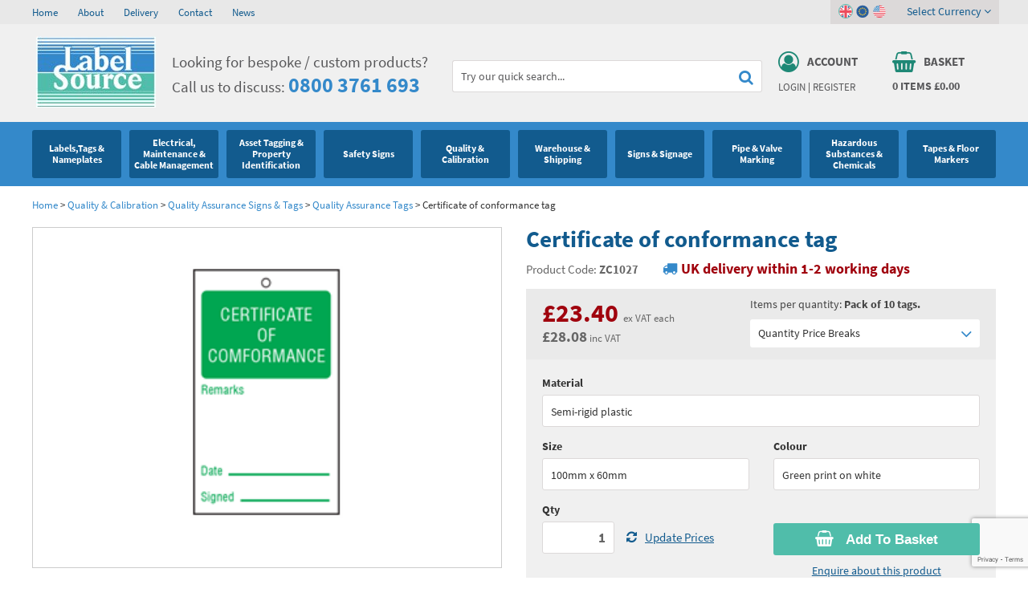

--- FILE ---
content_type: text/html; charset=utf-8
request_url: https://www.labelsource.co.uk/labels/certificate-of-conformance-tag/zc1027
body_size: 33390
content:
<!DOCTYPE html><html><head><script> (function(i,s,o,g,r,a,m){i['GoogleAnalyticsObject']=r;i[r]=i[r]||function(){ (i[r].q=i[r].q||[]).push(arguments)},i[r].l=1*new Date();a=s.createElement(o), m=s.getElementsByTagName(o)[0];a.async=1;a.src=g;m.parentNode.insertBefore(a,m) })(window,document,'script','https://www.google-analytics.com/analytics.js','ga'); ga('create', 'UA-39636167-1', 'auto'); ga('send', 'pageview'); </script><title>Certificate of conformance tag | ZC1027 | Label Source</title><meta name="p:domain_verify" content="baf07a3af2088c17512abf62cc0e5f00" /><meta http-equiv="content-type" content="text/html; charset=UTF-8" /><meta name="viewport" content="width=device-width, initial-scale=1.0001" /><meta name="format-detection" content="telephone=no" /><meta name="description" content="Quality assurance signs, labels and tags. Part of our quality assurance (QA) and calibration range. Certificate of conformance tag. Semi-rigid plastic. Suitable for indoor and..." /><meta name="keywords" content="label source,certificate of conformance tag,zc1027,certificate of conformance tag label source" /><meta name="msvalidate.01" content="F3E4065D1433F50C2F155E9CB187A6E8" /><meta name="google-site-verification" content="XXG7-xdmaID2QZQYAY6RitxahAGKCsBfVu5IhlVbwgU" /><link rel="canonical" href="https://www.labelsource.co.uk/labels/certificate-of-conformance-tag/zc1027" /><link href="https://www.labelsource.co.uk/favicon.ico" rel="icon" type="image/x-icon" /><link href="/content/ls/css?v=x7ny0Pg9jDBzhbywCxPCsnaltZBdWeGPqaUcfBPkO_81" rel="stylesheet"/><link href="https://www.labelsource.co.uk/content/ls/jquery.bxslider.css" media="all" rel="stylesheet" type="text/css" /><meta name="twitter:card" content="summary" /><meta name="twitter:site" content="@LabelSourceUK" /><meta name="twitter:title" content="Certificate of conformance tag | ZC1027 | Label Source" /><meta name="twitter:description" content="Quality assurance signs, labels and tags. Part of our quality assurance (QA) and calibration range. Certificate of conformance tag. Semi-rigid plastic. Suitable for indoor and..." /><meta name="twitter:image" content="https://www.labelsource.co.uk/content/ls/images/twitter-logo.jpg" /><meta property="og:title" content="Certificate of conformance tag | ZC1027 | Label Source" /><meta property="og:description" content="Quality assurance signs, labels and tags. Part of our quality assurance (QA) and calibration range. Certificate of conformance tag. Semi-rigid plastic. Suitable for indoor and..." /><meta property="og:site_name" content="Label Source" /><meta property="og:type" content="website" /><meta property="og:image" content="https://www.labelsource.co.uk/content/ls/images/facebook-logo.jpg" /><script src="/bundles/jquery?v=z2vSCsnD31SlB6Xd1VbqvKa0bS70RVLaNx_tk87Exuw1"></script><script>(function (w, d, s, l, i) { w[l] = w[l] || []; w[l].push({ 'gtm.start': new Date().getTime(), event: 'gtm.js' }); var f = d.getElementsByTagName(s)[0], j = d.createElement(s), dl = l != 'dataLayer' ? '&l=' + l : ''; j.async = true; j.src = 'https://www.googletagmanager.com/gtm.js?id=' + i + dl; f.parentNode.insertBefore(j, f); })(window, document, 'script', 'dataLayer', 'GTM-PPW27SZ'); </script></head><body class="textwrap " itemscope itemtype="http://schema.org/WebPage"><noscript><iframe src="https://www.googletagmanager.com/ns.html?id=GTM-PPW27SZ" height="0" width="0" style="display:none;visibility:hidden"></iframe></noscript><div class="topgrey"><div class="container"><div class="section hidden-xs"><div class="dw-sm-6"><ul><li><a href="https://www.labelsource.co.uk/" title="Home">Home</a></li><li><a href="https://www.labelsource.co.uk/about" title="About">About</a></li><li><a href="https://www.labelsource.co.uk/delivery" title="Delivery">Delivery</a></li><li><a href="https://www.labelsource.co.uk/contact" title="Contact">Contact</a></li><li><a href="https://www.labelsource.co.uk/news/" title="News">News</a></li></ul></div><div class="dw-sm-6"></div><div class="clear"></div></div></div></div><div class="lgrey"><div class="container"><div class="section"><div class="dw-md-2 logo dw-sm-3 dw-xs-5"><a href="https://www.labelsource.co.uk/" title="Label Source"><img alt="Label Source" height="89" src="https://www.labelsource.co.uk/content/ls/images/logo.jpg" width="149" /></a></div><div class="dw-md-3 dw-sm-5"><i class="fa fa-phone"></i><div class="strapline"> Looking for bespoke / custom products? <br />Call us to discuss: <strong><a href='tel:+448003761693' title='call us today on 0800 3761 693'>0800 3761 693</a></strong></div></div><div class="dw-md-4 search hidden-sm hidden-xs"></div><div class="dw-md-2 abpanel dw-sm-2 dw-xs-3"><div class="userlog"><div class="topicon"><a href="https://www.labelsource.co.uk/account" title="Account"><i class="fa fa-user-circle-o"></i><span>Account</span><div class="clear"></div></a></div><div class="links"><a href="https://www.labelsource.co.uk/account/login" rel="nofollow" title="Login">Login</a> | <a href="https://www.labelsource.co.uk/account/register" rel="nofollow" title="Register">Register</a></div></div></div><div class="dw-md-2 abpanel dw-sm-2 dw-xs-3"><div class="basketlink"><a href="/basket" id="basket-header" rel="nofollow"><div class="topicon"><i class="fa fa-shopping-basket"></i><span>Basket</span><div class="clear"></div></div><div class="items"><span id="noofitems">0</span> items <span id="totalbasketamount">&#163;0.00</span></div></a><div class="country-links"><div class="inner"><span class="on"><a class="gbp selected"><i class="fa fa-angle-down"></i></a></span><span><a class="eur" title="EUR"></a></span><span><a class="usd" title="USD"></a></span><div class="selector">Select Currency <i class="fa fa-angle-down"></i></div></div><div class="currency-drop shut"><ul><li class="selected"><a class="gbp"><span>GBP </span> (&#163;)</a></li><li><a class="eur" href="https://www.labelsource.co.uk/currency/2" rel="nofollow" title="EUR"><span>EUR </span> (€)</a></li><li><a class="usd" href="https://www.labelsource.co.uk/currency/3" rel="nofollow" title="USD"><span>USD </span> ($)</a></li></ul></div></div></div></div><div class="clear"></div></div></div><div class="mobnav"><div class="container"><div class="searchbg"><form action="/store/search" method="get"><input type="text" onfocus="this.value = ( this.value == 'Try our quick search...' ) ? '' : this.value;return true;" data-autocomplete="/store/searchautocomplete" onblur="if(this.value === '') this.value='Try our quick search...'" value="Try our quick search..." name="q" id="q" /><button id="submitSearch" class="search"><i class="fa fa-search"></i></button><div class="clear"></div></form></div><div class="menuicon"><i class="fa fa-navicon"></i></div></div></div><div class="topnav shut"><div class="container"><ul class="nav"><li class="visible-sm visible-xs"><a href="https://www.labelsource.co.uk/" title="Home">Home</a></li><li class="offstate"><div class="top"><a href="/label/labels-tags---nameplates" class="arrow"><span>Labels,Tags &amp; Nameplates</span><i class="bsquare"></i></a><i class="fa fa-angle-down"></i><div class="clear"></div></div><div class="drop shut drop-0"><ul class="cat-0"><li><dl><dt><a href="/label/labels-tags---nameplates/general-and-industrial-labels">Industrial Labels </a></dt><dd><a href="/label/labels-tags---nameplates/general-and-industrial-labels/standard-write-and-seal-labels" title="Write and Seal Labels">Write and Seal Labels</a></dd><dd><a href="/label/labels-tags---nameplates/general-and-industrial-labels/aluminium-foil-labels" title="Aluminium Foil Labels">Aluminium Foil Labels</a></dd><dd><a href="/label/labels-tags---nameplates/general-and-industrial-labels/equipment-terminal-labels" title="Equipment Terminal Labels">Equipment Terminal Labels</a></dd><dd><a href="/label/labels-tags---nameplates/general-and-industrial-labels/modification-labels" title="Modification Labels">Modification Labels</a></dd><dd><a href="/label/labels-tags---nameplates/general-and-industrial-labels/ce-labels-and-nameplates" title="CE Labels and Nameplates">CE Labels and Nameplates</a></dd><dd><a href="/label/labels-tags---nameplates/general-and-industrial-labels/transparent-laminating-labels" title="Transparent Laminating Labels">Transparent Laminating Labels</a></dd><dd><a href="/label/labels-tags---nameplates/general-and-industrial-labels/indicator-control---directional-flow-labels" title="Indicator Control / Directional Flow Labels">Indicator Control / Directional Flow Labels</a></dd></dl></li><li><dl><dt><a href="/label/labels-tags---nameplates/standard-tags">Metal &amp; Plastic Tags</a></dt><dd><a href="/label/labels-tags---nameplates/standard-tags/blank-metal-tags---anodised-aluminium" title="Blank Metal Tags - Anodised Aluminium Tags">Blank Metal Tags - Anodised Aluminium Tags</a></dd><dd><a href="/label/labels-tags---nameplates/standard-tags/stamped-tinplate-tags" title="Stamped Tinplate Tags">Stamped Tinplate Tags</a></dd><dd><a href="/label/labels-tags---nameplates/standard-tags/coloured-aluminium-tags" title="Coloured Aluminium Tags">Coloured Aluminium Tags</a></dd><dd><a href="/label/labels-tags---nameplates/standard-tags/nylon-cable-ties" title="Nylon Cable Ties">Nylon Cable Ties</a></dd><dd><a href="/label/labels-tags---nameplates/standard-tags/self-mark-soft-aluminium-tags" title="Self Mark Soft Aluminium Tags">Self Mark Soft Aluminium Tags</a></dd><dd><a href="/label/labels-tags---nameplates/standard-tags/blank-metal-tags---brass" title="Brass Tags">Brass Tags</a></dd><dd><a href="/label/labels-tags---nameplates/standard-tags/blank-metal-tags---stainless-steel" title="Blank Metal Tags: Stainless Steel Tags">Blank Metal Tags: Stainless Steel Tags</a></dd><dd><a href="/label/labels-tags---nameplates/standard-tags/blank-metal-tags---stainless-steel--marine-grade-" title="Blank Metal Tags - Stainless Steel (Marine Grade)">Blank Metal Tags - Stainless Steel (Marine Grade)</a></dd><dd><a href="/label/labels-tags---nameplates/standard-tags/lacquered-steel-metaltag" title="Lacquered Metal Tags">Lacquered Metal Tags</a></dd><dd><a href="/label/labels-tags---nameplates/standard-tags/blank-coloured-plastic-tags" title="Coloured Plastic Tags">Coloured Plastic Tags</a></dd></dl></li><li><dl><dt><a href="/label/labels-tags---nameplates/laser-printer-labels">Laser Label Printer Roll</a></dt><dd><a href="/label/labels-tags---nameplates/laser-printer-labels/laser-and-inkjet-printer-labels" title="Laser Printer Labels">Laser Printer Labels</a></dd><dd><a href="/label/labels-tags---nameplates/laser-printer-labels/industrial-grade-laser-labels---white" title="White Laser Label Paper">White Laser Label Paper</a></dd><dd><a href="/label/labels-tags---nameplates/laser-printer-labels/industrial-grade-laser-labels---tamper-evident" title="Tamper Proof Labels">Tamper Proof Labels</a></dd><dd><a href="/label/labels-tags---nameplates/laser-printer-labels/laser-printable-a4-sheets--non-adhesive-" title="A4 Laser Printer Sheets">A4 Laser Printer Sheets</a></dd><dd><a href="/label/labels-tags---nameplates/laser-printer-labels/cable-marking-labels--laser-printable-" title="Thermal Cable Labels">Thermal Cable Labels</a></dd></dl></li><li><dl><dt><a href="/label/labels-tags---nameplates/thermal-transfer-labels">Thermal Label Printer Rolls and Print Labels</a></dt><dd><a href="/label/labels-tags---nameplates/thermal-transfer-labels/thermal-transfer-labels---self-adhesive-paper" title="Self-Adhesive Paper Thermal Transfer Labels">Self-Adhesive Paper Thermal Transfer Labels</a></dd><dd><a href="/label/labels-tags---nameplates/thermal-transfer-labels/thermal-transfer-labels---self-adhesive-vinyl" title="Self-Adhesive Vinyl Thermal Transfer Labels">Self-Adhesive Vinyl Thermal Transfer Labels</a></dd><dd><a href="/label/labels-tags---nameplates/thermal-transfer-labels/thermal-transfer-labels---self-adhesive-polyester" title="Self-Adhesive Polyester Labels">Self-Adhesive Polyester Labels</a></dd><dd><a href="/label/labels-tags---nameplates/thermal-transfer-labels/thermal-transfer-labels---destructible" title="Destructible Thermal Transfer Labels">Destructible Thermal Transfer Labels</a></dd><dd><a href="/label/labels-tags---nameplates/thermal-transfer-labels/thermal-transfer-labels---tamper-evident" title="Tamper Evident Thermal Transfer Labels">Tamper Evident Thermal Transfer Labels</a></dd></dl></li><li><dl><dt><a href="/label/labels-tags---nameplates/environmental-labels">Environmental Labels</a></dt><dd><a href="/label/labels-tags---nameplates/environmental-labels/rohs-weee" title="RoHS &amp; WEEE Labels">RoHS &amp; WEEE Labels</a></dd></dl></li><li><dl><dt><a href="/label/labels-tags---nameplates/blank-metal-nameplates">Metal Nameplates for Machines &amp; Equipment</a></dt><dd><a href="/label/labels-tags---nameplates/blank-metal-nameplates/blank-metal-nameplates--anodised-aluminium-" title="Blank Metal Nameplates (Anodised Aluminium)">Blank Metal Nameplates (Anodised Aluminium)</a></dd><dd><a href="/label/labels-tags---nameplates/blank-metal-nameplates/blank-metal-nameplates--brass-" title="Blank Metal Nameplates (Brass)">Blank Metal Nameplates (Brass)</a></dd><dd><a href="/label/labels-tags---nameplates/blank-metal-nameplates/blank-metal-nameplates--stainless-steel-" title="Blank Metal Nameplates (Stainless Steel)">Blank Metal Nameplates (Stainless Steel)</a></dd></dl></li><li><dl><dt><a href="/label/labels-tags---nameplates/custom-printed-tags">Custom Printed Tags</a></dt><dd><a href="/label/labels-tags---nameplates/custom-printed-tags/custom-engraved-tags" title="Custom Engraved Tags">Custom Engraved Tags</a></dd><dd><a href="/label/labels-tags---nameplates/custom-printed-tags/custom-printed-plastic-tags" title="Custom Plastic Tags">Custom Plastic Tags</a></dd></dl></li><li><dl><dt><a href="/label/labels-tags---nameplates/custom-printed-labels">Custom Printed Labels</a></dt><dd><a href="/label/labels-tags---nameplates/custom-printed-labels/resin-domed-decals" title="Resin Domed Labels">Resin Domed Labels</a></dd><dd><a href="/label/labels-tags---nameplates/custom-printed-labels/coloured-destructible-labels" title="Coloured Destructible Labels">Coloured Destructible Labels</a></dd><dd><a href="/label/labels-tags---nameplates/custom-printed-labels/custom-metal-finish-labels" title="Custom Metal Finish Labels">Custom Metal Finish Labels</a></dd><dd><a href="/label/labels-tags---nameplates/custom-printed-labels/custom-high-temperature-labels" title="Custom High Temperature Labels">Custom High Temperature Labels</a></dd><dd><a href="/label/labels-tags---nameplates/custom-printed-labels/custom-write-and-seal-labels" title="Custom Write and Seal Labels">Custom Write and Seal Labels</a></dd></dl></li><li><dl><dt><a href="/label/labels-tags---nameplates/custom-printed-nameplates">Custom Nameplates</a></dt><dd><a href="/label/labels-tags---nameplates/custom-printed-nameplates/stainless-steel-nameplates--single-colour-" title="Custom Stainless Steel Nameplates">Custom Stainless Steel Nameplates</a></dd><dd><a href="/label/labels-tags---nameplates/custom-printed-nameplates/brass-nameplates--single-colour-" title="Brass Nameplates (Single Colour)">Brass Nameplates (Single Colour)</a></dd><dd><a href="/label/labels-tags---nameplates/custom-printed-nameplates/anodised-aluminium-nameplates--single-colour-" title="Anodised Aluminium Nameplates (Single Colour)">Anodised Aluminium Nameplates (Single Colour)</a></dd><dd><a href="/label/labels-tags---nameplates/custom-printed-nameplates/anodised-aluminium-nameplates--full-colour-" title="Anodised Aluminium Nameplates (Full Colour)">Anodised Aluminium Nameplates (Full Colour)</a></dd></dl></li><li><dl><dt><a href="/label/labels-tags---nameplates/printers-and-consumables">Printers and Consumables</a></dt><dd><a href="/label/labels-tags---nameplates/printers-and-consumables/brother-consumables" title="Brother Printer Labels">Brother Printer Labels</a></dd><dd><a href="/label/labels-tags---nameplates/printers-and-consumables/dymo-printers" title="Dymo Printers">Dymo Printers</a></dd><dd><a href="/label/labels-tags---nameplates/printers-and-consumables/dymo-consumables" title="Dymo Printer Labels">Dymo Printer Labels</a></dd></dl></li><li class="clear"></li></ul><div class="navlinks"><div class="section"><div class="dw-md-3"><strong>Can't find what you're looking for?</strong></div><div class="dw-md-4"><div class="call-drop-message"><i class="fa fa-phone"></i> Call our friendly sales team on <a href='tel:+448003761693' title='call us today on 0800 3761 693'>0800 3761 693</a></div></div><div class="dw-md-5"><div class="email-drop-message"><i class="fa fa-envelope"></i> Send us an email and we’ll get back to you <a href="m&#97;ilto:&#115;&#97;&#108;&#101;&#115;&#64;&#108;&#97;&#98;&#101;&#108;&#115;&#111;&#117;&#114;&#99;&#101;&#46;&#99;&#111;&#46;&#117;&#107;" class="white" title="Send email to &#115;&#97;&#108;&#101;&#115;&#64;&#108;&#97;&#98;&#101;&#108;&#115;&#111;&#117;&#114;&#99;&#101;&#46;&#99;&#111;&#46;&#117;&#107;">&#115;&#97;&#108;&#101;&#115;&#64;&#108;&#97;&#98;&#101;&#108;&#115;&#111;&#117;&#114;&#99;&#101;&#46;&#99;&#111;&#46;&#117;&#107;</a></div></div><div class="clear"></div></div></div></div></li><li class="offstate"><div class="top"><a href="/label/electrical--maintenance---cable-management" class="arrow"><span>Electrical, Maintenance &amp; Cable Management</span><i class="bsquare"></i></a><i class="fa fa-angle-down"></i><div class="clear"></div></div><div class="drop shut drop-1"><ul class="cat-1"><li><dl><dt><a href="/label/electrical--maintenance---cable-management/electrical-warning-hazard-signs-and-labels">Electrical Hazard Labels &amp; Electrical Warning Signs</a></dt><dd><a href="/label/electrical--maintenance---cable-management/electrical-warning-hazard-signs-and-labels/electrical-warning-labels" title="Electrical Warning Labels">Electrical Warning Labels</a></dd><dd><a href="/label/electrical--maintenance---cable-management/electrical-warning-hazard-signs-and-labels/electric-shock-notice" title="Electric Shock Notices">Electric Shock Notices</a></dd><dd><a href="/label/electrical--maintenance---cable-management/electrical-warning-hazard-signs-and-labels/earth-symbol-labels-and-fuse-rating-labels" title="Fuse Rating Labels and Earth Symbol Labels">Fuse Rating Labels and Earth Symbol Labels</a></dd><dd><a href="/label/electrical--maintenance---cable-management/electrical-warning-hazard-signs-and-labels/voltage-and-equipment-markers" title="Voltage Markers &amp; Equipment Markers">Voltage Markers &amp; Equipment Markers</a></dd><dd><a href="/label/electrical--maintenance---cable-management/electrical-warning-hazard-signs-and-labels/laminated-voltage-labels" title="Voltage Labels">Voltage Labels</a></dd><dd><a href="/label/electrical--maintenance---cable-management/electrical-warning-hazard-signs-and-labels/electrical-equipment-labels" title="Electrical Equipment Labels">Electrical Equipment Labels</a></dd><dd><a href="/label/electrical--maintenance---cable-management/electrical-warning-hazard-signs-and-labels/electrical-phase-labels" title="Electrical Phase Labels">Electrical Phase Labels</a></dd><dd><a href="/label/electrical--maintenance---cable-management/electrical-warning-hazard-signs-and-labels/wiring-regulations--bs7671--labels" title="Wiring Regulations (BS 7671) Labels">Wiring Regulations (BS 7671) Labels</a></dd><dd><a href="/label/electrical--maintenance---cable-management/electrical-warning-hazard-signs-and-labels/electrical-hazard-safety-signs" title="Electrical Warning Signs">Electrical Warning Signs</a></dd></dl></li><li><dl><dt><a href="/label/electrical--maintenance---cable-management/electrostatic-discharge-warning-labels-and-signs">Electrostatic Discharge Warning Labels and Signs</a></dt><dd><a href="/label/electrical--maintenance---cable-management/electrostatic-discharge-warning-labels-and-signs/electrostatic-warning-signs" title="Electrostatic Warning Signs">Electrostatic Warning Signs</a></dd><dd><a href="/label/electrical--maintenance---cable-management/electrostatic-discharge-warning-labels-and-signs/electrostatic-warning-labels" title="Electrostatic Warning Labels">Electrostatic Warning Labels</a></dd></dl></li><li><dl><dt><a href="/label/electrical--maintenance---cable-management/pat-test---electrical-test-labels">PAT Test Labels &amp; Stickers</a></dt><dd><a href="/label/electrical--maintenance---cable-management/pat-test---electrical-test-labels/electrical-plug-labels" title="Electrical Plug Labels">Electrical Plug Labels</a></dd><dd><a href="/label/electrical--maintenance---cable-management/pat-test---electrical-test-labels/electrical-cable-wrap-labels" title="Electrical Cable Wrap Labels">Electrical Cable Wrap Labels</a></dd><dd><a href="/label/electrical--maintenance---cable-management/pat-test---electrical-test-labels/portable-appliance-test-record-card" title="Portable Appliance Test Record Card">Portable Appliance Test Record Card</a></dd><dd><a href="/label/electrical--maintenance---cable-management/pat-test---electrical-test-labels/electrical-test-equipment-labels" title="Electrical Equipment Labels for Certified Testing">Electrical Equipment Labels for Certified Testing</a></dd></dl></li><li><dl><dt><a href="/label/electrical--maintenance---cable-management/plant-maintenance-labels-signs-and-tags">Plant Maintenance Signs, Labels &amp; Tags</a></dt><dd><a href="/label/electrical--maintenance---cable-management/plant-maintenance-labels-signs-and-tags/maintenance-labels" title="Maintenance Labels &amp; Serviced by Stickers">Maintenance Labels &amp; Serviced by Stickers</a></dd><dd><a href="/label/electrical--maintenance---cable-management/plant-maintenance-labels-signs-and-tags/maintenance-and-electrical-tags" title="Maintenance &amp; Electrical Tags">Maintenance &amp; Electrical Tags</a></dd><dd><a href="/label/electrical--maintenance---cable-management/plant-maintenance-labels-signs-and-tags/electrical-maintenance-safety-signs" title="Electrical Maintenance Safety Signs">Electrical Maintenance Safety Signs</a></dd><dd><a href="/label/electrical--maintenance---cable-management/plant-maintenance-labels-signs-and-tags/equipment-labels" title="Electrical Equipment Labels">Electrical Equipment Labels</a></dd></dl></li><li><dl><dt><a href="/label/electrical--maintenance---cable-management/equipment-marking-labels-signs-and-tags">Equipment Marking Labels Signs and Tags</a></dt><dd><a href="/label/electrical--maintenance---cable-management/equipment-marking-labels-signs-and-tags/equipment-inspection-and-status-labels" title="Equipment Inspection and Status Labels">Equipment Inspection and Status Labels</a></dd><dd><a href="/label/electrical--maintenance---cable-management/equipment-marking-labels-signs-and-tags/equipment-inspection-and-status-tags" title="Equipment Inspection and Status Tags">Equipment Inspection and Status Tags</a></dd></dl></li><li><dl><dt><a href="/label/electrical--maintenance---cable-management/cable-management-and-marking">Cable Management Products</a></dt><dd><a href="/label/electrical--maintenance---cable-management/cable-management-and-marking/safety-cable-wrap-labels" title="Safety Cable Wrap Labels">Safety Cable Wrap Labels</a></dd><dd><a href="/label/electrical--maintenance---cable-management/cable-management-and-marking/wire-markers" title="Wire Markers">Wire Markers</a></dd><dd><a href="/label/electrical--maintenance---cable-management/cable-management-and-marking/cable-marking-labels" title="Cable Identification Labels">Cable Identification Labels</a></dd><dd><a href="/label/electrical--maintenance---cable-management/cable-management-and-marking/cable-tags" title="Plastic Cable Tags">Plastic Cable Tags</a></dd><dd><a href="/label/electrical--maintenance---cable-management/cable-management-and-marking/optic-fibre-safety" title="Optic Fibre Safety">Optic Fibre Safety</a></dd></dl></li><li><dl><dt><a href="/label/electrical--maintenance---cable-management/lockout-products">Lockout Products</a></dt><dd><a href="/label/electrical--maintenance---cable-management/lockout-products/safety-lockout-labels" title="Lockout Labels">Lockout Labels</a></dd><dd><a href="/label/electrical--maintenance---cable-management/lockout-products/safety-lockout-tags" title="Safety Lockout Tags">Safety Lockout Tags</a></dd><dd><a href="/label/electrical--maintenance---cable-management/lockout-products/safety-lockout-signs" title="Safety Lockout Signs">Safety Lockout Signs</a></dd></dl></li><li class="clear"></li></ul><div class="navlinks"><div class="section"><div class="dw-md-3"><strong>Can't find what you're looking for?</strong></div><div class="dw-md-4"><div class="call-drop-message"><i class="fa fa-phone"></i> Call our friendly sales team on <a href='tel:+448003761693' title='call us today on 0800 3761 693'>0800 3761 693</a></div></div><div class="dw-md-5"><div class="email-drop-message"><i class="fa fa-envelope"></i> Send us an email and we’ll get back to you <a href="m&#97;ilto:&#115;&#97;&#108;&#101;&#115;&#64;&#108;&#97;&#98;&#101;&#108;&#115;&#111;&#117;&#114;&#99;&#101;&#46;&#99;&#111;&#46;&#117;&#107;" class="white" title="Send email to &#115;&#97;&#108;&#101;&#115;&#64;&#108;&#97;&#98;&#101;&#108;&#115;&#111;&#117;&#114;&#99;&#101;&#46;&#99;&#111;&#46;&#117;&#107;">&#115;&#97;&#108;&#101;&#115;&#64;&#108;&#97;&#98;&#101;&#108;&#115;&#111;&#117;&#114;&#99;&#101;&#46;&#99;&#111;&#46;&#117;&#107;</a></div></div><div class="clear"></div></div></div></div></li><li class="offstate"><div class="top"><a href="/label/asset-tagging---property-identification" class="arrow"><span>Asset Tagging &amp; Property Identification</span><i class="bsquare"></i></a><i class="fa fa-angle-down"></i><div class="clear"></div></div><div class="drop shut drop-2"><ul class="cat-2"><li><dl><dt><a href="/label/asset-tagging---property-identification/asset-tags---serial-number-labels">Asset Tags &amp; Serial Number Labels</a></dt><dd><a href="/label/asset-tagging---property-identification/asset-tags---serial-number-labels/serial-numbered-asset-labels" title="Serial Numbered Asset Labels">Serial Numbered Asset Labels</a></dd><dd><a href="/label/asset-tagging---property-identification/asset-tags---serial-number-labels/assetmark-plus-serial-number-labels" title="Assetmark Plus Serial Number Labels">Assetmark Plus Serial Number Labels</a></dd><dd><a href="/label/asset-tagging---property-identification/asset-tags---serial-number-labels/tamper-evident-asset-tags" title="Tamper Evident Asset Tags">Tamper Evident Asset Tags</a></dd><dd><a href="/label/asset-tagging---property-identification/asset-tags---serial-number-labels/foil-asset-labels" title="Aluminium Foil Asset Labels">Aluminium Foil Asset Labels</a></dd><dd><a href="/label/asset-tagging---property-identification/asset-tags---serial-number-labels/destructible-asset-labels" title="Destructible Asset Labels">Destructible Asset Labels</a></dd><dd><a href="/label/asset-tagging---property-identification/asset-tags---serial-number-labels/cable-wrap-serial-number-labels" title="Cable Wrap Labels (with Serial Numbers)">Cable Wrap Labels (with Serial Numbers)</a></dd><dd><a href="/label/asset-tagging---property-identification/asset-tags---serial-number-labels/jumbo-sized-asset-labels" title="Jumbo-Sized Asset Labels">Jumbo-Sized Asset Labels</a></dd><dd><a href="/label/asset-tagging---property-identification/asset-tags---serial-number-labels/dual-asset-labels" title="Dual Asset Labels">Dual Asset Labels</a></dd><dd><a href="/label/asset-tagging---property-identification/asset-tags---serial-number-labels/property-labels" title="Property Labels">Property Labels</a></dd></dl></li><li><dl><dt><a href="/label/asset-tagging---property-identification/barcode-labels-and-tags">Barcode Labels and Stickers</a></dt><dd><a href="/label/asset-tagging---property-identification/barcode-labels-and-tags/barcode-labels" title="Scanmark Barcode Labels">Scanmark Barcode Labels</a></dd><dd><a href="/label/asset-tagging---property-identification/barcode-labels-and-tags/scanmark-plus-barcode-labels" title="Scanmark Plus Barcode Labels">Scanmark Plus Barcode Labels</a></dd><dd><a href="/label/asset-tagging---property-identification/barcode-labels-and-tags/foil-barcode-labels" title="Scanmark Foil Barcode Labels">Scanmark Foil Barcode Labels</a></dd><dd><a href="/label/asset-tagging---property-identification/barcode-labels-and-tags/destructible-barcode-labels" title="Scanmark Destructible Barcode Labels">Scanmark Destructible Barcode Labels</a></dd><dd><a href="/label/asset-tagging---property-identification/barcode-labels-and-tags/tamper-evident-barcode-labels" title="Scanmark Tamper Barcode Labels">Scanmark Tamper Barcode Labels</a></dd><dd><a href="/label/asset-tagging---property-identification/barcode-labels-and-tags/dual-barcode-labels" title="Scanmark Dual Barcode Labels">Scanmark Dual Barcode Labels</a></dd><dd><a href="/label/asset-tagging---property-identification/barcode-labels-and-tags/cable-wrap-barcode-labels" title="Scanmark Cable Wrap Barcode Labels">Scanmark Cable Wrap Barcode Labels</a></dd></dl></li><li><dl><dt><a href="/label/asset-tagging---property-identification/asset-marking-labels-and-stencils">Asset Marking Labels &amp; Stencils</a></dt><dd><a href="/label/asset-tagging---property-identification/asset-marking-labels-and-stencils/supermark-labels-and-stencils" title="Supermark Labels and Stencils">Supermark Labels and Stencils</a></dd><dd><a href="/label/asset-tagging---property-identification/asset-marking-labels-and-stencils/serial-number-metal-nameplates" title="Serial Number Metal Nameplates">Serial Number Metal Nameplates</a></dd></dl></li><li class="clear"></li></ul><div class="navlinks"><div class="section"><div class="dw-md-3"><strong>Can't find what you're looking for?</strong></div><div class="dw-md-4"><div class="call-drop-message"><i class="fa fa-phone"></i> Call our friendly sales team on <a href='tel:+448003761693' title='call us today on 0800 3761 693'>0800 3761 693</a></div></div><div class="dw-md-5"><div class="email-drop-message"><i class="fa fa-envelope"></i> Send us an email and we’ll get back to you <a href="m&#97;ilto:&#115;&#97;&#108;&#101;&#115;&#64;&#108;&#97;&#98;&#101;&#108;&#115;&#111;&#117;&#114;&#99;&#101;&#46;&#99;&#111;&#46;&#117;&#107;" class="white" title="Send email to &#115;&#97;&#108;&#101;&#115;&#64;&#108;&#97;&#98;&#101;&#108;&#115;&#111;&#117;&#114;&#99;&#101;&#46;&#99;&#111;&#46;&#117;&#107;">&#115;&#97;&#108;&#101;&#115;&#64;&#108;&#97;&#98;&#101;&#108;&#115;&#111;&#117;&#114;&#99;&#101;&#46;&#99;&#111;&#46;&#117;&#107;</a></div></div><div class="clear"></div></div></div></div></li><li class="offstate"><div class="top"><a href="/label/safety-signs" class="arrow"><span>Safety Signs</span><i class="bsquare"></i></a><i class="fa fa-angle-down"></i><div class="clear"></div></div><div class="drop shut drop-3"><ul class="cat-3"><li><dl><dt><a href="/label/safety-signs/prohibition-safety-signs">Prohibition Safety Signs</a></dt><dd><a href="/label/safety-signs/prohibition-safety-signs/no-smoking-safety-signs" title="No Smoking Signs">No Smoking Signs</a></dd><dd><a href="/label/safety-signs/prohibition-safety-signs/fire-risk-prohibition-safety-signs" title="Fire Risk Prohibition Safety Signs">Fire Risk Prohibition Safety Signs</a></dd><dd><a href="/label/safety-signs/prohibition-safety-signs/access-prohibition-safety-signs" title="No Entry Signs">No Entry Signs</a></dd><dd><a href="/label/safety-signs/prohibition-safety-signs/general-prohibition-safety-signs" title="Prohibition Signs">Prohibition Signs</a></dd></dl></li><li><dl><dt><a href="/label/safety-signs/hazard-warning-safety-signs">Hazard Warning Signs</a></dt><dd><a href="/label/safety-signs/hazard-warning-safety-signs/general-hazard-warning-safety-signs" title="Machine Hazard Signs">Machine Hazard Signs</a></dd><dd><a href="/label/safety-signs/hazard-warning-safety-signs/fire-hazard-warning-safety-signs" title="Flammable Signs">Flammable Signs</a></dd><dd><a href="/label/safety-signs/hazard-warning-safety-signs/confined-space-hazard-warning-safety-signs" title="Confined Space Safety Signs">Confined Space Safety Signs</a></dd><dd><a href="/label/safety-signs/hazard-warning-safety-signs/asbestos-hazard-warning-safety-signs--labels-and-tapes" title="Asbestos Warning Labels, Signs &amp; Tapes">Asbestos Warning Labels, Signs &amp; Tapes</a></dd><dd><a href="/label/safety-signs/hazard-warning-safety-signs/laser-hazard-warning-safety-signs" title="Laser Hazard Warning Safety Signs">Laser Hazard Warning Safety Signs</a></dd><dd><a href="/label/safety-signs/hazard-warning-safety-signs/radiation-hazard-warning-safety-signs" title="Radiation Hazard Warning Safety Signs">Radiation Hazard Warning Safety Signs</a></dd><dd><a href="/label/safety-signs/hazard-warning-safety-signs/biological-hazard-warning-safety-signs" title="Biohazard Signs">Biohazard Signs</a></dd><dd><a href="/label/safety-signs/hazard-warning-safety-signs/laboratory-hazard-warning-labels-and-tapes" title="Laboratory Safety Labels &amp; Tapes">Laboratory Safety Labels &amp; Tapes</a></dd><dd><a href="/label/safety-signs/hazard-warning-safety-signs/photovoltaic-solar-pv-hazard-warning-labels" title="Photovoltaic Solar PV Hazard Warning Labels">Photovoltaic Solar PV Hazard Warning Labels</a></dd><dd><a href="/label/safety-signs/hazard-warning-safety-signs/wind-turbine-safety-labels" title="Wind Turbine Safety Labels">Wind Turbine Safety Labels</a></dd><dd><a href="/label/safety-signs/hazard-warning-safety-signs/hand-and-arm-vibration-safety-labels" title="Hand Arm Vibration: Hazard Labels, Signs &amp; Tags">Hand Arm Vibration: Hazard Labels, Signs &amp; Tags</a></dd><dd><a href="/label/safety-signs/hazard-warning-safety-signs/slips--trips-and-falls-hazard-warning-signs" title="Warning Signs for Slips, Trips and Falls">Warning Signs for Slips, Trips and Falls</a></dd><dd><a href="/label/safety-signs/hazard-warning-safety-signs/overhead-hazard-warning-signs" title="Overhead hazard warning signs">Overhead hazard warning signs</a></dd><dd><a href="/label/safety-signs/hazard-warning-safety-signs/social-distancing-signs" title="Social Distancing Signs, Labels and Stickers">Social Distancing Signs, Labels and Stickers</a></dd><dd><a href="/label/safety-signs/hazard-warning-safety-signs/social-distancing-floor-stickers" title="Social Distancing Floor Stickers">Social Distancing Floor Stickers</a></dd><dd><a href="/label/safety-signs/hazard-warning-safety-signs/quarantine-signs---labels" title="Quarantine Signs &amp; Labels">Quarantine Signs &amp; Labels</a></dd><dd><a href="/label/safety-signs/hazard-warning-safety-signs/out-of-order-signs" title="Out of Order Signs &amp; Out of Order Labels">Out of Order Signs &amp; Out of Order Labels</a></dd><dd><a href="/label/safety-signs/hazard-warning-safety-signs/wet-floor-signs" title="Wet Floor Signs">Wet Floor Signs</a></dd></dl></li><li><dl><dt><a href="/label/safety-signs/mandatory-signs">Mandatory Safety Signs</a></dt><dd><a href="/label/safety-signs/mandatory-signs/general-mandatory-safety-signs" title="General Mandatory Safety Signs">General Mandatory Safety Signs</a></dd><dd><a href="/label/safety-signs/mandatory-signs/utilities-service-mandatory-safety-notices" title="Utilities Service Mandatory Safety Notices">Utilities Service Mandatory Safety Notices</a></dd><dd><a href="/label/safety-signs/mandatory-signs/manual-handling-mandatory-signs-and-warning-labels" title="Manual Handling: Safety Signs &amp; Warning Labels">Manual Handling: Safety Signs &amp; Warning Labels</a></dd><dd><a href="/label/safety-signs/mandatory-signs/kitchen-safety-signs" title="Kitchen Signs">Kitchen Signs</a></dd></dl></li><li><dl><dt><a href="/label/safety-signs/ppe-signs">PPE Signs</a></dt><dd><a href="/label/safety-signs/ppe-signs/body-protection-signs" title="Body Protection Signs">Body Protection Signs</a></dd><dd><a href="/label/safety-signs/ppe-signs/respiratory-protection-signs" title="Respiratory Protection Signs">Respiratory Protection Signs</a></dd><dd><a href="/label/safety-signs/ppe-signs/head-protection-signs" title="Head Protection Signs">Head Protection Signs</a></dd><dd><a href="/label/safety-signs/ppe-signs/foot-protection-signs" title="Foot Protection Signs">Foot Protection Signs</a></dd><dd><a href="/label/safety-signs/ppe-signs/eye-protection-signs" title="Eye Protection Signs">Eye Protection Signs</a></dd><dd><a href="/label/safety-signs/ppe-signs/ear-protection-signs" title="Ear Protection Signs">Ear Protection Signs</a></dd><dd><a href="/label/safety-signs/ppe-signs/hand-protection-signs" title="Hand Protection Signs">Hand Protection Signs</a></dd></dl></li><li><dl><dt><a href="/label/safety-signs/first-aid-and-safe-conditions-safety-signs">First Aid and Safe Conditions Safety Signs</a></dt><dd><a href="/label/safety-signs/first-aid-and-safe-conditions-safety-signs/first-aid-safety-signs" title="First Aid Signs">First Aid Signs</a></dd><dd><a href="/label/safety-signs/first-aid-and-safe-conditions-safety-signs/safe-conditions-safety-signs" title="Safe Conditions Safety Signs">Safe Conditions Safety Signs</a></dd></dl></li><li><dl><dt><a href="/label/safety-signs/fire-safety-signs">Fire Safety Signs</a></dt><dd><a href="/label/safety-signs/fire-safety-signs/access-and-emergency-safety-signs" title="Fire Door Signs ">Fire Door Signs </a></dd><dd><a href="/label/safety-signs/fire-safety-signs/access-and-escape-safety-signs" title="Fire Exit Signs">Fire Exit Signs</a></dd><dd><a href="/label/safety-signs/fire-safety-signs/disabled-guidance-safety-signs" title="Disabled Guidance Safety Signs">Disabled Guidance Safety Signs</a></dd><dd><a href="/label/safety-signs/fire-safety-signs/fire-equipment-safety-signs" title="Fire Equipment Signs">Fire Equipment Signs</a></dd><dd><a href="/label/safety-signs/fire-safety-signs/fire-extinguisher-signs" title="Fire Extinguisher Signs">Fire Extinguisher Signs</a></dd></dl></li><li><dl><dt><a href="/label/safety-signs/health-and-safety-labels">Health and Safety Labels</a></dt><dd><a href="/label/safety-signs/health-and-safety-labels/warning-symbol-labels" title="Warning Symbol Labels">Warning Symbol Labels</a></dd><dd><a href="/label/safety-signs/health-and-safety-labels/safety-labels" title="Safety Labels">Safety Labels</a></dd><dd><a href="/label/safety-signs/health-and-safety-labels/laminated-safety-labels" title="Laminated Safety Labels">Laminated Safety Labels</a></dd><dd><a href="/label/safety-signs/health-and-safety-labels/custom-safety-labels" title="Custom Safety Labels">Custom Safety Labels</a>  </dd><dd><a href="/label/safety-signs/health-and-safety-labels/ansi-safety-labels" title="ANSI Safety Labels">ANSI Safety Labels</a></dd><dd><a href="/label/safety-signs/health-and-safety-labels/local-exhaust-ventilation-labels" title="Local Exhaust Ventilation Labels">Local Exhaust Ventilation Labels</a></dd><dd><a href="/label/safety-signs/health-and-safety-labels/warning-labels" title="Warning Labels and Stickers">Warning Labels and Stickers</a></dd></dl></li><li><dl><dt><a href="/label/safety-signs/general-safety-markers">Safety Markers</a></dt><dd><a href="/label/safety-signs/general-safety-markers/welsh---english-safety-signs" title="English - Welsh Safety Signs">English - Welsh Safety Signs</a></dd><dd><a href="/label/safety-signs/general-safety-markers/building-site-safety-signs" title="Construction Site Safety Signs">Construction Site Safety Signs</a></dd><dd><a href="/label/safety-signs/general-safety-markers/photoluminescent-safety-signs-and-tapes" title="Photoluminescent Safety Signs and Tapes">Photoluminescent Safety Signs and Tapes</a></dd><dd><a href="/label/safety-signs/general-safety-markers/safety-light-sticks" title="Emergency Glow Sticks">Emergency Glow Sticks</a></dd><dd><a href="/label/safety-signs/general-safety-markers/safety-armbands" title="Reflective Armbands">Reflective Armbands</a></dd><dd><a href="/label/safety-signs/general-safety-markers/agricultural-safety-signs" title="Farm Safety Signs">Farm Safety Signs</a></dd><dd><a href="/label/safety-signs/general-safety-markers/window-safety-decals" title="Window Safety Stickers">Window Safety Stickers</a></dd><dd><a href="/label/safety-signs/general-safety-markers/water-safety-signs" title="Water Safety Signs">Water Safety Signs</a></dd><dd><a href="/label/safety-signs/general-safety-markers/custom-safety-signs" title="Custom Safety Signs">Custom Safety Signs</a></dd><dd><a href="/label/safety-signs/general-safety-markers/scaffold-safety-banners" title="Scaffold Safety Banners">Scaffold Safety Banners</a></dd></dl></li><li class="clear"></li></ul><div class="navlinks"><div class="section"><div class="dw-md-3"><strong>Can't find what you're looking for?</strong></div><div class="dw-md-4"><div class="call-drop-message"><i class="fa fa-phone"></i> Call our friendly sales team on <a href='tel:+448003761693' title='call us today on 0800 3761 693'>0800 3761 693</a></div></div><div class="dw-md-5"><div class="email-drop-message"><i class="fa fa-envelope"></i> Send us an email and we’ll get back to you <a href="m&#97;ilto:&#115;&#97;&#108;&#101;&#115;&#64;&#108;&#97;&#98;&#101;&#108;&#115;&#111;&#117;&#114;&#99;&#101;&#46;&#99;&#111;&#46;&#117;&#107;" class="white" title="Send email to &#115;&#97;&#108;&#101;&#115;&#64;&#108;&#97;&#98;&#101;&#108;&#115;&#111;&#117;&#114;&#99;&#101;&#46;&#99;&#111;&#46;&#117;&#107;">&#115;&#97;&#108;&#101;&#115;&#64;&#108;&#97;&#98;&#101;&#108;&#115;&#111;&#117;&#114;&#99;&#101;&#46;&#99;&#111;&#46;&#117;&#107;</a></div></div><div class="clear"></div></div></div></div></li><li class="offstate"><div class="top"><a href="/label/quality---calibration" class="arrow"><span>Quality &amp; Calibration</span><i class="bsquare"></i></a><i class="fa fa-angle-down"></i><div class="clear"></div></div><div class="drop shut drop-4"><ul class="cat-4"><li><dl><dt><a href="/label/quality---calibration/quality-assurance-signs-and-tags">Quality Assurance Signs &amp; Tags</a></dt><dd><a href="/label/quality---calibration/quality-assurance-signs-and-tags/quality-assurance-signs" title="Quality Assurance Signs">Quality Assurance Signs</a></dd><dd><a href="/label/quality---calibration/quality-assurance-signs-and-tags/custom-quality-assurance-signs" title="Custom Quality Assurance Signs">Custom Quality Assurance Signs</a></dd><dd><a href="/label/quality---calibration/quality-assurance-signs-and-tags/colour-coded-assurance-quality-signs" title="Colour-Coded Quality Assurance Signs">Colour-Coded Quality Assurance Signs</a></dd><dd><a href="/label/quality---calibration/quality-assurance-signs-and-tags/quality-assurance-tags" title="Quality Assurance Tags">Quality Assurance Tags</a></dd></dl></li><li><dl><dt><a href="/label/quality---calibration/quality-assurance-labels-and-tapes">QA Labels &amp; Tapes</a></dt><dd><a href="/label/quality---calibration/quality-assurance-labels-and-tapes/quality-assurance-labels" title="Quality Assurance Labels">Quality Assurance Labels</a></dd><dd><a href="/label/quality---calibration/quality-assurance-labels-and-tapes/q-c-inspection-labels" title="QC Labels">QC Labels</a></dd><dd><a href="/label/quality---calibration/quality-assurance-labels-and-tapes/inspection-labels" title="Inspection Labels">Inspection Labels</a></dd><dd><a href="/label/quality---calibration/quality-assurance-labels-and-tapes/quality-assurance-tapes" title="Quality Control Tapes">Quality Control Tapes</a></dd></dl></li><li><dl><dt><a href="/label/quality---calibration/calibration-labels-and-tags">Calibration Tags &amp; Stickers</a></dt><dd><a href="/label/quality---calibration/calibration-labels-and-tags/calibration-labels" title="Calibration Labels">Calibration Labels</a></dd><dd><a href="/label/quality---calibration/calibration-labels-and-tags/tamperproof-calibration-labels" title="Tamperproof Calibration Labels">Tamperproof Calibration Labels</a></dd><dd><a href="/label/quality---calibration/calibration-labels-and-tags/tamper-evident-calibration-labels" title="Tamper Evident Calibration Labels">Tamper Evident Calibration Labels</a></dd><dd><a href="/label/quality---calibration/calibration-labels-and-tags/calibration-tags" title="Calibration Tags">Calibration Tags</a></dd><dd><a href="/label/quality---calibration/calibration-labels-and-tags/calibration-dot-labels" title="Calibration Stickers">Calibration Stickers</a></dd></dl></li><li><dl><dt><a href="/label/quality---calibration/production-status-labels-and-signs">Production Status Labels &amp; Signs</a></dt><dd><a href="/label/quality---calibration/production-status-labels-and-signs/just-in-time-labels-and-signs" title="Kanban Signs">Kanban Signs</a></dd><dd><a href="/label/quality---calibration/production-status-labels-and-signs/combined-status-labels" title="Combined Status Labels">Combined Status Labels</a></dd></dl></li><li class="clear"></li></ul><div class="navlinks"><div class="section"><div class="dw-md-3"><strong>Can't find what you're looking for?</strong></div><div class="dw-md-4"><div class="call-drop-message"><i class="fa fa-phone"></i> Call our friendly sales team on <a href='tel:+448003761693' title='call us today on 0800 3761 693'>0800 3761 693</a></div></div><div class="dw-md-5"><div class="email-drop-message"><i class="fa fa-envelope"></i> Send us an email and we’ll get back to you <a href="m&#97;ilto:&#115;&#97;&#108;&#101;&#115;&#64;&#108;&#97;&#98;&#101;&#108;&#115;&#111;&#117;&#114;&#99;&#101;&#46;&#99;&#111;&#46;&#117;&#107;" class="white" title="Send email to &#115;&#97;&#108;&#101;&#115;&#64;&#108;&#97;&#98;&#101;&#108;&#115;&#111;&#117;&#114;&#99;&#101;&#46;&#99;&#111;&#46;&#117;&#107;">&#115;&#97;&#108;&#101;&#115;&#64;&#108;&#97;&#98;&#101;&#108;&#115;&#111;&#117;&#114;&#99;&#101;&#46;&#99;&#111;&#46;&#117;&#107;</a></div></div><div class="clear"></div></div></div></div></li><li class="offstate"><div class="top"><a href="/label/warehouse---shipping" class="arrow"><span>Warehouse &amp; Shipping</span><i class="bsquare"></i></a><i class="fa fa-angle-down"></i><div class="clear"></div></div><div class="drop shut drop-5"><ul class="cat-5"><li><dl><dt><a href="/label/warehouse---shipping/warehouse-racking-and-shelf-identification">Warehouse Rack Labels and Shelf Tags</a></dt><dd><a href="/label/warehouse---shipping/warehouse-racking-and-shelf-identification/magnetic-rack-labels" title="Magnetic Labels for Racking">Magnetic Labels for Racking</a></dd><dd><a href="/label/warehouse---shipping/warehouse-racking-and-shelf-identification/warehouse-label-holders---self-adhesive" title="Ticket Pouches and Sleeves">Ticket Pouches and Sleeves</a></dd><dd><a href="/label/warehouse---shipping/warehouse-racking-and-shelf-identification/multi-purpose-letters-and-numbers-labels" title="Number Labels and Letter Stickers">Number Labels and Letter Stickers</a></dd><dd><a href="/label/warehouse---shipping/warehouse-racking-and-shelf-identification/multi-purpose-arrow-labels" title="Arrow Labels">Arrow Labels</a></dd><dd><a href="/label/warehouse---shipping/warehouse-racking-and-shelf-identification/warehouse-document-holders" title="Warehouse Document Holders">Warehouse Document Holders</a></dd></dl></li><li><dl><dt><a href="/label/warehouse---shipping/warehouse-floor-aisle-markers">Warehouse Floor Marking </a></dt><dd><a href="/label/warehouse---shipping/warehouse-floor-aisle-markers/aisle-floor-identification-markers" title="Aisle Floor Identification Markers">Aisle Floor Identification Markers</a></dd><dd><a href="/label/warehouse---shipping/warehouse-floor-aisle-markers/pallet-bay-and-floor-markers" title="Pallet Bay and Floor Markers">Pallet Bay and Floor Markers</a></dd></dl></li><li><dl><dt><a href="/label/warehouse---shipping/stock-control-and-identification">Stock Control and Identification</a></dt>  <dd><a href="/label/warehouse---shipping/stock-control-and-identification/document-pockets" title="Self-Adhesive Document Wallets &amp; Clear Magnetic Document Pockets">Self-Adhesive Document Wallets &amp; Clear Magnetic Document Pockets</a></dd><dd><a href="/label/warehouse---shipping/stock-control-and-identification/stock-control-labels" title="Stock Control Labels">Stock Control Labels</a></dd><dd><a href="/label/warehouse---shipping/stock-control-and-identification/warehouse-tags" title="Warehouse Tags">Warehouse Tags</a></dd></dl></li><li><dl><dt><a href="/label/warehouse---shipping/packaging">Shipping Stickers and Tapes</a></dt><dd><a href="/label/warehouse---shipping/packaging/fragile-labels" title="Fragile Labels">Fragile Labels</a></dd><dd><a href="/label/warehouse---shipping/packaging/this-side-up-labels" title="This Side Up Labels">This Side Up Labels</a></dd><dd><a href="/label/warehouse---shipping/packaging/shipping-transit-labels" title="Shipping Labels">Shipping Labels</a></dd><dd><a href="/label/warehouse---shipping/packaging/packaging-labels--heavy-duty-" title="Packaging Labels (Heavy Duty)">Packaging Labels (Heavy Duty)</a></dd><dd><a href="/label/warehouse---shipping/packaging/packaging-handling-labels" title="Packaging Handling Labels">Packaging Handling Labels</a></dd><dd><a href="/label/warehouse---shipping/packaging/packaging-tapes" title="Printed Packaging Tapes">Printed Packaging Tapes</a></dd><dd><a href="/label/warehouse---shipping/packaging/packing-and-shipping-stencils" title="Packing and Shipping Stencils">Packing and Shipping Stencils</a></dd></dl></li><li><dl><dt><a href="/label/warehouse---shipping/label-applicators-and-dispensers">Label Applicators and Dispensers</a></dt><dd><a href="/label/warehouse---shipping/label-applicators-and-dispensers/label-roll-dispensers" title="Label Roll Dispensers and Applicators">Label Roll Dispensers and Applicators</a></dd><dd><a href="/label/warehouse---shipping/label-applicators-and-dispensers/floor-tape-applicators" title="Floor Tape Applicators">Floor Tape Applicators</a></dd></dl></li><li><dl><dt><a href="/label/warehouse---shipping/warehouse-safety-and-environment">Warehouse Health and Safety Products</a></dt><dd><a href="/label/warehouse---shipping/warehouse-safety-and-environment/rack-loading-and-maintenance-signs" title="Rack Loading and Maintenance Signs">Rack Loading and Maintenance Signs</a></dd><dd><a href="/label/warehouse---shipping/warehouse-safety-and-environment/warehouse-safety-signs" title="Warehouse Safety Signs">Warehouse Safety Signs</a></dd><dd><a href="/label/warehouse---shipping/warehouse-safety-and-environment/waste-sacks" title="Waste Sacks and Recycling Bags">Waste Sacks and Recycling Bags</a></dd></dl></li><li class="clear"></li></ul><div class="navlinks"><div class="section"><div class="dw-md-3"><strong>Can't find what you're looking for?</strong></div><div class="dw-md-4"><div class="call-drop-message"><i class="fa fa-phone"></i> Call our friendly sales team on <a href='tel:+448003761693' title='call us today on 0800 3761 693'>0800 3761 693</a></div></div><div class="dw-md-5"><div class="email-drop-message"><i class="fa fa-envelope"></i> Send us an email and we’ll get back to you <a href="m&#97;ilto:&#115;&#97;&#108;&#101;&#115;&#64;&#108;&#97;&#98;&#101;&#108;&#115;&#111;&#117;&#114;&#99;&#101;&#46;&#99;&#111;&#46;&#117;&#107;" class="white" title="Send email to &#115;&#97;&#108;&#101;&#115;&#64;&#108;&#97;&#98;&#101;&#108;&#115;&#111;&#117;&#114;&#99;&#101;&#46;&#99;&#111;&#46;&#117;&#107;">&#115;&#97;&#108;&#101;&#115;&#64;&#108;&#97;&#98;&#101;&#108;&#115;&#111;&#117;&#114;&#99;&#101;&#46;&#99;&#111;&#46;&#117;&#107;</a></div></div><div class="clear"></div></div></div></div></li><li class="offstate"><div class="top"><a href="/label/signs---signage" class="arrow"><span>Signs &amp; Signage</span><i class="bsquare"></i></a><i class="fa fa-angle-down"></i><div class="clear"></div></div><div class="drop shut drop-6"><ul class="cat-6"><li><dl><dt><a href="/label/signs---signage/general-signage">General Signs </a></dt><dd><a href="/label/signs---signage/general-signage/engraved-signs" title="Engraved Plastic Signs for Offices">Engraved Plastic Signs for Offices</a></dd><dd><a href="/label/signs---signage/general-signage/retail-and-office-signs" title="Office, Retail and Housekeeping Signs">Office, Retail and Housekeeping Signs</a></dd><dd><a href="/label/signs---signage/general-signage/public-area-signs" title="Public Area Signs">Public Area Signs</a></dd><dd><a href="/label/signs---signage/general-signage/metal-doorplates" title="Metal Door Plates">Metal Door Plates</a></dd><dd><a href="/label/signs---signage/general-signage/toilet-door-signs" title="Toilet Door Signs">Toilet Door Signs</a></dd></dl></li><li><dl><dt><a href="/label/signs---signage/traffic-control-management">Traffic Control Management</a></dt><dd><a href="/label/signs---signage/traffic-control-management/traffic-signs" title="Traffic Signs">Traffic Signs</a></dd><dd><a href="/label/signs---signage/traffic-control-management/parking---site-signs" title="Parking Signs">Parking Signs</a></dd><dd><a href="/label/signs---signage/traffic-control-management/transport-information-signs" title="Transport Information Signs">Transport Information Signs</a></dd><dd><a href="/label/signs---signage/traffic-control-management/temporary-road-signs" title="Temporary Road Signs">Temporary Road Signs</a></dd><dd><a href="/label/signs---signage/traffic-control-management/roll-up-road-signs" title="Roll up Road Signs">Roll up Road Signs</a></dd><dd><a href="/label/signs---signage/traffic-control-management/non-reflective-site-traffic-signs" title="Non-Reflective Site Traffic Signs">Non-Reflective Site Traffic Signs</a></dd><dd><a href="/label/signs---signage/traffic-control-management/thermoplastic-markers" title="Thermoplastic Road Markers">Thermoplastic Road Markers</a></dd><dd><a href="/label/signs---signage/traffic-control-management/heavy-duty-stencils" title="Heavy Duty Stencils">Heavy Duty Stencils</a></dd></dl></li><li><dl><dt><a href="/label/signs---signage/environmental-management">Environmental Signs &amp; Tapes</a></dt><dd><a href="/label/signs---signage/environmental-management/recycling-signs" title="Recycling Signs">Recycling Signs</a></dd><dd><a href="/label/signs---signage/environmental-management/waste-segregation-signs" title="Waste Segregation Signage">Waste Segregation Signage</a></dd><dd><a href="/label/signs---signage/environmental-management/spill-control-barrier-tapes" title="Spill Control Barrier Tapes">Spill Control Barrier Tapes</a></dd><dd><a href="/label/signs---signage/environmental-management/contaminated-land-signs" title="Contaminated Land Signs">Contaminated Land Signs</a></dd><dd><a href="/label/signs---signage/environmental-management/resource-conservation-signs---notices" title="Resource Conservation Signs &amp; Notices">Resource Conservation Signs &amp; Notices</a></dd><dd><a href="/label/signs---signage/environmental-management/spill-control---liquid-storage-signs" title="Spill Control &amp; Liquid Storage Signs">Spill Control &amp; Liquid Storage Signs</a></dd></dl></li><li><dl><dt><a href="/label/signs---signage/site-security-and-housekeeping">Security Signs </a></dt><dd><a href="/label/signs---signage/site-security-and-housekeeping/notice-stand-and-signs" title="Notice Stand and Signs">Notice Stand and Signs</a></dd><dd><a href="/label/signs---signage/site-security-and-housekeeping/transport-seals" title="Transport Seals">Transport Seals</a></dd><dd><a href="/label/signs---signage/site-security-and-housekeeping/plastic-security-seals" title="Plastic Security Seals">Plastic Security Seals</a></dd><dd><a href="/label/signs---signage/site-security-and-housekeeping/visitor-badges" title="Visitor Labels ">Visitor Labels </a></dd><dd><a href="/label/signs---signage/site-security-and-housekeeping/security-signs" title="Security Signs">Security Signs</a></dd><dd><a href="/label/signs---signage/site-security-and-housekeeping/cctv-signs" title="CCTV Signs">CCTV Signs</a></dd></dl></li><li class="clear"></li></ul><div class="navlinks"><div class="section"><div class="dw-md-3"><strong>Can't find what you're looking for?</strong></div><div class="dw-md-4"><div class="call-drop-message"><i class="fa fa-phone"></i> Call our friendly sales team on <a href='tel:+448003761693' title='call us today on 0800 3761 693'>0800 3761 693</a></div></div><div class="dw-md-5"><div class="email-drop-message"><i class="fa fa-envelope"></i> Send us an email and we’ll get back to you <a href="m&#97;ilto:&#115;&#97;&#108;&#101;&#115;&#64;&#108;&#97;&#98;&#101;&#108;&#115;&#111;&#117;&#114;&#99;&#101;&#46;&#99;&#111;&#46;&#117;&#107;" class="white" title="Send email to &#115;&#97;&#108;&#101;&#115;&#64;&#108;&#97;&#98;&#101;&#108;&#115;&#111;&#117;&#114;&#99;&#101;&#46;&#99;&#111;&#46;&#117;&#107;">&#115;&#97;&#108;&#101;&#115;&#64;&#108;&#97;&#98;&#101;&#108;&#115;&#111;&#117;&#114;&#99;&#101;&#46;&#99;&#111;&#46;&#117;&#107;</a></div></div><div class="clear"></div></div></div></div></li><li class="offstate"><div class="top"><a href="/label/pipe---valve-marking" class="arrow"><span>Pipe &amp; Valve Marking</span><i class="bsquare"></i></a><i class="fa fa-angle-down"></i><div class="clear"></div></div><div class="drop shut drop-7"><ul class="cat-7"><li><dl><dt><a href="/label/pipe---valve-marking/pipeline-identification-marking-tapes-and-labels">Pipeline Identification Labels and Tapes</a></dt><dd><a href="/label/pipe---valve-marking/pipeline-identification-marking-tapes-and-labels/pipeline-identification-tape" title="Pipe Marking Tape">Pipe Marking Tape</a></dd><dd><a href="/label/pipe---valve-marking/pipeline-identification-marking-tapes-and-labels/flow-indication-tape" title="Flow Indication Tape">Flow Indication Tape</a></dd><dd><a href="/label/pipe---valve-marking/pipeline-identification-marking-tapes-and-labels/pipeline-identification-labels" title="Pipe Identification Labels">Pipe Identification Labels</a></dd><dd><a href="/label/pipe---valve-marking/pipeline-identification-marking-tapes-and-labels/pipeline-flow-labels" title="Pipeline Flow Labels">Pipeline Flow Labels</a></dd><dd><a href="/label/pipe---valve-marking/pipeline-identification-marking-tapes-and-labels/ductwork-identification-labels" title="Duct Identification Labels">Duct Identification Labels</a></dd></dl></li><li><dl><dt><a href="/label/pipe---valve-marking/valve-marking-tags">Valve Marking Tags</a></dt><dd><a href="/label/pipe---valve-marking/valve-marking-tags/serial-numbered-brass-valve-tags" title="Serial Numbered Brass Valve Tags">Serial Numbered Brass Valve Tags</a></dd><dd><a href="/label/pipe---valve-marking/valve-marking-tags/serial-numbered-aluminium-valve-tags" title="Serial Numbered Aluminium Valve Tags">Serial Numbered Aluminium Valve Tags</a></dd><dd><a href="/label/pipe---valve-marking/valve-marking-tags/valve-control-tags" title="Valve Control Tags">Valve Control Tags</a></dd><dd><a href="/label/pipe---valve-marking/valve-marking-tags/serial-numbered-plastic-valve-tags" title="Valve Marking: Serial Numbered Plastic Tags (Traffolyte / Traffolite)">Valve Marking: Serial Numbered Plastic Tags (Traffolyte / Traffolite)</a></dd><dd><a href="/label/pipe---valve-marking/valve-marking-tags/custom-printed-plastic-valve-tags" title="Custom Valve Tags: Printed Plastic">Custom Valve Tags: Printed Plastic</a></dd></dl></li><li><dl><dt><a href="/label/pipe---valve-marking/valve-fixing-products">Valve Fixing Products</a></dt><dd><a href="/label/pipe---valve-marking/valve-fixing-products/split-rings" title="Split Rings">Split Rings</a></dd><dd><a href="/label/pipe---valve-marking/valve-fixing-products/chains-and-connectors" title="Chains Connectors">Chains Connectors</a></dd></dl></li><li class="clear"></li></ul><div class="navlinks"><div class="section"><div class="dw-md-3"><strong>Can't find what you're looking for?</strong></div><div class="dw-md-4"><div class="call-drop-message"><i class="fa fa-phone"></i> Call our friendly sales team on <a href='tel:+448003761693' title='call us today on 0800 3761 693'>0800 3761 693</a></div></div><div class="dw-md-5"><div class="email-drop-message"><i class="fa fa-envelope"></i> Send us an email and we’ll get back to you <a href="m&#97;ilto:&#115;&#97;&#108;&#101;&#115;&#64;&#108;&#97;&#98;&#101;&#108;&#115;&#111;&#117;&#114;&#99;&#101;&#46;&#99;&#111;&#46;&#117;&#107;" class="white" title="Send email to &#115;&#97;&#108;&#101;&#115;&#64;&#108;&#97;&#98;&#101;&#108;&#115;&#111;&#117;&#114;&#99;&#101;&#46;&#99;&#111;&#46;&#117;&#107;">&#115;&#97;&#108;&#101;&#115;&#64;&#108;&#97;&#98;&#101;&#108;&#115;&#111;&#117;&#114;&#99;&#101;&#46;&#99;&#111;&#46;&#117;&#107;</a></div></div><div class="clear"></div></div></div></div></li><li class="offstate"><div class="top"><a href="/label/hazardous-substances---chemicals" class="arrow"><span>Hazardous Substances &amp; Chemicals</span><i class="bsquare"></i></a><i class="fa fa-angle-down"></i><div class="clear"></div></div><div class="drop shut drop-8"><ul class="cat-8"><li><dl><dt><a href="/label/hazardous-substances---chemicals/chemical-hazard-warning-signs">Chemical Hazard Warning Signs</a></dt><dd><a href="/label/hazardous-substances---chemicals/chemical-hazard-warning-signs/chemical-hazard-warning-safety-signs" title="Chemical Hazard Warning Signs">Chemical Hazard Warning Signs</a></dd><dd><a href="/label/hazardous-substances---chemicals/chemical-hazard-warning-signs/hazard-warning-diamond-labels" title="Hazard Warning Diamond Labels">Hazard Warning Diamond Labels</a></dd><dd><a href="/label/hazardous-substances---chemicals/chemical-hazard-warning-signs/magnetic-hazard-warning-diamond-labels" title="Magnetic Hazard Warning Diamond Labels">Magnetic Hazard Warning Diamond Labels</a></dd><dd><a href="/label/hazardous-substances---chemicals/chemical-hazard-warning-signs/un-labels" title="UN Labels">UN Labels</a></dd><dd><a href="/label/hazardous-substances---chemicals/chemical-hazard-warning-signs/ghs-hazard-warning-labels" title="GHS Labels">GHS Labels</a></dd><dd><a href="/label/hazardous-substances---chemicals/chemical-hazard-warning-signs/hazard-packaging-labels" title="Hazard Packaging Labels">Hazard Packaging Labels</a></dd></dl></li><li><dl><dt><a href="/label/hazardous-substances---chemicals/coshh-signs-and-tapes">COSHH Warning Signs, Products &amp; Stickers</a></dt><dd><a href="/label/hazardous-substances---chemicals/coshh-signs-and-tapes/coshh-signs" title="COSHH Signs &amp; COSHH Labels">COSHH Signs &amp; COSHH Labels</a></dd><dd><a href="/label/hazardous-substances---chemicals/coshh-signs-and-tapes/coshh-tapes" title="COSHH Tapes">COSHH Tapes</a></dd><dd><a href="/label/hazardous-substances---chemicals/coshh-signs-and-tapes/ghs-tapes" title="GHS Tapes">GHS Tapes</a></dd></dl></li><li><dl><dt><a href="/label/hazardous-substances---chemicals/gas-cylinder-safety">Gas Cylinder Safety</a></dt><dd><a href="/label/hazardous-substances---chemicals/gas-cylinder-safety/gas-cylinder-storage-signs" title="Gas Cylinder Storage Signs">Gas Cylinder Storage Signs</a></dd><dd><a href="/label/hazardous-substances---chemicals/gas-cylinder-safety/gas-cylinder-tags" title="Gas Cylinder Tags">Gas Cylinder Tags</a></dd></dl></li><li class="clear"></li></ul><div class="navlinks"><div class="section"><div class="dw-md-3"><strong>Can't find what you're looking for?</strong></div><div class="dw-md-4"><div class="call-drop-message"><i class="fa fa-phone"></i> Call our friendly sales team on <a href='tel:+448003761693' title='call us today on 0800 3761 693'>0800 3761 693</a></div></div><div class="dw-md-5"><div class="email-drop-message"><i class="fa fa-envelope"></i> Send us an email and we’ll get back to you <a href="m&#97;ilto:&#115;&#97;&#108;&#101;&#115;&#64;&#108;&#97;&#98;&#101;&#108;&#115;&#111;&#117;&#114;&#99;&#101;&#46;&#99;&#111;&#46;&#117;&#107;" class="white" title="Send email to &#115;&#97;&#108;&#101;&#115;&#64;&#108;&#97;&#98;&#101;&#108;&#115;&#111;&#117;&#114;&#99;&#101;&#46;&#99;&#111;&#46;&#117;&#107;">&#115;&#97;&#108;&#101;&#115;&#64;&#108;&#97;&#98;&#101;&#108;&#115;&#111;&#117;&#114;&#99;&#101;&#46;&#99;&#111;&#46;&#117;&#107;</a></div></div><div class="clear"></div></div></div></div></li><li class="offstate"><div class="top"><a href="/label/tapes---floor-markers" class="arrow"><span>Tapes &amp; Floor Markers</span><i class="bsquare"></i></a><i class="fa fa-angle-down"></i><div class="clear"></div></div><div class="drop shut drop-9"><ul class="cat-9"><li><dl><dt><a href="/label/tapes---floor-markers/self-adhesive-tapes">Self-Adhesive Tape</a></dt><dd><a href="/label/tapes---floor-markers/self-adhesive-tapes/safety-and-floor-marking-tapes" title="Floor Marking Tapes">Floor Marking Tapes</a></dd><dd><a href="/label/tapes---floor-markers/self-adhesive-tapes/safety-and-floor-direction-tapes" title=" Directional Floor Tapes"> Directional Floor Tapes</a></dd><dd><a href="/label/tapes---floor-markers/self-adhesive-tapes/laminated-warning-tapes" title="Printed Adhesive Tape">Printed Adhesive Tape</a></dd><dd><a href="/label/tapes---floor-markers/self-adhesive-tapes/reflective-tapes" title="Reflective Adhesive Tape">Reflective Adhesive Tape</a></dd><dd><a href="/label/tapes---floor-markers/self-adhesive-tapes/fluorescent-tapes" title="Fluorescent Tapes">Fluorescent Tapes</a></dd></dl></li><li><dl><dt><a href="/label/tapes---floor-markers/barrier-or-barricade-tapes">Barrier Tape</a></dt><dd><a href="/label/tapes---floor-markers/barrier-or-barricade-tapes/economy-barrier-tapes" title="Economy Hazard Tape">Economy Hazard Tape</a></dd><dd><a href="/label/tapes---floor-markers/barrier-or-barricade-tapes/heavy-duty-barrier-tapes" title="Heavy Duty Barrier Tapes">Heavy Duty Barrier Tapes</a></dd><dd><a href="/label/tapes---floor-markers/barrier-or-barricade-tapes/plain-barrier-tapes" title="Coloured Barrier Tape">Coloured Barrier Tape</a></dd><dd><a href="/label/tapes---floor-markers/barrier-or-barricade-tapes/printed-barrier-tapes" title="Printed Tape">Printed Tape</a></dd><dd><a href="/label/tapes---floor-markers/barrier-or-barricade-tapes/emergency-printed-barrier-tapes" title="Emergency Printed Barrier Tapes">Emergency Printed Barrier Tapes</a></dd><dd>  <a href="/label/tapes---floor-markers/barrier-or-barricade-tapes/fire-printed-barrier-tapes" title="Fire Line Tape">Fire Line Tape</a></dd><dd><a href="/label/tapes---floor-markers/barrier-or-barricade-tapes/police-printed-barrier-tapes" title="Police Tape">Police Tape</a></dd></dl></li><li><dl><dt><a href="/label/tapes---floor-markers/construction-tapes">Construction Site Tape</a></dt><dd><a href="/label/tapes---floor-markers/construction-tapes/underground-warning-tapes" title="Electrical Warning Tape">Electrical Warning Tape</a></dd><dd><a href="/label/tapes---floor-markers/construction-tapes/wavey-wire-detection-tapes" title="Detectable Warning Tape">Detectable Warning Tape</a></dd><dd><a href="/label/tapes---floor-markers/construction-tapes/scaffold-tubing-tape" title="Scaffolding Tape">Scaffolding Tape</a></dd><dd><a href="/label/tapes---floor-markers/construction-tapes/plasnet-barrier-fencing-mesh" title="Plastic Mesh Fencing">Plastic Mesh Fencing</a></dd><dd><a href="/label/tapes---floor-markers/construction-tapes/anti-slip-tape" title="Anti-Slip Tape">Anti-Slip Tape</a></dd><dd><a href="/label/tapes---floor-markers/construction-tapes/high-visibility-flagging-tape" title="Flagging Tape">Flagging Tape</a></dd><dd><a href="/label/tapes---floor-markers/construction-tapes/reflective-road-marking-tape" title="Road Tape">Road Tape</a></dd><dd><a href="/label/tapes---floor-markers/construction-tapes/photoluminescent-tapes" title="Photoluminescent Tapes">Photoluminescent Tapes</a></dd></dl></li><li><dl><dt><a href="/label/tapes---floor-markers/floor-markers">Floor Stickers and Signs</a></dt><dd><a href="/label/tapes---floor-markers/floor-markers/safety-floor-markers" title="Safety Floor Markers">Safety Floor Markers</a></dd><dd><a href="/label/tapes---floor-markers/floor-markers/footprints" title="Slip-Resistant Footprint Stickers">Slip-Resistant Footprint Stickers</a></dd></dl></li><li class="clear"></li></ul><div class="navlinks"><div class="section"><div class="dw-md-3"><strong>Can't find what you're looking for?</strong></div><div class="dw-md-4"><div class="call-drop-message"><i class="fa fa-phone"></i> Call our friendly sales team on <a href='tel:+448003761693' title='call us today on 0800 3761 693'>0800 3761 693</a></div></div><div class="dw-md-5"><div class="email-drop-message"><i class="fa fa-envelope"></i> Send us an email and we’ll get back to you <a href="m&#97;ilto:&#115;&#97;&#108;&#101;&#115;&#64;&#108;&#97;&#98;&#101;&#108;&#115;&#111;&#117;&#114;&#99;&#101;&#46;&#99;&#111;&#46;&#117;&#107;" class="white" title="Send email to &#115;&#97;&#108;&#101;&#115;&#64;&#108;&#97;&#98;&#101;&#108;&#115;&#111;&#117;&#114;&#99;&#101;&#46;&#99;&#111;&#46;&#117;&#107;">&#115;&#97;&#108;&#101;&#115;&#64;&#108;&#97;&#98;&#101;&#108;&#115;&#111;&#117;&#114;&#99;&#101;&#46;&#99;&#111;&#46;&#117;&#107;</a></div></div><div class="clear"></div></div></div></div></li><li class="visible-sm visible-xs"><a href="https://www.labelsource.co.uk/about" title="About Us">About Us</a></li><li class="visible-sm visible-xs"><a href="https://www.labelsource.co.uk/delivery" title="Delivery">Delivery</a></li><li class="visible-sm visible-xs"><a href="https://www.labelsource.co.uk/contact" title="Contact Us">Contact Us</a></li><li class="visible-sm visible-xs"><a href="https://www.labelsource.co.uk/news/" title="News">News</a></li></ul></div></div></div><div class="clear"></div><div id="content"><div class="container"><div id="breadcrumb" itemprop="breadcrumb"><a href="https://www.labelsource.co.uk/" title="Home">Home</a> &gt; <a href="https://www.labelsource.co.uk/label/quality---calibration" title="Quality &amp; Calibration">Quality & Calibration</a> &gt; <a href="https://www.labelsource.co.uk/label/quality---calibration/quality-assurance-signs-and-tags" title="Quality Assurance Signs &amp; Tags">Quality Assurance Signs & Tags</a> &gt; <a href="https://www.labelsource.co.uk/label/quality---calibration/quality-assurance-signs-and-tags/quality-assurance-tags" title="Quality Assurance Tags">Quality Assurance Tags</a> &gt; <span>Certificate of conformance tag</span></div><div itemscope itemtype="http://schema.org/Product"><div id="product-stock-form"><div class="section"><div class="dw-md-6"><div class="leftprodimage"><div id="slides" class="carousel slide"><div class="carousel-inner" role="listbox"><div class="item active"><img alt="Certificate of conformance tag" height="329" src="https://www.labelsource.co.uk/images/product-page/5451d710-b3e7-4699-ae3b-6f95baf86e5b/certificate-of-conformance-tag.jpg" width="440" /><meta itemprop="image" content="https://www.labelsource.co.uk/images/product-page/5451d710-b3e7-4699-ae3b-6f95baf86e5b/certificate-of-conformance-tag.jpg" /></div><div class="item "><img alt="Certificate of conformance tag" height="329" src="https://www.labelsource.co.uk/images/product-page/55b1d2c5-c1d2-4eb8-a173-3bef3e1077fa/certificate-of-conformance-tag.jpg" width="440" /><meta itemprop="image" content="https://www.labelsource.co.uk/images/product-page/5451d710-b3e7-4699-ae3b-6f95baf86e5b/certificate-of-conformance-tag.jpg" /></div></div></div></div><div class="section thumbsimg hidden-xs"><div class="dw-md-4 dw-sm-4" onclick="setBorder(0)" data-target="#slides" data-slide-to="0"><div class="thumb active" id="thumb0"><img alt="Certificate of conformance tag" height="105" src="https://www.labelsource.co.uk/images/product-listing/5451d710-b3e7-4699-ae3b-6f95baf86e5b/certificate-of-conformance-tag.jpg" width="140" /></div></div><div class="dw-md-4 dw-sm-4" onclick="setBorder(1)" data-target="#slides" data-slide-to="1"><div class="thumb" id="thumb1"><img alt="Certificate of conformance tag" height="105" src="https://www.labelsource.co.uk/images/product-listing/55b1d2c5-c1d2-4eb8-a173-3bef3e1077fa/certificate-of-conformance-tag.jpg" width="140" /></div></div><div class="clear"></div></div></div><div id="stock-form-update-target"><div class="dw-md-6 "><div class="prod-left "><form action="/basket/add" data-ajax="true" data-ajax-mode="replace" data-ajax-success="UpdateBasketWidget();BindGetProductPrice();ShareScript();" data-ajax-update="#stock-form-update-target" id="form0" method="post"><div style="display: none" id="customisationInformation"></div><h1 class="dark-blue" itemprop="name">Certificate of conformance tag</h1><link itemprop="itemCondition" href="http://schema.org/NewCondition" /><div class="delstock"><span class="pcode">Product Code: <strong>ZC1027</strong></span><span class="delopt"><a href="https://www.labelsource.co.uk/delivery" title="Delivery Options"><i class="fa fa-truck"></i><strong>UK delivery within 1-2 working days</strong></a></span></div><div class="greybxtop" itemprop="offers" itemscope itemtype="http://schema.org/Offer"><meta itemprop="availability" content="http://schema.org/InStock" /><input id="ProductCode" name="ProductCode" type="hidden" value="zc1027" /><input type="hidden" value="5" name="SelectedMaterialId" /><input type="hidden" value="62" name="SelectedSizeId" /><input type="hidden" value="10" name="SelectedColourId" /><input type="hidden" value="" name="ToolCode" /><div class="section"><div class="dw-md-6 dw-lg-5 dw-xs-6"><div class="price"><meta itemprop="priceCurrency" content="GBP" /><meta itemprop="price" content="28.08" /><strong class="red"><span id="product-price-exvat-target">&#163;23.40</span></strong> &nbsp;ex VAT each <div class="exvat"><strong id="product-price-update-target">&#163;28.08</strong> inc VAT</div></div></div><div class="dw-md-5 qtyright dw-xs-6"><div class="qty">Items per quantity: <strong>Pack of 10 tags.</strong></div><div class="qtybreaks" onclick="showBreaks()">Quantity Price Breaks <i class="fa fa-angle-down"></i></div></div><div class="clear"></div></div></div><div class="price-breaks shut"><div class="greybx"><div class="section"><div class="dw-lg-6 dw-md-12 dw-sm-6"><div class="breakrow"><div class="break">Quantity: <strong>1 - 5</strong></div><div class="breakprice">(<strong>&#163;23.40</strong> ex VAT)</div><div class="clear"></div></div></div><div class="dw-lg-6 dw-md-12 dw-sm-6"><div class="breakrow"><div class="break">Quantity: <strong>6 - 10</strong></div><div class="breakprice">(<strong>&#163;22.30</strong> ex VAT)</div><div class="clear"></div></div></div><div class="dw-lg-6 dw-md-12 dw-sm-6"><div class="breakrow"><div class="break">Quantity: <strong>11+</strong></div><div class="breakprice">(<strong>&#163;21.10</strong> ex VAT)</div><div class="clear"></div></div></div></div><div id="price-breaks-link" onclick="setTab(2, 'true');">See all quantity price breaks</div></div></div><div class="addbtn"><div class="inner"><button type="submit" class="btn green addtobasket"><i class="fa fa-shopping-basket"></i> Add To Basket</button></div><div class="enquirelink" onclick="setTab(3, 'true');">Enquire about this product</div></div></form><div class="greyboxbtm prod-right"><form action="/store/productstock" data-ajax="true" data-ajax-mode="replace" data-ajax-success="FormData(data);BindGetProductPrice(); ShareScript();" data-ajax-update="#stock-form-update-target" id="optionform" method="post"><div style="display: none" id="customisationInformation1"></div><input id="ProductCode" name="ProductCode" type="hidden" value="zc1027" /><input id="Title" name="Title" type="hidden" value="Certificate of conformance tag" /><input type="hidden" value="5" name="SelectedMaterialId" /><div class="editor-label"><label>Material</label></div><div class="field editor-field"> Semi-rigid plastic </div><div class="section"><div class="dw-md-6 dw-sm-6"><input type="hidden" value="62" name="SelectedSizeId" /><div class="editor-label"><label>Size</label></div><div class="field editor-field"> 100mm x 60mm </div></div><div class="dw-md-6 dw-sm-6"><input type="hidden" value="10" name="SelectedColourId" /><div class="editor-label"><label>Colour</label></div><div class="field editor-field"> Green print on white </div></div></div><div class="section"><div class="dw-md-6 "><div id="quantity-holder"><div class="editor-label"><label>Qty</label></div><div class="editor-field qty"><input data-val="true" data-val-required="The Quantity field is required." id="Quantity" maxlength="4" name="Quantity" type="text" value="1" /><div id="price-update-message" style="text-align: left; font-size: 12px !important;"><span class="field-validation-valid" data-valmsg-for="Quantity" data-valmsg-replace="true" style="font-size: 12px !important"></span></div></div><div id="price-update-button"><i class="fa fa-refresh"></i>Update Prices</div><div class="clear"></div></div></div><div class="dw-md-6"></div><div class="clear"></div></div></form></div></div><div class="section sharethis"><div class="dw-md-5 dw-xs-6"><div class="share">Share this product with your friends</div></div><div class="dw-md-7 dw-xs-6"><div class="sharethis-inline-share-buttons"></div></div><div class="clear"></div></div><div class="clear"></div></div><div class="clear"></div><div class="dw-xs-12"><div id="product-options"><div class="clear"></div></div></div><script type="text/javascript"> $(function () { ReInitInputEventHandlers(); BindAddTobasket(); BindUpdateStock(); BindRackingLabelSelect(); $("#Subject").val($("#product-stock-form h1").html()); var value = 8; if (value == 0) { $('#no-stock').attr({ "class": "no-stock"}); } else if (value < 0) { $('#no-stock').attr({ "class": "coming-soon"}); } }); </script></div></div><div class="clear"></div></div><div id="productListings" class="bestsel"><h2 class="lblue">You may also be interested in....</h2><div class="clear"></div><div id="relslider"><div class="slide"><a href="https://www.labelsource.co.uk/labels/certificate-of-conformance-quality-assurance-label/zl1270" title="Certificate of conformance quality assurance label"><img alt="Certificate of conformance quality assurance label" height="105" src="https://www.labelsource.co.uk/images/product-listing/f7c0d1a9-801a-4fe4-8cc6-aa71f6097ce6/certificate-of-conformance-quality-assurance-label.jpg" width="140" /><div class="title"> Certificate of conformance quality assurance label </div><div class="price"><strong>From</strong><span> &#163;21.70</span><i class="small"> ex Vat</i><div class="exvat"><strong>&#163;26.04</strong><i class="small"> inc VAT</i></div></div><div class="btn green">Buy Now</div></a></div><div class="slide"><a href="https://www.labelsource.co.uk/labels/concession-tag/zc1026" title="Concession tag"><img alt="Concession tag" height="105" src="https://www.labelsource.co.uk/images/product-listing/ea0de424-7e3d-4d5f-befc-55f768c342c2/concession-tag.jpg" width="140" /><div class="title"> Concession tag </div><div class="price"><strong>From</strong><span> &#163;21.10</span><i class="small"> ex Vat</i><div class="exvat"><strong>&#163;25.32</strong><i class="small"> inc VAT</i></div></div><div class="btn green">Buy Now</div></a></div><div class="slide"><a href="https://www.labelsource.co.uk/labels/inspected-tag/zc1017" title="Inspected tag"><img alt="Inspected tag" height="105" src="https://www.labelsource.co.uk/images/product-listing/83d25fee-4fa3-4b7f-80a1-d14851874229/inspected-tag.jpg" width="140" /><div class="title"> Inspected tag </div><div class="price"><strong>From</strong><span> &#163;21.10</span><i class="small"> ex Vat</i><div class="exvat"><strong>&#163;25.32</strong><i class="small"> inc VAT</i></div></div><div class="btn green">Buy Now</div></a></div><div class="slide"><a href="https://www.labelsource.co.uk/labels/job-number-tag/zc1023" title="Job number tag"><img alt="Job number tag" height="105" src="https://www.labelsource.co.uk/images/product-listing/cb836951-f507-4fef-8ac9-53a10c6eafed/job-number-tag.jpg" width="140" /><div class="title"> Job number tag </div><div class="price"><strong>From</strong><span> &#163;21.10</span><i class="small"> ex Vat</i><div class="exvat"><strong>&#163;25.32</strong><i class="small"> inc VAT</i></div></div><div class="btn green">Buy Now</div></a></div><div class="slide"><a href="https://www.labelsource.co.uk/labels/reject-tag/zc1009" title="Reject tag"><img alt="Reject tag" height="105" src="https://www.labelsource.co.uk/images/product-listing/1b87c7b4-8353-4d1c-8289-d102e5a9bf7d/reject-tag.jpg" width="140" /><div class="title"> Reject tag </div><div class="price"><strong>From</strong><span> &#163;21.10</span><i class="small"> ex Vat</i><div class="exvat"><strong>&#163;25.32</strong><i class="small"> inc VAT</i></div></div><div class="btn green">Buy Now</div></a></div><div class="slide"><a href="https://www.labelsource.co.uk/labels/sample-tag/zc1018" title="Sample tag"><img alt="Sample tag" height="105" src="https://www.labelsource.co.uk/images/product-listing/6dc314b8-67b2-498b-bea8-bebd98a58aad/sample-tag.jpg" width="140" /><div class="title"> Sample tag </div><div class="price"><strong>From</strong><span> &#163;21.10</span><i class="small"> ex Vat</i><div class="exvat"><strong>&#163;25.32</strong><i class="small"> inc VAT</i></div></div><div class="btn green">Buy Now</div></a></div></div><div class="clear"></div></div><div id="tabs" class="product-details"><ul class="feattabs"><li id="option-1" class="active"><a onclick="setTab(1, 'false');">Product Description</a></li><li id="option-2" class="notactive"><a onclick="setTab(2, 'false');">Quantity Price Breaks</a></li><li id="option-3" class="notactive"><a onclick="setTab(3, 'false');">Enquire About This Product</a></li><li class="clear"></li></ul><div id="tab-1" class="tabs active"><div class="text"><span itemprop="description">Quality assurance signs, labels and tags. Part of our quality assurance (QA) and calibration range. Certificate of conformance tag. Semi-rigid plastic. Suitable for indoor and outdoor use. Waterproof. Easy write on surface. Supplied in packs of 10 tags.</span><br /><br /><p>Quality assurance tag. Certificate of conformance. Material semi-rigid plastic. Suitable for use in ISO 9001 quality system or equivalent. Supplied in packs of 10 tags.</p><p>ZC1027 Size 100mm x 60mm Material Semi-rigid plastic</p><input id="Description" name="Description" type="hidden" value="&lt;p>Quality assurance tag. Certificate of conformance. Material semi-rigid plastic. Suitable for use in ISO 9001 quality system or equivalent. Supplied in packs of 10 tags.&lt;/p> &lt;p>ZC1027 Size 100mm x 60mm Material Semi-rigid plastic&lt;/p> " /></div></div><div id="tab-2" class="tabs notactive"><div class="section qtbreaks"><div class="text"><div class="dw-md-6 dw-xs-6"><h3>100mm x 60mm</h3><strong>Material:</strong> Semi-rigid plastic<br /><strong>Colour:</strong> Green print on white<br /><div class="clear"></div><div class="breakrows"><div class="breakrow"><div class="break">Quantity: <strong>1 - 5</strong></div><div class="breakprice">(<strong>&#163;28.08</strong> inc VAT)</div><div class="clear"></div></div><div class="breakrow"><div class="break">Quantity: <strong>6 - 10</strong></div><div class="breakprice">(<strong>&#163;26.76</strong> inc VAT)</div><div class="clear"></div></div><div class="breakrow"><div class="break">Quantity: <strong>11+</strong></div><div class="breakprice">(<strong>&#163;25.32</strong> inc VAT)</div><div class="clear"></div></div></div><div class="clear"></div><br /></div></div></div></div><div id="tab-3" class="tabs notactive forms"><h3 class="lblue">Send us an enquiry about this product</h3><div id="productenquiry"><noscript>Javascript must be enabled to receive a success message from this form.</noscript><form action="/store/productenquiryform" data-ajax="true" data-ajax-method="POST" data-ajax-mode="replace" data-ajax-update="#productenquiry" id="form2" method="post"><input name="__RequestVerificationToken" type="hidden" value="YLYDloffLCGmgDhIbqgyZpWIm-If_4KfQFj-Ec5PpuNcpHdnyRRKF_dgNunh83jDUCdF-RjjUz4ifu9DK2qWfTd_VYKOYWicEoLz-xh-Ar41" /><div class="greybx"><div class="section"><div class="dw-md-6 dw-sm-6"><div class="editor-label"><label for="Name">Full Name</label></div><div class="editor-field"><input class="text-box single-line" data-val="true" data-val-required="Name is required" id="Name" name="Name" type="text" value="" /><div class="clear"></div><span class="field-validation-valid" data-valmsg-for="Name" data-valmsg-replace="true"></span></div><div class="clear"></div><div class="editor-label"><label for="EmailAddress">Email Address</label></div><div class="editor-field"><input class="text-box single-line" data-val="true" data-val-required="Email is required" id="EmailAddress" name="EmailAddress" type="email" value="" /><div class="clear"></div><span class="field-validation-valid" data-valmsg-for="EmailAddress" data-valmsg-replace="true"></span></div><div class="clear"></div><div class="editor-label"><label for="Subject">Subject</label></div><div class="editor-field"><input class="text-box single-line" data-val="true" data-val-required="Subject is required" id="Subject" name="Subject" type="text" value="" /><div class="clear"></div><span class="field-validation-valid" data-valmsg-for="Subject" data-valmsg-replace="true"></span></div></div><div class="dw-md-6 dw-sm-6"><div class="editor-label"><label for="Enquiry">Enquiry</label></div><div class="editor-field"><textarea cols="20" data-val="true" data-val-required="Enquiry is required" id="Enquiry" name="Enquiry" rows="2"></textarea><div class="clear"></div><span class="field-validation-valid" data-valmsg-for="Enquiry" data-valmsg-replace="true"></span></div></div><div class="clear"></div></div><input type="submit" value="Submit Enquiry" class="green btn" /><div class="clear"></div></div></form></div></div></div></div></div><div class="clear"></div></div><div class="clear"></div><div class="topfooter"><div class="container"><div class="section"><div class="dw-md-3 dw-sm-3 dw-xs-3"><a href="https://www.labelsource.co.uk/delivery" title="Super Fast Delivery"><i class="fa fa-truck"></i><div class="info"><strong>Super Fast Delivery <br />On All Items</strong><span>Delivery Options &gt;</span></div><div class="clear"></div></a></div><div class="dw-md-3 dw-sm-3 dw-xs-3"><a href="https://www.labelsource.co.uk/store/assettagbuilder" title="Custom Asset Tag Builder"><i class="fa fa-cog"></i><div class="info"><strong>Custom Asset Tag <br />Builder</strong><span>Create Your Own &gt;</span></div><div class="clear"></div></a></div><div class="dw-md-3 dw-sm-3 dw-xs-3"><a href="https://www.labelsource.co.uk/" title="Secure Online Shopping"><i class="fa fa-lock"></i><div class="info"><strong>Secure Online <br />Shopping</strong><span>Shop Now &gt;</span></div><div class="clear"></div></a></div><div class="dw-md-3 dw-sm-3 dw-xs-3 last"><a href="https://www.labelsource.co.uk/contact" title="Contact Us"><i class="fa fa-cubes"></i><div class="info"><strong>Need to Purchase <br />Higher Volumes?</strong><span>Contact Us &gt;</span></div><div class="clear"></div></a></div><div class="clear"></div></div></div></div><div class="newsletter"><div class="container"><div class="section top"><div class="dw-md-6"><i class="fa fa-paper-plane-o"></i><div class="info"><div class="title">Sign Up Our Newsletter</div> We’ll update you on new product ranges and developments </div><div class="clear"></div></div><div class="dw-md-6"><div id="newsletter"><form action="/store?Length=4" data-ajax="true" data-ajax-method="POST" data-ajax-mode="replace" data-ajax-success="googleCaptchaFunction()" data-ajax-update="#newsletter" id="newsletterforminfo" method="post"><div class="section"><div class="dw-md-9 dw-xs-8"><div class="editor-field"><input id="EmailAddress" name="EmailAddress" placeholder="Enter Your Email Address Here.." type="text" value="" /><span class="field-validation-valid" data-valmsg-for="EmailAddress" data-valmsg-replace="true"></span><span class="field-validation-valid" data-valmsg-for="NewsletterCaptcha" data-valmsg-replace="true"></span></div></div><div class="dw-md-3 dw-xs-4"><input type="submit" class="signup g-recaptcha" data-sitekey="6LcPwfUUAAAAAM1h_52tBfLEui5pc3VsuVrgyBK1" data-callback='onSubmit' value="Sign Up" /></div><div class="clear"></div></div></form></div></div><div class="clear"></div></div></div></div><div id="footer"><div class="container"><div class="section"><div class="dw-md-5"><div class="title">Contact Us</div> P.O. Box 130, Cardiff, South Glamorgan CF14 7TX United Kingdom <div class="details">Phone <a href='tel:+448003761693' title='call us today on 0800 3761 693'>0800 3761 693</a> &nbsp; Email <a href="m&#97;ilto:&#115;&#97;&#108;&#101;&#115;&#64;&#108;&#97;&#98;&#101;&#108;&#115;&#111;&#117;&#114;&#99;&#101;&#46;&#99;&#111;&#46;&#117;&#107;" class="white" title="Send email to &#115;&#97;&#108;&#101;&#115;&#64;&#108;&#97;&#98;&#101;&#108;&#115;&#111;&#117;&#114;&#99;&#101;&#46;&#99;&#111;&#46;&#117;&#107;">&#115;&#97;&#108;&#101;&#115;&#64;&#108;&#97;&#98;&#101;&#108;&#115;&#111;&#117;&#114;&#99;&#101;&#46;&#99;&#111;&#46;&#117;&#107;</a></div><div class="sub">Payments Accepted</div><img alt="Payment methods" height="45" src="https://www.labelsource.co.uk/content/ls/images/payment-methods.png" width="417" /></div><div class="dw-md-7 hidden-sm hidden-xs"><div class="section"><div class="dw-md-4"><div class="title">Information</div><div class="section infolinks"><div class="dw-md-6"><a href="https://www.labelsource.co.uk/" title="Home">Home</a><a href="https://www.labelsource.co.uk/about" title="About Us">About Us</a><a href="https://www.labelsource.co.uk/delivery" title="Delivery">Delivery</a><a href="https://www.labelsource.co.uk/contact" title="Contact Us">Contact Us</a><a href="https://www.labelsource.co.uk/news/" title="News">News</a></div><div class="dw-md-6"><a href="https://www.labelsource.co.uk/terms" title="Terms">Terms</a><a href="https://www.labelsource.co.uk/privacy" title="Privacy">Privacy</a><a href="https://www.labelsource.co.uk/cookies-policy" title="Cookies">Cookies</a><a href="https://www.labelsource.co.uk/sitemap" title="Sitemap">Sitemap</a></div><div class="clear"></div></div></div><div class="dw-md-8"><div class="title">Products</div><ul class="cats"><li class="offstate"><div class="top"><a href="/label/labels-tags---nameplates" class="arrow"><span>Labels,Tags &amp; Nameplates</span><i class="bsquare"></i></a><i class="fa fa-angle-down"></i><div class="clear"></div></div><div class="drop shut drop-0"><ul class="cat-0"><li><dl><dt><a href="/label/labels-tags---nameplates/general-and-industrial-labels">Industrial Labels </a></dt><dd><a href="/label/labels-tags---nameplates/general-and-industrial-labels/standard-write-and-seal-labels" title="Write and Seal Labels">Write and Seal Labels</a></dd><dd><a href="/label/labels-tags---nameplates/general-and-industrial-labels/aluminium-foil-labels" title="Aluminium Foil Labels">Aluminium Foil Labels</a></dd><dd><a href="/label/labels-tags---nameplates/general-and-industrial-labels/equipment-terminal-labels" title="Equipment Terminal Labels">Equipment Terminal Labels</a></dd><dd><a href="/label/labels-tags---nameplates/general-and-industrial-labels/modification-labels" title="Modification Labels">Modification Labels</a></dd><dd><a href="/label/labels-tags---nameplates/general-and-industrial-labels/ce-labels-and-nameplates" title="CE Labels and Nameplates">CE Labels and Nameplates</a></dd><dd><a href="/label/labels-tags---nameplates/general-and-industrial-labels/transparent-laminating-labels" title="Transparent Laminating Labels">Transparent Laminating Labels</a></dd><dd><a href="/label/labels-tags---nameplates/general-and-industrial-labels/indicator-control---directional-flow-labels" title="Indicator Control / Directional Flow Labels">Indicator Control / Directional Flow Labels</a></dd></dl></li><li><dl><dt><a href="/label/labels-tags---nameplates/standard-tags">Metal &amp; Plastic Tags</a></dt><dd><a href="/label/labels-tags---nameplates/standard-tags/blank-metal-tags---anodised-aluminium" title="Blank Metal Tags - Anodised Aluminium Tags">Blank Metal Tags - Anodised Aluminium Tags</a></dd><dd><a href="/label/labels-tags---nameplates/standard-tags/stamped-tinplate-tags" title="Stamped Tinplate Tags">Stamped Tinplate Tags</a></dd><dd><a href="/label/labels-tags---nameplates/standard-tags/coloured-aluminium-tags" title="Coloured Aluminium Tags">Coloured Aluminium Tags</a></dd><dd><a href="/label/labels-tags---nameplates/standard-tags/nylon-cable-ties" title="Nylon Cable Ties">Nylon Cable Ties</a></dd><dd><a href="/label/labels-tags---nameplates/standard-tags/self-mark-soft-aluminium-tags" title="Self Mark Soft Aluminium Tags">Self Mark Soft Aluminium Tags</a></dd><dd><a href="/label/labels-tags---nameplates/standard-tags/blank-metal-tags---brass" title="Brass Tags">Brass Tags</a></dd><dd><a href="/label/labels-tags---nameplates/standard-tags/blank-metal-tags---stainless-steel" title="Blank Metal Tags: Stainless Steel Tags">Blank Metal Tags: Stainless Steel Tags</a></dd><dd><a href="/label/labels-tags---nameplates/standard-tags/blank-metal-tags---stainless-steel--marine-grade-" title="Blank Metal Tags - Stainless Steel (Marine Grade)">Blank Metal Tags - Stainless Steel (Marine Grade)</a></dd><dd><a href="/label/labels-tags---nameplates/standard-tags/lacquered-steel-metaltag" title="Lacquered Metal Tags">Lacquered Metal Tags</a></dd><dd><a href="/label/labels-tags---nameplates/standard-tags/blank-coloured-plastic-tags" title="Coloured Plastic Tags">Coloured Plastic Tags</a></dd></dl></li><li><dl><dt><a href="/label/labels-tags---nameplates/laser-printer-labels">Laser Label Printer Roll</a></dt><dd><a href="/label/labels-tags---nameplates/laser-printer-labels/laser-and-inkjet-printer-labels" title="Laser Printer Labels">Laser Printer Labels</a></dd><dd><a href="/label/labels-tags---nameplates/laser-printer-labels/industrial-grade-laser-labels---white" title="White Laser Label Paper">White Laser Label Paper</a></dd><dd><a href="/label/labels-tags---nameplates/laser-printer-labels/industrial-grade-laser-labels---tamper-evident" title="Tamper Proof Labels">Tamper Proof Labels</a></dd><dd><a href="/label/labels-tags---nameplates/laser-printer-labels/laser-printable-a4-sheets--non-adhesive-" title="A4 Laser Printer Sheets">A4 Laser Printer Sheets</a></dd><dd><a href="/label/labels-tags---nameplates/laser-printer-labels/cable-marking-labels--laser-printable-" title="Thermal Cable Labels">Thermal Cable Labels</a></dd></dl></li><li><dl><dt><a href="/label/labels-tags---nameplates/thermal-transfer-labels">Thermal Label Printer Rolls and Print Labels</a></dt><dd><a href="/label/labels-tags---nameplates/thermal-transfer-labels/thermal-transfer-labels---self-adhesive-paper" title="Self-Adhesive Paper Thermal Transfer Labels">Self-Adhesive Paper Thermal Transfer Labels</a></dd><dd><a href="/label/labels-tags---nameplates/thermal-transfer-labels/thermal-transfer-labels---self-adhesive-vinyl" title="Self-Adhesive Vinyl Thermal Transfer Labels">Self-Adhesive Vinyl Thermal Transfer Labels</a></dd><dd><a href="/label/labels-tags---nameplates/thermal-transfer-labels/thermal-transfer-labels---self-adhesive-polyester" title="Self-Adhesive Polyester Labels">Self-Adhesive Polyester Labels</a></dd><dd><a href="/label/labels-tags---nameplates/thermal-transfer-labels/thermal-transfer-labels---destructible" title="Destructible Thermal Transfer Labels">Destructible Thermal Transfer Labels</a></dd><dd><a href="/label/labels-tags---nameplates/thermal-transfer-labels/thermal-transfer-labels---tamper-evident" title="Tamper Evident Thermal Transfer Labels">Tamper Evident Thermal Transfer Labels</a></dd></dl></li><li><dl><dt><a href="/label/labels-tags---nameplates/environmental-labels">Environmental Labels</a></dt><dd><a href="/label/labels-tags---nameplates/environmental-labels/rohs-weee" title="RoHS &amp; WEEE Labels">RoHS &amp; WEEE Labels</a></dd></dl></li><li><dl><dt><a href="/label/labels-tags---nameplates/blank-metal-nameplates">Metal Nameplates for Machines &amp; Equipment</a></dt><dd><a href="/label/labels-tags---nameplates/blank-metal-nameplates/blank-metal-nameplates--anodised-aluminium-" title="Blank Metal Nameplates (Anodised Aluminium)">Blank Metal Nameplates (Anodised Aluminium)</a></dd><dd>  <a href="/label/labels-tags---nameplates/blank-metal-nameplates/blank-metal-nameplates--brass-" title="Blank Metal Nameplates (Brass)">Blank Metal Nameplates (Brass)</a></dd><dd><a href="/label/labels-tags---nameplates/blank-metal-nameplates/blank-metal-nameplates--stainless-steel-" title="Blank Metal Nameplates (Stainless Steel)">Blank Metal Nameplates (Stainless Steel)</a></dd></dl></li><li><dl><dt><a href="/label/labels-tags---nameplates/custom-printed-tags">Custom Printed Tags</a></dt><dd><a href="/label/labels-tags---nameplates/custom-printed-tags/custom-engraved-tags" title="Custom Engraved Tags">Custom Engraved Tags</a></dd><dd><a href="/label/labels-tags---nameplates/custom-printed-tags/custom-printed-plastic-tags" title="Custom Plastic Tags">Custom Plastic Tags</a></dd></dl></li><li><dl><dt><a href="/label/labels-tags---nameplates/custom-printed-labels">Custom Printed Labels</a></dt><dd><a href="/label/labels-tags---nameplates/custom-printed-labels/resin-domed-decals" title="Resin Domed Labels">Resin Domed Labels</a></dd><dd><a href="/label/labels-tags---nameplates/custom-printed-labels/coloured-destructible-labels" title="Coloured Destructible Labels">Coloured Destructible Labels</a></dd><dd><a href="/label/labels-tags---nameplates/custom-printed-labels/custom-metal-finish-labels" title="Custom Metal Finish Labels">Custom Metal Finish Labels</a></dd><dd><a href="/label/labels-tags---nameplates/custom-printed-labels/custom-high-temperature-labels" title="Custom High Temperature Labels">Custom High Temperature Labels</a></dd><dd><a href="/label/labels-tags---nameplates/custom-printed-labels/custom-write-and-seal-labels" title="Custom Write and Seal Labels">Custom Write and Seal Labels</a></dd></dl></li><li><dl><dt><a href="/label/labels-tags---nameplates/custom-printed-nameplates">Custom Nameplates</a></dt><dd><a href="/label/labels-tags---nameplates/custom-printed-nameplates/stainless-steel-nameplates--single-colour-" title="Custom Stainless Steel Nameplates">Custom Stainless Steel Nameplates</a></dd><dd><a href="/label/labels-tags---nameplates/custom-printed-nameplates/brass-nameplates--single-colour-" title="Brass Nameplates (Single Colour)">Brass Nameplates (Single Colour)</a></dd><dd><a href="/label/labels-tags---nameplates/custom-printed-nameplates/anodised-aluminium-nameplates--single-colour-" title="Anodised Aluminium Nameplates (Single Colour)">Anodised Aluminium Nameplates (Single Colour)</a></dd><dd><a href="/label/labels-tags---nameplates/custom-printed-nameplates/anodised-aluminium-nameplates--full-colour-" title="Anodised Aluminium Nameplates (Full Colour)">Anodised Aluminium Nameplates (Full Colour)</a></dd></dl></li><li><dl><dt><a href="/label/labels-tags---nameplates/printers-and-consumables">Printers and Consumables</a></dt><dd><a href="/label/labels-tags---nameplates/printers-and-consumables/brother-consumables" title="Brother Printer Labels">Brother Printer Labels</a></dd><dd><a href="/label/labels-tags---nameplates/printers-and-consumables/dymo-printers" title="Dymo Printers">Dymo Printers</a></dd><dd><a href="/label/labels-tags---nameplates/printers-and-consumables/dymo-consumables" title="Dymo Printer Labels">Dymo Printer Labels</a></dd></dl></li><li class="clear"></li></ul><div class="navlinks"><div class="section"><div class="dw-md-3"><strong>Can't find what you're looking for?</strong></div><div class="dw-md-4"><div class="call-drop-message"><i class="fa fa-phone"></i> Call our friendly sales team on <a href='tel:+448003761693' title='call us today on 0800 3761 693'>0800 3761 693</a></div></div><div class="dw-md-5"><div class="email-drop-message"><i class="fa fa-envelope"></i> Send us an email and we’ll get back to you <a href="m&#97;ilto:&#115;&#97;&#108;&#101;&#115;&#64;&#108;&#97;&#98;&#101;&#108;&#115;&#111;&#117;&#114;&#99;&#101;&#46;&#99;&#111;&#46;&#117;&#107;" class="white" title="Send email to &#115;&#97;&#108;&#101;&#115;&#64;&#108;&#97;&#98;&#101;&#108;&#115;&#111;&#117;&#114;&#99;&#101;&#46;&#99;&#111;&#46;&#117;&#107;">&#115;&#97;&#108;&#101;&#115;&#64;&#108;&#97;&#98;&#101;&#108;&#115;&#111;&#117;&#114;&#99;&#101;&#46;&#99;&#111;&#46;&#117;&#107;</a></div></div><div class="clear"></div></div></div></div></li><li class="offstate"><div class="top"><a href="/label/electrical--maintenance---cable-management" class="arrow"><span>Electrical, Maintenance &amp; Cable Management</span><i class="bsquare"></i></a><i class="fa fa-angle-down"></i><div class="clear"></div></div><div class="drop shut drop-1"><ul class="cat-1"><li><dl><dt><a href="/label/electrical--maintenance---cable-management/electrical-warning-hazard-signs-and-labels">Electrical Hazard Labels &amp; Electrical Warning Signs</a></dt><dd><a href="/label/electrical--maintenance---cable-management/electrical-warning-hazard-signs-and-labels/electrical-warning-labels" title="Electrical Warning Labels">Electrical Warning Labels</a></dd><dd><a href="/label/electrical--maintenance---cable-management/electrical-warning-hazard-signs-and-labels/electric-shock-notice" title="Electric Shock Notices">Electric Shock Notices</a></dd><dd><a href="/label/electrical--maintenance---cable-management/electrical-warning-hazard-signs-and-labels/earth-symbol-labels-and-fuse-rating-labels" title="Fuse Rating Labels and Earth Symbol Labels">Fuse Rating Labels and Earth Symbol Labels</a></dd><dd><a href="/label/electrical--maintenance---cable-management/electrical-warning-hazard-signs-and-labels/voltage-and-equipment-markers" title="Voltage Markers &amp; Equipment Markers">Voltage Markers &amp; Equipment Markers</a></dd><dd><a href="/label/electrical--maintenance---cable-management/electrical-warning-hazard-signs-and-labels/laminated-voltage-labels" title="Voltage Labels">Voltage Labels</a></dd><dd><a href="/label/electrical--maintenance---cable-management/electrical-warning-hazard-signs-and-labels/electrical-equipment-labels" title="Electrical Equipment Labels">Electrical Equipment Labels</a></dd><dd><a href="/label/electrical--maintenance---cable-management/electrical-warning-hazard-signs-and-labels/electrical-phase-labels" title="Electrical Phase Labels">Electrical Phase Labels</a></dd><dd><a href="/label/electrical--maintenance---cable-management/electrical-warning-hazard-signs-and-labels/wiring-regulations--bs7671--labels" title="Wiring Regulations (BS 7671) Labels">Wiring Regulations (BS 7671) Labels</a></dd><dd><a href="/label/electrical--maintenance---cable-management/electrical-warning-hazard-signs-and-labels/electrical-hazard-safety-signs" title="Electrical Warning Signs">Electrical Warning Signs</a></dd></dl></li><li><dl><dt><a href="/label/electrical--maintenance---cable-management/electrostatic-discharge-warning-labels-and-signs">Electrostatic Discharge Warning Labels and Signs</a></dt><dd><a href="/label/electrical--maintenance---cable-management/electrostatic-discharge-warning-labels-and-signs/electrostatic-warning-signs" title="Electrostatic Warning Signs">Electrostatic Warning Signs</a></dd><dd><a href="/label/electrical--maintenance---cable-management/electrostatic-discharge-warning-labels-and-signs/electrostatic-warning-labels" title="Electrostatic Warning Labels">Electrostatic Warning Labels</a></dd></dl></li><li><dl><dt><a href="/label/electrical--maintenance---cable-management/pat-test---electrical-test-labels">PAT Test Labels &amp; Stickers</a></dt><dd><a href="/label/electrical--maintenance---cable-management/pat-test---electrical-test-labels/electrical-plug-labels" title="Electrical Plug Labels">Electrical Plug Labels</a></dd><dd><a href="/label/electrical--maintenance---cable-management/pat-test---electrical-test-labels/electrical-cable-wrap-labels" title="Electrical Cable Wrap Labels">Electrical Cable Wrap Labels</a></dd><dd><a href="/label/electrical--maintenance---cable-management/pat-test---electrical-test-labels/portable-appliance-test-record-card" title="Portable Appliance Test Record Card">Portable Appliance Test Record Card</a></dd><dd><a href="/label/electrical--maintenance---cable-management/pat-test---electrical-test-labels/electrical-test-equipment-labels" title="Electrical Equipment Labels for Certified Testing">Electrical Equipment Labels for Certified Testing</a></dd></dl></li><li><dl><dt><a href="/label/electrical--maintenance---cable-management/plant-maintenance-labels-signs-and-tags">Plant Maintenance Signs, Labels &amp; Tags</a></dt><dd><a href="/label/electrical--maintenance---cable-management/plant-maintenance-labels-signs-and-tags/maintenance-labels" title="Maintenance Labels &amp; Serviced by Stickers">Maintenance Labels &amp; Serviced by Stickers</a></dd><dd><a href="/label/electrical--maintenance---cable-management/plant-maintenance-labels-signs-and-tags/maintenance-and-electrical-tags" title="Maintenance &amp; Electrical Tags">Maintenance &amp; Electrical Tags</a></dd><dd><a href="/label/electrical--maintenance---cable-management/plant-maintenance-labels-signs-and-tags/electrical-maintenance-safety-signs" title="Electrical Maintenance Safety Signs">Electrical Maintenance Safety Signs</a></dd><dd><a href="/label/electrical--maintenance---cable-management/plant-maintenance-labels-signs-and-tags/equipment-labels" title="Electrical Equipment Labels">Electrical Equipment Labels</a></dd></dl></li><li><dl><dt><a href="/label/electrical--maintenance---cable-management/equipment-marking-labels-signs-and-tags">Equipment Marking Labels Signs and Tags</a></dt><dd><a href="/label/electrical--maintenance---cable-management/equipment-marking-labels-signs-and-tags/equipment-inspection-and-status-labels" title="Equipment Inspection and Status Labels">Equipment Inspection and Status Labels</a></dd><dd><a href="/label/electrical--maintenance---cable-management/equipment-marking-labels-signs-and-tags/equipment-inspection-and-status-tags" title="Equipment Inspection and Status Tags">Equipment Inspection and Status Tags</a></dd></dl></li><li><dl><dt><a href="/label/electrical--maintenance---cable-management/cable-management-and-marking">Cable Management Products</a></dt><dd><a href="/label/electrical--maintenance---cable-management/cable-management-and-marking/safety-cable-wrap-labels" title="Safety Cable Wrap Labels">Safety Cable Wrap Labels</a></dd><dd><a href="/label/electrical--maintenance---cable-management/cable-management-and-marking/wire-markers" title="Wire Markers">Wire Markers</a></dd><dd><a href="/label/electrical--maintenance---cable-management/cable-management-and-marking/cable-marking-labels" title="Cable Identification Labels">Cable Identification Labels</a></dd><dd><a href="/label/electrical--maintenance---cable-management/cable-management-and-marking/cable-tags" title="Plastic Cable Tags">Plastic Cable Tags</a></dd><dd><a href="/label/electrical--maintenance---cable-management/cable-management-and-marking/optic-fibre-safety" title="Optic Fibre Safety">Optic Fibre Safety</a></dd></dl></li><li><dl><dt><a href="/label/electrical--maintenance---cable-management/lockout-products">Lockout Products</a></dt><dd><a href="/label/electrical--maintenance---cable-management/lockout-products/safety-lockout-labels" title="Lockout Labels">Lockout Labels</a></dd><dd><a href="/label/electrical--maintenance---cable-management/lockout-products/safety-lockout-tags" title="Safety Lockout Tags">Safety Lockout Tags</a></dd><dd><a href="/label/electrical--maintenance---cable-management/lockout-products/safety-lockout-signs" title="Safety Lockout Signs">Safety Lockout Signs</a></dd></dl></li><li class="clear"></li></ul><div class="navlinks"><div class="section"><div class="dw-md-3"><strong>Can't find what you're looking for?</strong></div><div class="dw-md-4"><div class="call-drop-message"><i class="fa fa-phone"></i> Call our friendly sales team on <a href='tel:+448003761693' title='call us today on 0800 3761 693'>0800 3761 693</a></div></div><div class="dw-md-5"><div class="email-drop-message"><i class="fa fa-envelope"></i> Send us an email and we’ll get back to you <a href="m&#97;ilto:&#115;&#97;&#108;&#101;&#115;&#64;&#108;&#97;&#98;&#101;&#108;&#115;&#111;&#117;&#114;&#99;&#101;&#46;&#99;&#111;&#46;&#117;&#107;" class="white" title="Send email to &#115;&#97;&#108;&#101;&#115;&#64;&#108;&#97;&#98;&#101;&#108;&#115;&#111;&#117;&#114;&#99;&#101;&#46;&#99;&#111;&#46;&#117;&#107;">&#115;&#97;&#108;&#101;&#115;&#64;&#108;&#97;&#98;&#101;&#108;&#115;&#111;&#117;&#114;&#99;&#101;&#46;&#99;&#111;&#46;&#117;&#107;</a></div></div><div class="clear"></div></div></div></div></li><li class="offstate"><div class="top"><a href="/label/asset-tagging---property-identification" class="arrow"><span>Asset Tagging &amp; Property Identification</span><i class="bsquare"></i></a><i class="fa fa-angle-down"></i><div class="clear"></div></div><div class="drop shut drop-2"><ul class="cat-2"><li><dl><dt><a href="/label/asset-tagging---property-identification/asset-tags---serial-number-labels">Asset Tags &amp; Serial Number Labels</a></dt><dd><a href="/label/asset-tagging---property-identification/asset-tags---serial-number-labels/serial-numbered-asset-labels" title="Serial Numbered Asset Labels">Serial Numbered Asset Labels</a></dd><dd><a href="/label/asset-tagging---property-identification/asset-tags---serial-number-labels/assetmark-plus-serial-number-labels" title="Assetmark Plus Serial Number Labels">Assetmark Plus Serial Number Labels</a></dd><dd><a href="/label/asset-tagging---property-identification/asset-tags---serial-number-labels/tamper-evident-asset-tags" title="Tamper Evident Asset Tags">Tamper Evident Asset Tags</a></dd><dd><a href="/label/asset-tagging---property-identification/asset-tags---serial-number-labels/foil-asset-labels" title="Aluminium Foil Asset Labels">Aluminium Foil Asset Labels</a></dd><dd><a href="/label/asset-tagging---property-identification/asset-tags---serial-number-labels/destructible-asset-labels" title="Destructible Asset Labels">Destructible Asset Labels</a></dd><dd><a href="/label/asset-tagging---property-identification/asset-tags---serial-number-labels/cable-wrap-serial-number-labels" title="Cable Wrap Labels (with Serial Numbers)">Cable Wrap Labels (with Serial Numbers)</a></dd><dd><a href="/label/asset-tagging---property-identification/asset-tags---serial-number-labels/jumbo-sized-asset-labels" title="Jumbo-Sized Asset Labels">Jumbo-Sized Asset Labels</a></dd><dd><a href="/label/asset-tagging---property-identification/asset-tags---serial-number-labels/dual-asset-labels" title="Dual Asset Labels">Dual Asset Labels</a></dd><dd><a href="/label/asset-tagging---property-identification/asset-tags---serial-number-labels/property-labels" title="Property Labels">Property Labels</a></dd></dl></li><li><dl><dt><a href="/label/asset-tagging---property-identification/barcode-labels-and-tags">Barcode Labels and Stickers</a></dt><dd><a href="/label/asset-tagging---property-identification/barcode-labels-and-tags/barcode-labels" title="Scanmark Barcode Labels">Scanmark Barcode Labels</a></dd><dd><a href="/label/asset-tagging---property-identification/barcode-labels-and-tags/scanmark-plus-barcode-labels" title="Scanmark Plus Barcode Labels">Scanmark Plus Barcode Labels</a></dd><dd><a href="/label/asset-tagging---property-identification/barcode-labels-and-tags/foil-barcode-labels" title="Scanmark Foil Barcode Labels">Scanmark Foil Barcode Labels</a></dd><dd><a href="/label/asset-tagging---property-identification/barcode-labels-and-tags/destructible-barcode-labels" title="Scanmark Destructible Barcode Labels">Scanmark Destructible Barcode Labels</a></dd><dd><a href="/label/asset-tagging---property-identification/barcode-labels-and-tags/tamper-evident-barcode-labels" title="Scanmark Tamper Barcode Labels">Scanmark Tamper Barcode Labels</a></dd><dd><a href="/label/asset-tagging---property-identification/barcode-labels-and-tags/dual-barcode-labels" title="Scanmark Dual Barcode Labels">Scanmark Dual Barcode Labels</a></dd><dd><a href="/label/asset-tagging---property-identification/barcode-labels-and-tags/cable-wrap-barcode-labels" title="Scanmark Cable Wrap Barcode Labels">Scanmark Cable Wrap Barcode Labels</a></dd></dl></li><li><dl><dt><a href="/label/asset-tagging---property-identification/asset-marking-labels-and-stencils">Asset Marking Labels &amp; Stencils</a></dt><dd><a href="/label/asset-tagging---property-identification/asset-marking-labels-and-stencils/supermark-labels-and-stencils" title="Supermark Labels and Stencils">Supermark Labels and Stencils</a></dd><dd><a href="/label/asset-tagging---property-identification/asset-marking-labels-and-stencils/serial-number-metal-nameplates" title="Serial Number Metal Nameplates">Serial Number Metal Nameplates</a></dd></dl></li><li class="clear"></li></ul><div class="navlinks"><div class="section"><div class="dw-md-3"><strong>Can't find what you're looking for?</strong></div><div class="dw-md-4"><div class="call-drop-message"><i class="fa fa-phone"></i> Call our friendly sales team on <a href='tel:+448003761693' title='call us today on 0800 3761 693'>0800 3761 693</a></div></div><div class="dw-md-5"><div class="email-drop-message"><i class="fa fa-envelope"></i> Send us an email and we’ll get back to you <a href="m&#97;ilto:&#115;&#97;&#108;&#101;&#115;&#64;&#108;&#97;&#98;&#101;&#108;&#115;&#111;&#117;&#114;&#99;&#101;&#46;&#99;&#111;&#46;&#117;&#107;" class="white" title="Send email to &#115;&#97;&#108;&#101;&#115;&#64;&#108;&#97;&#98;&#101;&#108;&#115;&#111;&#117;&#114;&#99;&#101;&#46;&#99;&#111;&#46;&#117;&#107;">&#115;&#97;&#108;&#101;&#115;&#64;&#108;&#97;&#98;&#101;&#108;&#115;&#111;&#117;&#114;&#99;&#101;&#46;&#99;&#111;&#46;&#117;&#107;</a></div></div><div class="clear"></div></div></div></div></li><li class="offstate"><div class="top"><a href="/label/safety-signs" class="arrow"><span>Safety Signs</span><i class="bsquare"></i></a><i class="fa fa-angle-down"></i><div class="clear"></div></div><div class="drop shut drop-3"><ul class="cat-3"><li><dl><dt><a href="/label/safety-signs/prohibition-safety-signs">Prohibition Safety Signs</a></dt><dd><a href="/label/safety-signs/prohibition-safety-signs/no-smoking-safety-signs" title="No Smoking Signs">No Smoking Signs</a></dd><dd><a href="/label/safety-signs/prohibition-safety-signs/fire-risk-prohibition-safety-signs" title="Fire Risk Prohibition Safety Signs">Fire Risk Prohibition Safety Signs</a></dd><dd><a href="/label/safety-signs/prohibition-safety-signs/access-prohibition-safety-signs" title="No Entry Signs">No Entry Signs</a></dd><dd><a href="/label/safety-signs/prohibition-safety-signs/general-prohibition-safety-signs" title="Prohibition Signs">Prohibition Signs</a></dd></dl></li><li><dl><dt><a href="/label/safety-signs/hazard-warning-safety-signs">Hazard Warning Signs</a></dt><dd><a href="/label/safety-signs/hazard-warning-safety-signs/general-hazard-warning-safety-signs" title="Machine Hazard Signs">Machine Hazard Signs</a></dd><dd><a href="/label/safety-signs/hazard-warning-safety-signs/fire-hazard-warning-safety-signs" title="Flammable Signs">Flammable Signs</a></dd><dd><a href="/label/safety-signs/hazard-warning-safety-signs/confined-space-hazard-warning-safety-signs" title="Confined Space Safety Signs">Confined Space Safety Signs</a></dd><dd><a href="/label/safety-signs/hazard-warning-safety-signs/asbestos-hazard-warning-safety-signs--labels-and-tapes" title="Asbestos Warning Labels, Signs &amp; Tapes">Asbestos Warning Labels, Signs &amp; Tapes</a></dd><dd><a href="/label/safety-signs/hazard-warning-safety-signs/laser-hazard-warning-safety-signs" title="Laser Hazard Warning Safety Signs">Laser Hazard Warning Safety Signs</a></dd><dd><a href="/label/safety-signs/hazard-warning-safety-signs/radiation-hazard-warning-safety-signs" title="Radiation Hazard Warning Safety Signs">Radiation Hazard Warning Safety Signs</a></dd><dd><a href="/label/safety-signs/hazard-warning-safety-signs/biological-hazard-warning-safety-signs" title="Biohazard Signs">Biohazard Signs</a></dd><dd><a href="/label/safety-signs/hazard-warning-safety-signs/laboratory-hazard-warning-labels-and-tapes" title="Laboratory Safety Labels &amp; Tapes">Laboratory Safety Labels &amp; Tapes</a></dd><dd><a href="/label/safety-signs/hazard-warning-safety-signs/photovoltaic-solar-pv-hazard-warning-labels" title="Photovoltaic Solar PV Hazard Warning Labels">Photovoltaic Solar PV Hazard Warning Labels</a></dd><dd><a href="/label/safety-signs/hazard-warning-safety-signs/wind-turbine-safety-labels" title="Wind Turbine Safety Labels">Wind Turbine Safety Labels</a></dd><dd><a href="/label/safety-signs/hazard-warning-safety-signs/hand-and-arm-vibration-safety-labels" title="Hand Arm Vibration: Hazard Labels, Signs &amp; Tags">Hand Arm Vibration: Hazard Labels, Signs &amp; Tags</a></dd><dd><a href="/label/safety-signs/hazard-warning-safety-signs/slips--trips-and-falls-hazard-warning-signs" title="Warning Signs for Slips, Trips and Falls">Warning Signs for Slips, Trips and Falls</a></dd><dd><a href="/label/safety-signs/hazard-warning-safety-signs/overhead-hazard-warning-signs" title="Overhead hazard warning signs">Overhead hazard warning signs</a></dd><dd><a href="/label/safety-signs/hazard-warning-safety-signs/social-distancing-signs" title="Social Distancing Signs, Labels and Stickers">Social Distancing Signs, Labels and Stickers</a></dd><dd><a href="/label/safety-signs/hazard-warning-safety-signs/social-distancing-floor-stickers" title="Social Distancing Floor Stickers">Social Distancing Floor Stickers</a></dd><dd><a href="/label/safety-signs/hazard-warning-safety-signs/quarantine-signs---labels" title="Quarantine Signs &amp; Labels">Quarantine Signs &amp; Labels</a></dd><dd><a href="/label/safety-signs/hazard-warning-safety-signs/out-of-order-signs" title="Out of Order Signs &amp; Out of Order Labels">Out of Order Signs &amp; Out of Order Labels</a></dd><dd><a href="/label/safety-signs/hazard-warning-safety-signs/wet-floor-signs" title="Wet Floor Signs">Wet Floor Signs</a></dd></dl></li><li><dl><dt><a href="/label/safety-signs/mandatory-signs">Mandatory Safety Signs</a></dt><dd><a href="/label/safety-signs/mandatory-signs/general-mandatory-safety-signs" title="General Mandatory Safety Signs">General Mandatory Safety Signs</a></dd><dd><a href="/label/safety-signs/mandatory-signs/utilities-service-mandatory-safety-notices" title="Utilities Service Mandatory Safety Notices">Utilities Service Mandatory Safety Notices</a></dd><dd><a href="/label/safety-signs/mandatory-signs/manual-handling-mandatory-signs-and-warning-labels" title="Manual Handling: Safety Signs &amp; Warning Labels">Manual Handling: Safety Signs &amp; Warning Labels</a></dd><dd><a href="/label/safety-signs/mandatory-signs/kitchen-safety-signs" title="Kitchen Signs">Kitchen Signs</a></dd></dl></li><li><dl><dt><a href="/label/safety-signs/ppe-signs">PPE Signs</a></dt><dd><a href="/label/safety-signs/ppe-signs/body-protection-signs" title="Body Protection Signs">Body Protection Signs</a></dd><dd><a href="/label/safety-signs/ppe-signs/respiratory-protection-signs" title="Respiratory Protection Signs">Respiratory Protection Signs</a></dd><dd><a href="/label/safety-signs/ppe-signs/head-protection-signs" title="Head Protection Signs">Head Protection Signs</a></dd><dd><a href="/label/safety-signs/ppe-signs/foot-protection-signs" title="Foot Protection Signs">Foot Protection Signs</a></dd><dd><a href="/label/safety-signs/ppe-signs/eye-protection-signs" title="Eye Protection Signs">Eye Protection Signs</a></dd><dd><a href="/label/safety-signs/ppe-signs/ear-protection-signs" title="Ear Protection Signs">Ear Protection Signs</a></dd><dd><a href="/label/safety-signs/ppe-signs/hand-protection-signs" title="Hand Protection Signs">Hand Protection Signs</a></dd></dl></li><li><dl><dt><a href="/label/safety-signs/first-aid-and-safe-conditions-safety-signs">First Aid and Safe Conditions Safety Signs</a></dt><dd><a href="/label/safety-signs/first-aid-and-safe-conditions-safety-signs/first-aid-safety-signs" title="First Aid Signs">First Aid Signs</a></dd><dd><a href="/label/safety-signs/first-aid-and-safe-conditions-safety-signs/safe-conditions-safety-signs" title="Safe Conditions Safety Signs">Safe Conditions Safety Signs</a></dd></dl></li><li><dl><dt><a href="/label/safety-signs/fire-safety-signs">Fire Safety Signs</a></dt><dd><a href="/label/safety-signs/fire-safety-signs/access-and-emergency-safety-signs" title="Fire Door Signs ">Fire Door Signs </a></dd><dd><a href="/label/safety-signs/fire-safety-signs/access-and-escape-safety-signs" title="Fire Exit Signs">Fire Exit Signs</a></dd><dd><a href="/label/safety-signs/fire-safety-signs/disabled-guidance-safety-signs" title="Disabled Guidance Safety Signs">Disabled Guidance Safety Signs</a></dd><dd><a href="/label/safety-signs/fire-safety-signs/fire-equipment-safety-signs" title="Fire Equipment Signs">Fire Equipment Signs</a></dd><dd><a href="/label/safety-signs/fire-safety-signs/fire-extinguisher-signs" title="Fire Extinguisher Signs">Fire Extinguisher Signs</a></dd></dl></li><li><dl><dt><a href="/label/safety-signs/health-and-safety-labels">Health and Safety Labels</a></dt><dd><a href="/label/safety-signs/health-and-safety-labels/warning-symbol-labels" title="Warning Symbol Labels">Warning Symbol Labels</a></dd><dd><a href="/label/safety-signs/health-and-safety-labels/safety-labels" title="Safety Labels">Safety Labels</a></dd><dd><a href="/label/safety-signs/health-and-safety-labels/laminated-safety-labels" title="Laminated Safety Labels">Laminated Safety Labels</a></dd><dd><a href="/label/safety-signs/health-and-safety-labels/custom-safety-labels" title="Custom Safety Labels">Custom Safety Labels</a></dd><dd><a href="/label/safety-signs/health-and-safety-labels/ansi-safety-labels" title="ANSI Safety Labels">ANSI Safety Labels</a></dd><dd><a href="/label/safety-signs/health-and-safety-labels/local-exhaust-ventilation-labels" title="Local Exhaust Ventilation Labels">Local Exhaust Ventilation Labels</a></dd><dd><a href="/label/safety-signs/health-and-safety-labels/warning-labels" title="Warning Labels and Stickers">Warning Labels and Stickers</a></dd></dl></li><li><dl><dt><a href="/label/safety-signs/general-safety-markers">Safety Markers</a></dt><dd><a href="/label/safety-signs/general-safety-markers/welsh---english-safety-signs" title="English - Welsh Safety Signs">English - Welsh Safety Signs</a></dd><dd><a href="/label/safety-signs/general-safety-markers/building-site-safety-signs" title="Construction Site Safety Signs">Construction Site Safety Signs</a></dd><dd><a href="/label/safety-signs/general-safety-markers/photoluminescent-safety-signs-and-tapes" title="Photoluminescent Safety Signs and Tapes">Photoluminescent Safety Signs and Tapes</a></dd><dd><a href="/label/safety-signs/general-safety-markers/safety-light-sticks" title="Emergency Glow Sticks">Emergency Glow Sticks</a></dd><dd><a href="/label/safety-signs/general-safety-markers/safety-armbands" title="Reflective Armbands">Reflective Armbands</a></dd><dd><a href="/label/safety-signs/general-safety-markers/agricultural-safety-signs" title="Farm Safety Signs">Farm Safety Signs</a></dd><dd><a href="/label/safety-signs/general-safety-markers/window-safety-decals" title="Window Safety Stickers">Window Safety Stickers</a></dd><dd><a href="/label/safety-signs/general-safety-markers/water-safety-signs" title="Water Safety Signs">Water Safety Signs</a></dd><dd><a href="/label/safety-signs/general-safety-markers/custom-safety-signs" title="Custom Safety Signs">Custom Safety Signs</a>  </dd><dd><a href="/label/safety-signs/general-safety-markers/scaffold-safety-banners" title="Scaffold Safety Banners">Scaffold Safety Banners</a></dd></dl></li><li class="clear"></li></ul><div class="navlinks"><div class="section"><div class="dw-md-3"><strong>Can't find what you're looking for?</strong></div><div class="dw-md-4"><div class="call-drop-message"><i class="fa fa-phone"></i> Call our friendly sales team on <a href='tel:+448003761693' title='call us today on 0800 3761 693'>0800 3761 693</a></div></div><div class="dw-md-5"><div class="email-drop-message"><i class="fa fa-envelope"></i> Send us an email and we’ll get back to you <a href="m&#97;ilto:&#115;&#97;&#108;&#101;&#115;&#64;&#108;&#97;&#98;&#101;&#108;&#115;&#111;&#117;&#114;&#99;&#101;&#46;&#99;&#111;&#46;&#117;&#107;" class="white" title="Send email to &#115;&#97;&#108;&#101;&#115;&#64;&#108;&#97;&#98;&#101;&#108;&#115;&#111;&#117;&#114;&#99;&#101;&#46;&#99;&#111;&#46;&#117;&#107;">&#115;&#97;&#108;&#101;&#115;&#64;&#108;&#97;&#98;&#101;&#108;&#115;&#111;&#117;&#114;&#99;&#101;&#46;&#99;&#111;&#46;&#117;&#107;</a></div></div><div class="clear"></div></div></div></div></li><li class="offstate"><div class="top"><a href="/label/quality---calibration" class="arrow"><span>Quality &amp; Calibration</span><i class="bsquare"></i></a><i class="fa fa-angle-down"></i><div class="clear"></div></div><div class="drop shut drop-4"><ul class="cat-4"><li><dl><dt><a href="/label/quality---calibration/quality-assurance-signs-and-tags">Quality Assurance Signs &amp; Tags</a></dt><dd><a href="/label/quality---calibration/quality-assurance-signs-and-tags/quality-assurance-signs" title="Quality Assurance Signs">Quality Assurance Signs</a></dd><dd><a href="/label/quality---calibration/quality-assurance-signs-and-tags/custom-quality-assurance-signs" title="Custom Quality Assurance Signs">Custom Quality Assurance Signs</a></dd><dd><a href="/label/quality---calibration/quality-assurance-signs-and-tags/colour-coded-assurance-quality-signs" title="Colour-Coded Quality Assurance Signs">Colour-Coded Quality Assurance Signs</a></dd><dd><a href="/label/quality---calibration/quality-assurance-signs-and-tags/quality-assurance-tags" title="Quality Assurance Tags">Quality Assurance Tags</a></dd></dl></li><li><dl><dt><a href="/label/quality---calibration/quality-assurance-labels-and-tapes">QA Labels &amp; Tapes</a></dt><dd><a href="/label/quality---calibration/quality-assurance-labels-and-tapes/quality-assurance-labels" title="Quality Assurance Labels">Quality Assurance Labels</a></dd><dd><a href="/label/quality---calibration/quality-assurance-labels-and-tapes/q-c-inspection-labels" title="QC Labels">QC Labels</a></dd><dd><a href="/label/quality---calibration/quality-assurance-labels-and-tapes/inspection-labels" title="Inspection Labels">Inspection Labels</a></dd><dd><a href="/label/quality---calibration/quality-assurance-labels-and-tapes/quality-assurance-tapes" title="Quality Control Tapes">Quality Control Tapes</a></dd></dl></li><li><dl><dt><a href="/label/quality---calibration/calibration-labels-and-tags">Calibration Tags &amp; Stickers</a></dt><dd><a href="/label/quality---calibration/calibration-labels-and-tags/calibration-labels" title="Calibration Labels">Calibration Labels</a></dd><dd><a href="/label/quality---calibration/calibration-labels-and-tags/tamperproof-calibration-labels" title="Tamperproof Calibration Labels">Tamperproof Calibration Labels</a></dd><dd><a href="/label/quality---calibration/calibration-labels-and-tags/tamper-evident-calibration-labels" title="Tamper Evident Calibration Labels">Tamper Evident Calibration Labels</a></dd><dd><a href="/label/quality---calibration/calibration-labels-and-tags/calibration-tags" title="Calibration Tags">Calibration Tags</a></dd><dd><a href="/label/quality---calibration/calibration-labels-and-tags/calibration-dot-labels" title="Calibration Stickers">Calibration Stickers</a></dd></dl></li><li><dl><dt><a href="/label/quality---calibration/production-status-labels-and-signs">Production Status Labels &amp; Signs</a></dt><dd><a href="/label/quality---calibration/production-status-labels-and-signs/just-in-time-labels-and-signs" title="Kanban Signs">Kanban Signs</a></dd><dd><a href="/label/quality---calibration/production-status-labels-and-signs/combined-status-labels" title="Combined Status Labels">Combined Status Labels</a></dd></dl></li><li class="clear"></li></ul><div class="navlinks"><div class="section"><div class="dw-md-3"><strong>Can't find what you're looking for?</strong></div><div class="dw-md-4"><div class="call-drop-message"><i class="fa fa-phone"></i> Call our friendly sales team on <a href='tel:+448003761693' title='call us today on 0800 3761 693'>0800 3761 693</a></div></div><div class="dw-md-5"><div class="email-drop-message"><i class="fa fa-envelope"></i> Send us an email and we’ll get back to you <a href="m&#97;ilto:&#115;&#97;&#108;&#101;&#115;&#64;&#108;&#97;&#98;&#101;&#108;&#115;&#111;&#117;&#114;&#99;&#101;&#46;&#99;&#111;&#46;&#117;&#107;" class="white" title="Send email to &#115;&#97;&#108;&#101;&#115;&#64;&#108;&#97;&#98;&#101;&#108;&#115;&#111;&#117;&#114;&#99;&#101;&#46;&#99;&#111;&#46;&#117;&#107;">&#115;&#97;&#108;&#101;&#115;&#64;&#108;&#97;&#98;&#101;&#108;&#115;&#111;&#117;&#114;&#99;&#101;&#46;&#99;&#111;&#46;&#117;&#107;</a></div></div><div class="clear"></div></div></div></div></li><li class="offstate"><div class="top"><a href="/label/warehouse---shipping" class="arrow"><span>Warehouse &amp; Shipping</span><i class="bsquare"></i></a><i class="fa fa-angle-down"></i><div class="clear"></div></div><div class="drop shut drop-5"><ul class="cat-5"><li><dl><dt><a href="/label/warehouse---shipping/warehouse-racking-and-shelf-identification">Warehouse Rack Labels and Shelf Tags</a></dt><dd><a href="/label/warehouse---shipping/warehouse-racking-and-shelf-identification/magnetic-rack-labels" title="Magnetic Labels for Racking">Magnetic Labels for Racking</a></dd><dd><a href="/label/warehouse---shipping/warehouse-racking-and-shelf-identification/warehouse-label-holders---self-adhesive" title="Ticket Pouches and Sleeves">Ticket Pouches and Sleeves</a></dd><dd><a href="/label/warehouse---shipping/warehouse-racking-and-shelf-identification/multi-purpose-letters-and-numbers-labels" title="Number Labels and Letter Stickers">Number Labels and Letter Stickers</a></dd><dd><a href="/label/warehouse---shipping/warehouse-racking-and-shelf-identification/multi-purpose-arrow-labels" title="Arrow Labels">Arrow Labels</a></dd><dd><a href="/label/warehouse---shipping/warehouse-racking-and-shelf-identification/warehouse-document-holders" title="Warehouse Document Holders">Warehouse Document Holders</a></dd></dl></li><li><dl><dt><a href="/label/warehouse---shipping/warehouse-floor-aisle-markers">Warehouse Floor Marking </a></dt><dd><a href="/label/warehouse---shipping/warehouse-floor-aisle-markers/aisle-floor-identification-markers" title="Aisle Floor Identification Markers">Aisle Floor Identification Markers</a></dd><dd><a href="/label/warehouse---shipping/warehouse-floor-aisle-markers/pallet-bay-and-floor-markers" title="Pallet Bay and Floor Markers">Pallet Bay and Floor Markers</a></dd></dl></li><li><dl><dt><a href="/label/warehouse---shipping/stock-control-and-identification">Stock Control and Identification</a></dt><dd><a href="/label/warehouse---shipping/stock-control-and-identification/document-pockets" title="Self-Adhesive Document Wallets &amp; Clear Magnetic Document Pockets">Self-Adhesive Document Wallets &amp; Clear Magnetic Document Pockets</a></dd><dd><a href="/label/warehouse---shipping/stock-control-and-identification/stock-control-labels" title="Stock Control Labels">Stock Control Labels</a></dd><dd><a href="/label/warehouse---shipping/stock-control-and-identification/warehouse-tags" title="Warehouse Tags">Warehouse Tags</a></dd></dl></li><li><dl><dt><a href="/label/warehouse---shipping/packaging">Shipping Stickers and Tapes</a></dt><dd><a href="/label/warehouse---shipping/packaging/fragile-labels" title="Fragile Labels">Fragile Labels</a></dd><dd><a href="/label/warehouse---shipping/packaging/this-side-up-labels" title="This Side Up Labels">This Side Up Labels</a></dd><dd><a href="/label/warehouse---shipping/packaging/shipping-transit-labels" title="Shipping Labels">Shipping Labels</a></dd><dd><a href="/label/warehouse---shipping/packaging/packaging-labels--heavy-duty-" title="Packaging Labels (Heavy Duty)">Packaging Labels (Heavy Duty)</a></dd><dd><a href="/label/warehouse---shipping/packaging/packaging-handling-labels" title="Packaging Handling Labels">Packaging Handling Labels</a></dd><dd><a href="/label/warehouse---shipping/packaging/packaging-tapes" title="Printed Packaging Tapes">Printed Packaging Tapes</a></dd><dd><a href="/label/warehouse---shipping/packaging/packing-and-shipping-stencils" title="Packing and Shipping Stencils">Packing and Shipping Stencils</a></dd></dl></li><li><dl><dt><a href="/label/warehouse---shipping/label-applicators-and-dispensers">Label Applicators and Dispensers</a></dt><dd><a href="/label/warehouse---shipping/label-applicators-and-dispensers/label-roll-dispensers" title="Label Roll Dispensers and Applicators">Label Roll Dispensers and Applicators</a>  </dd><dd><a href="/label/warehouse---shipping/label-applicators-and-dispensers/floor-tape-applicators" title="Floor Tape Applicators">Floor Tape Applicators</a></dd></dl></li><li><dl><dt><a href="/label/warehouse---shipping/warehouse-safety-and-environment">Warehouse Health and Safety Products</a></dt><dd><a href="/label/warehouse---shipping/warehouse-safety-and-environment/rack-loading-and-maintenance-signs" title="Rack Loading and Maintenance Signs">Rack Loading and Maintenance Signs</a></dd><dd><a href="/label/warehouse---shipping/warehouse-safety-and-environment/warehouse-safety-signs" title="Warehouse Safety Signs">Warehouse Safety Signs</a></dd><dd><a href="/label/warehouse---shipping/warehouse-safety-and-environment/waste-sacks" title="Waste Sacks and Recycling Bags">Waste Sacks and Recycling Bags</a></dd></dl></li><li class="clear"></li></ul><div class="navlinks"><div class="section"><div class="dw-md-3"><strong>Can't find what you're looking for?</strong></div><div class="dw-md-4"><div class="call-drop-message"><i class="fa fa-phone"></i> Call our friendly sales team on <a href='tel:+448003761693' title='call us today on 0800 3761 693'>0800 3761 693</a></div></div><div class="dw-md-5"><div class="email-drop-message"><i class="fa fa-envelope"></i> Send us an email and we’ll get back to you <a href="m&#97;ilto:&#115;&#97;&#108;&#101;&#115;&#64;&#108;&#97;&#98;&#101;&#108;&#115;&#111;&#117;&#114;&#99;&#101;&#46;&#99;&#111;&#46;&#117;&#107;" class="white" title="Send email to &#115;&#97;&#108;&#101;&#115;&#64;&#108;&#97;&#98;&#101;&#108;&#115;&#111;&#117;&#114;&#99;&#101;&#46;&#99;&#111;&#46;&#117;&#107;">&#115;&#97;&#108;&#101;&#115;&#64;&#108;&#97;&#98;&#101;&#108;&#115;&#111;&#117;&#114;&#99;&#101;&#46;&#99;&#111;&#46;&#117;&#107;</a></div></div><div class="clear"></div></div></div></div></li><li class="offstate"><div class="top"><a href="/label/signs---signage" class="arrow"><span>Signs &amp; Signage</span><i class="bsquare"></i></a><i class="fa fa-angle-down"></i><div class="clear"></div></div><div class="drop shut drop-6"><ul class="cat-6"><li><dl><dt><a href="/label/signs---signage/general-signage">General Signs </a></dt><dd><a href="/label/signs---signage/general-signage/engraved-signs" title="Engraved Plastic Signs for Offices">Engraved Plastic Signs for Offices</a></dd><dd><a href="/label/signs---signage/general-signage/retail-and-office-signs" title="Office, Retail and Housekeeping Signs">Office, Retail and Housekeeping Signs</a></dd><dd><a href="/label/signs---signage/general-signage/public-area-signs" title="Public Area Signs">Public Area Signs</a></dd><dd><a href="/label/signs---signage/general-signage/metal-doorplates" title="Metal Door Plates">Metal Door Plates</a></dd><dd><a href="/label/signs---signage/general-signage/toilet-door-signs" title="Toilet Door Signs">Toilet Door Signs</a></dd></dl></li><li><dl><dt><a href="/label/signs---signage/traffic-control-management">Traffic Control Management</a></dt><dd><a href="/label/signs---signage/traffic-control-management/traffic-signs" title="Traffic Signs">Traffic Signs</a></dd><dd><a href="/label/signs---signage/traffic-control-management/parking---site-signs" title="Parking Signs">Parking Signs</a></dd><dd><a href="/label/signs---signage/traffic-control-management/transport-information-signs" title="Transport Information Signs">Transport Information Signs</a></dd><dd><a href="/label/signs---signage/traffic-control-management/temporary-road-signs" title="Temporary Road Signs">Temporary Road Signs</a></dd><dd><a href="/label/signs---signage/traffic-control-management/roll-up-road-signs" title="Roll up Road Signs">Roll up Road Signs</a></dd><dd><a href="/label/signs---signage/traffic-control-management/non-reflective-site-traffic-signs" title="Non-Reflective Site Traffic Signs">Non-Reflective Site Traffic Signs</a></dd><dd><a href="/label/signs---signage/traffic-control-management/thermoplastic-markers" title="Thermoplastic Road Markers">Thermoplastic Road Markers</a></dd><dd><a href="/label/signs---signage/traffic-control-management/heavy-duty-stencils" title="Heavy Duty Stencils">Heavy Duty Stencils</a></dd></dl></li><li><dl><dt><a href="/label/signs---signage/environmental-management">Environmental Signs &amp; Tapes</a></dt><dd><a href="/label/signs---signage/environmental-management/recycling-signs" title="Recycling Signs">Recycling Signs</a></dd><dd><a href="/label/signs---signage/environmental-management/waste-segregation-signs" title="Waste Segregation Signage">Waste Segregation Signage</a></dd><dd><a href="/label/signs---signage/environmental-management/spill-control-barrier-tapes" title="Spill Control Barrier Tapes">Spill Control Barrier Tapes</a></dd><dd><a href="/label/signs---signage/environmental-management/contaminated-land-signs" title="Contaminated Land Signs">Contaminated Land Signs</a></dd><dd><a href="/label/signs---signage/environmental-management/resource-conservation-signs---notices" title="Resource Conservation Signs &amp; Notices">Resource Conservation Signs &amp; Notices</a></dd><dd><a href="/label/signs---signage/environmental-management/spill-control---liquid-storage-signs" title="Spill Control &amp; Liquid Storage Signs">Spill Control &amp; Liquid Storage Signs</a></dd></dl></li><li><dl><dt><a href="/label/signs---signage/site-security-and-housekeeping">Security Signs </a></dt><dd><a href="/label/signs---signage/site-security-and-housekeeping/notice-stand-and-signs" title="Notice Stand and Signs">Notice Stand and Signs</a></dd><dd><a href="/label/signs---signage/site-security-and-housekeeping/transport-seals" title="Transport Seals">Transport Seals</a></dd><dd><a href="/label/signs---signage/site-security-and-housekeeping/plastic-security-seals" title="Plastic Security Seals">Plastic Security Seals</a></dd><dd><a href="/label/signs---signage/site-security-and-housekeeping/visitor-badges" title="Visitor Labels ">Visitor Labels </a></dd><dd><a href="/label/signs---signage/site-security-and-housekeeping/security-signs" title="Security Signs">Security Signs</a></dd><dd><a href="/label/signs---signage/site-security-and-housekeeping/cctv-signs" title="CCTV Signs">CCTV Signs</a></dd></dl></li><li class="clear"></li></ul><div class="navlinks"><div class="section"><div class="dw-md-3"><strong>Can't find what you're looking for?</strong></div><div class="dw-md-4"><div class="call-drop-message"><i class="fa fa-phone"></i> Call our friendly sales team on <a href='tel:+448003761693' title='call us today on 0800 3761 693'>0800 3761 693</a></div></div><div class="dw-md-5"><div class="email-drop-message"><i class="fa fa-envelope"></i> Send us an email and we’ll get back to you <a href="m&#97;ilto:&#115;&#97;&#108;&#101;&#115;&#64;&#108;&#97;&#98;&#101;&#108;&#115;&#111;&#117;&#114;&#99;&#101;&#46;&#99;&#111;&#46;&#117;&#107;" class="white" title="Send email to &#115;&#97;&#108;&#101;&#115;&#64;&#108;&#97;&#98;&#101;&#108;&#115;&#111;&#117;&#114;&#99;&#101;&#46;&#99;&#111;&#46;&#117;&#107;">&#115;&#97;&#108;&#101;&#115;&#64;&#108;&#97;&#98;&#101;&#108;&#115;&#111;&#117;&#114;&#99;&#101;&#46;&#99;&#111;&#46;&#117;&#107;</a></div></div><div class="clear"></div></div></div></div></li><li class="offstate"><div class="top"><a href="/label/pipe---valve-marking" class="arrow"><span>Pipe &amp; Valve Marking</span><i class="bsquare"></i></a><i class="fa fa-angle-down"></i><div class="clear"></div></div><div class="drop shut drop-7"><ul class="cat-7"><li><dl><dt><a href="/label/pipe---valve-marking/pipeline-identification-marking-tapes-and-labels">Pipeline Identification Labels and Tapes</a></dt><dd><a href="/label/pipe---valve-marking/pipeline-identification-marking-tapes-and-labels/pipeline-identification-tape" title="Pipe Marking Tape">Pipe Marking Tape</a></dd><dd><a href="/label/pipe---valve-marking/pipeline-identification-marking-tapes-and-labels/flow-indication-tape" title="Flow Indication Tape">Flow Indication Tape</a></dd><dd><a href="/label/pipe---valve-marking/pipeline-identification-marking-tapes-and-labels/pipeline-identification-labels" title="Pipe Identification Labels">Pipe Identification Labels</a></dd><dd><a href="/label/pipe---valve-marking/pipeline-identification-marking-tapes-and-labels/pipeline-flow-labels" title="Pipeline Flow Labels">Pipeline Flow Labels</a></dd><dd><a href="/label/pipe---valve-marking/pipeline-identification-marking-tapes-and-labels/ductwork-identification-labels" title="Duct Identification Labels">Duct Identification Labels</a></dd></dl></li><li><dl><dt><a href="/label/pipe---valve-marking/valve-marking-tags">Valve Marking Tags</a></dt><dd><a href="/label/pipe---valve-marking/valve-marking-tags/serial-numbered-brass-valve-tags" title="Serial Numbered Brass Valve Tags">Serial Numbered Brass Valve Tags</a></dd><dd><a href="/label/pipe---valve-marking/valve-marking-tags/serial-numbered-aluminium-valve-tags" title="Serial Numbered Aluminium Valve Tags">Serial Numbered Aluminium Valve Tags</a></dd><dd><a href="/label/pipe---valve-marking/valve-marking-tags/valve-control-tags" title="Valve Control Tags">Valve Control Tags</a></dd><dd>  <a href="/label/pipe---valve-marking/valve-marking-tags/serial-numbered-plastic-valve-tags" title="Valve Marking: Serial Numbered Plastic Tags (Traffolyte / Traffolite)">Valve Marking: Serial Numbered Plastic Tags (Traffolyte / Traffolite)</a></dd><dd><a href="/label/pipe---valve-marking/valve-marking-tags/custom-printed-plastic-valve-tags" title="Custom Valve Tags: Printed Plastic">Custom Valve Tags: Printed Plastic</a></dd></dl></li><li><dl><dt><a href="/label/pipe---valve-marking/valve-fixing-products">Valve Fixing Products</a></dt><dd><a href="/label/pipe---valve-marking/valve-fixing-products/split-rings" title="Split Rings">Split Rings</a></dd><dd><a href="/label/pipe---valve-marking/valve-fixing-products/chains-and-connectors" title="Chains Connectors">Chains Connectors</a></dd></dl></li><li class="clear"></li></ul><div class="navlinks"><div class="section"><div class="dw-md-3"><strong>Can't find what you're looking for?</strong></div><div class="dw-md-4"><div class="call-drop-message"><i class="fa fa-phone"></i> Call our friendly sales team on <a href='tel:+448003761693' title='call us today on 0800 3761 693'>0800 3761 693</a></div></div><div class="dw-md-5"><div class="email-drop-message"><i class="fa fa-envelope"></i> Send us an email and we’ll get back to you <a href="m&#97;ilto:&#115;&#97;&#108;&#101;&#115;&#64;&#108;&#97;&#98;&#101;&#108;&#115;&#111;&#117;&#114;&#99;&#101;&#46;&#99;&#111;&#46;&#117;&#107;" class="white" title="Send email to &#115;&#97;&#108;&#101;&#115;&#64;&#108;&#97;&#98;&#101;&#108;&#115;&#111;&#117;&#114;&#99;&#101;&#46;&#99;&#111;&#46;&#117;&#107;">&#115;&#97;&#108;&#101;&#115;&#64;&#108;&#97;&#98;&#101;&#108;&#115;&#111;&#117;&#114;&#99;&#101;&#46;&#99;&#111;&#46;&#117;&#107;</a></div></div><div class="clear"></div></div></div></div></li><li class="offstate"><div class="top"><a href="/label/hazardous-substances---chemicals" class="arrow"><span>Hazardous Substances &amp; Chemicals</span><i class="bsquare"></i></a><i class="fa fa-angle-down"></i><div class="clear"></div></div><div class="drop shut drop-8"><ul class="cat-8"><li><dl><dt><a href="/label/hazardous-substances---chemicals/chemical-hazard-warning-signs">Chemical Hazard Warning Signs</a></dt><dd><a href="/label/hazardous-substances---chemicals/chemical-hazard-warning-signs/chemical-hazard-warning-safety-signs" title="Chemical Hazard Warning Signs">Chemical Hazard Warning Signs</a></dd><dd><a href="/label/hazardous-substances---chemicals/chemical-hazard-warning-signs/hazard-warning-diamond-labels" title="Hazard Warning Diamond Labels">Hazard Warning Diamond Labels</a></dd><dd><a href="/label/hazardous-substances---chemicals/chemical-hazard-warning-signs/magnetic-hazard-warning-diamond-labels" title="Magnetic Hazard Warning Diamond Labels">Magnetic Hazard Warning Diamond Labels</a></dd><dd><a href="/label/hazardous-substances---chemicals/chemical-hazard-warning-signs/un-labels" title="UN Labels">UN Labels</a></dd><dd><a href="/label/hazardous-substances---chemicals/chemical-hazard-warning-signs/ghs-hazard-warning-labels" title="GHS Labels">GHS Labels</a></dd><dd><a href="/label/hazardous-substances---chemicals/chemical-hazard-warning-signs/hazard-packaging-labels" title="Hazard Packaging Labels">Hazard Packaging Labels</a></dd></dl></li><li><dl><dt><a href="/label/hazardous-substances---chemicals/coshh-signs-and-tapes">COSHH Warning Signs, Products &amp; Stickers</a></dt><dd><a href="/label/hazardous-substances---chemicals/coshh-signs-and-tapes/coshh-signs" title="COSHH Signs &amp; COSHH Labels">COSHH Signs &amp; COSHH Labels</a></dd><dd><a href="/label/hazardous-substances---chemicals/coshh-signs-and-tapes/coshh-tapes" title="COSHH Tapes">COSHH Tapes</a></dd><dd><a href="/label/hazardous-substances---chemicals/coshh-signs-and-tapes/ghs-tapes" title="GHS Tapes">GHS Tapes</a></dd></dl></li><li><dl><dt><a href="/label/hazardous-substances---chemicals/gas-cylinder-safety">Gas Cylinder Safety</a></dt><dd><a href="/label/hazardous-substances---chemicals/gas-cylinder-safety/gas-cylinder-storage-signs" title="Gas Cylinder Storage Signs">Gas Cylinder Storage Signs</a></dd><dd><a href="/label/hazardous-substances---chemicals/gas-cylinder-safety/gas-cylinder-tags" title="Gas Cylinder Tags">Gas Cylinder Tags</a></dd></dl></li><li class="clear"></li></ul><div class="navlinks"><div class="section"><div class="dw-md-3"><strong>Can't find what you're looking for?</strong></div><div class="dw-md-4"><div class="call-drop-message"><i class="fa fa-phone"></i> Call our friendly sales team on <a href='tel:+448003761693' title='call us today on 0800 3761 693'>0800 3761 693</a></div></div><div class="dw-md-5"><div class="email-drop-message"><i class="fa fa-envelope"></i> Send us an email and we’ll get back to you <a href="m&#97;ilto:&#115;&#97;&#108;&#101;&#115;&#64;&#108;&#97;&#98;&#101;&#108;&#115;&#111;&#117;&#114;&#99;&#101;&#46;&#99;&#111;&#46;&#117;&#107;" class="white" title="Send email to &#115;&#97;&#108;&#101;&#115;&#64;&#108;&#97;&#98;&#101;&#108;&#115;&#111;&#117;&#114;&#99;&#101;&#46;&#99;&#111;&#46;&#117;&#107;">&#115;&#97;&#108;&#101;&#115;&#64;&#108;&#97;&#98;&#101;&#108;&#115;&#111;&#117;&#114;&#99;&#101;&#46;&#99;&#111;&#46;&#117;&#107;</a></div></div><div class="clear"></div></div></div></div></li><li class="offstate"><div class="top"><a href="/label/tapes---floor-markers" class="arrow"><span>Tapes &amp; Floor Markers</span><i class="bsquare"></i></a><i class="fa fa-angle-down"></i><div class="clear"></div></div><div class="drop shut drop-9"><ul class="cat-9"><li><dl><dt><a href="/label/tapes---floor-markers/self-adhesive-tapes">Self-Adhesive Tape</a></dt><dd><a href="/label/tapes---floor-markers/self-adhesive-tapes/safety-and-floor-marking-tapes" title="Floor Marking Tapes">Floor Marking Tapes</a></dd><dd><a href="/label/tapes---floor-markers/self-adhesive-tapes/safety-and-floor-direction-tapes" title=" Directional Floor Tapes"> Directional Floor Tapes</a></dd><dd><a href="/label/tapes---floor-markers/self-adhesive-tapes/laminated-warning-tapes" title="Printed Adhesive Tape">Printed Adhesive Tape</a></dd><dd><a href="/label/tapes---floor-markers/self-adhesive-tapes/reflective-tapes" title="Reflective Adhesive Tape">Reflective Adhesive Tape</a></dd><dd><a href="/label/tapes---floor-markers/self-adhesive-tapes/fluorescent-tapes" title="Fluorescent Tapes">Fluorescent Tapes</a></dd></dl></li><li><dl><dt><a href="/label/tapes---floor-markers/barrier-or-barricade-tapes">Barrier Tape</a></dt><dd><a href="/label/tapes---floor-markers/barrier-or-barricade-tapes/economy-barrier-tapes" title="Economy Hazard Tape">Economy Hazard Tape</a></dd><dd><a href="/label/tapes---floor-markers/barrier-or-barricade-tapes/heavy-duty-barrier-tapes" title="Heavy Duty Barrier Tapes">Heavy Duty Barrier Tapes</a></dd><dd><a href="/label/tapes---floor-markers/barrier-or-barricade-tapes/plain-barrier-tapes" title="Coloured Barrier Tape">Coloured Barrier Tape</a></dd><dd><a href="/label/tapes---floor-markers/barrier-or-barricade-tapes/printed-barrier-tapes" title="Printed Tape">Printed Tape</a></dd><dd><a href="/label/tapes---floor-markers/barrier-or-barricade-tapes/emergency-printed-barrier-tapes" title="Emergency Printed Barrier Tapes">Emergency Printed Barrier Tapes</a></dd><dd><a href="/label/tapes---floor-markers/barrier-or-barricade-tapes/fire-printed-barrier-tapes" title="Fire Line Tape">Fire Line Tape</a></dd><dd><a href="/label/tapes---floor-markers/barrier-or-barricade-tapes/police-printed-barrier-tapes" title="Police Tape">Police Tape</a></dd></dl></li><li><dl><dt><a href="/label/tapes---floor-markers/construction-tapes">Construction Site Tape</a></dt><dd><a href="/label/tapes---floor-markers/construction-tapes/underground-warning-tapes" title="Electrical Warning Tape">Electrical Warning Tape</a></dd><dd><a href="/label/tapes---floor-markers/construction-tapes/wavey-wire-detection-tapes" title="Detectable Warning Tape">Detectable Warning Tape</a></dd><dd><a href="/label/tapes---floor-markers/construction-tapes/scaffold-tubing-tape" title="Scaffolding Tape">Scaffolding Tape</a></dd><dd><a href="/label/tapes---floor-markers/construction-tapes/plasnet-barrier-fencing-mesh" title="Plastic Mesh Fencing">Plastic Mesh Fencing</a></dd><dd><a href="/label/tapes---floor-markers/construction-tapes/anti-slip-tape" title="Anti-Slip Tape">Anti-Slip Tape</a></dd><dd><a href="/label/tapes---floor-markers/construction-tapes/high-visibility-flagging-tape" title="Flagging Tape">Flagging Tape</a></dd><dd><a href="/label/tapes---floor-markers/construction-tapes/reflective-road-marking-tape" title="Road Tape">Road Tape</a></dd><dd><a href="/label/tapes---floor-markers/construction-tapes/photoluminescent-tapes" title="Photoluminescent Tapes">Photoluminescent Tapes</a></dd></dl></li><li><dl><dt><a href="/label/tapes---floor-markers/floor-markers">Floor Stickers and Signs</a></dt><dd><a href="/label/tapes---floor-markers/floor-markers/safety-floor-markers" title="Safety Floor Markers">Safety Floor Markers</a></dd><dd><a href="/label/tapes---floor-markers/floor-markers/footprints" title="Slip-Resistant Footprint Stickers">Slip-Resistant Footprint Stickers</a></dd></dl></li><li class="clear"></li></ul><div class="navlinks"><div class="section"><div class="dw-md-3"><strong>Can't find what you're looking for?</strong></div><div class="dw-md-4"><div class="call-drop-message"><i class="fa fa-phone"></i> Call our friendly sales team on <a href='tel:+448003761693' title='call us today on 0800 3761 693'>0800 3761 693</a></div></div><div class="dw-md-5"><div class="email-drop-message"><i class="fa fa-envelope"></i> Send us an email and we’ll get back to you <a href="m&#97;ilto:&#115;&#97;&#108;&#101;&#115;&#64;&#108;&#97;&#98;&#101;&#108;&#115;&#111;&#117;&#114;&#99;&#101;&#46;&#99;&#111;&#46;&#117;&#107;" class="white" title="Send email to &#115;&#97;&#108;&#101;&#115;&#64;&#108;&#97;&#98;&#101;&#108;&#115;&#111;&#117;&#114;&#99;&#101;&#46;&#99;&#111;&#46;&#117;&#107;">&#115;&#97;&#108;&#101;&#115;&#64;&#108;&#97;&#98;&#101;&#108;&#115;&#111;&#117;&#114;&#99;&#101;&#46;&#99;&#111;&#46;&#117;&#107;</a></div></div><div class="clear"></div></div></div></div></li></ul></div><div class="clear"></div></div></div><div class="clear"></div></div></div></div><div class="btmfoot"><div class="container"><div class="section"><div id="footnoteright" class="dw-lg-6 dw-md-8 dw-xs-12"><div class="inner"><div class="section"><div class="dw-md-5 dw-xs-12"><div class="footer-bsif"><div class="text"><strong>Official Member of</strong></div><div class="image"><img alt="Official Member of BSIF" height="60" src="https://www.labelsource.co.uk/content/ls/images/bsif.jpg" width="181" /></div></div></div><div class="dw-md-7 dw-xs-12"><div class="footer-socials"><a class="fa fa-facebook facebook" href="https://www.facebook.com/LabelSourceUK/" rel="nofollow" title=""></a><a class="fa fa-twitter twitter" href="https://twitter.com/labelsourceuk?lang=en" rel="nofollow" title=""></a><a class="fa fa-google-plus google" href="https://plus.google.com/+LabelsourceCoUk" rel="nofollow" title=""></a><a class="fa fa-pinterest pinterest" href="https://www.pinterest.co.uk/labelsource/?autologin=true" rel="nofollow" title=""></a><a class="fa fa-linkedin linkedin" href="https://uk.linkedin.com/company/label-source" rel="nofollow" title=""></a></div></div><div class="clear"></div></div></div></div><div id="footnoteleft" class="dw-lg-6 dw-md-4 dw-xs-12">&copy; Copyright Label Source 2025 | All rights reserved. <span><a href="https://www.designer-websites.co.uk/ecommerce-website-design" rel="nofollow" title="Ecommerce Website">Ecommerce Website</a> by Designer Websites</span></div><div class="clear"></div></div></div></div><script src="/bundles/jquery?v=z2vSCsnD31SlB6Xd1VbqvKa0bS70RVLaNx_tk87Exuw1"></script><script src="https://www.labelsource.co.uk/scripts/jquery.textfill.js" type="text/javascript"></script><script src="https://www.labelsource.co.uk/scripts/jquery.dw.custom-label.js" type="text/javascript"></script><script src="https://www.labelsource.co.uk/scripts/jquery.iframe-post-form.js" type="text/javascript"></script><script src="https://www.labelsource.co.uk/scripts/jquery.bxslider.js" type="text/javascript"></script><script type="text/javascript"> function setTab(number, startscroll) { $("#tabs li, #tabs .tabs").switchClass("active", "notactive", 0); $("#tabs #option-" + number).switchClass("notactive", "active", 0); $("#tabs #tab-" + number).switchClass("notactive", "active", 0); if (startscroll == "true") { $('html, body').animate({ scrollTop: $("#tabs").offset().top }, 500); } } function showBreaks() { if ($(".price-breaks").hasClass("open")) { $(".price-breaks").switchClass("open", "shut", 500); $(".qtybreaks i").switchClass("fa-angle-up", "fa-angle-down", 0); } else { $(".price-breaks").switchClass("shut", "open", 500); $(".qtybreaks i").switchClass("fa-angle-down", "fa-angle-up", 0); } } </script><script type="text/javascript"> $(document).ready(function () { $('.carousel').bcSwipe({ threshold: 50 }); var productSlider = $("#relslider").bxSlider({ pager: false, controls: true, auto: false, slideWidth: 185, hideControlOnEnd: true, infiniteLoop: false, slideMargin: 15, maxSlides: 6, minSlides: 2, moveSlides: 1, speed: 400 }); AddShareScript(); }); function AddShareScript() { var script = document.createElement('script'); script.type = 'text/javascript'; script.src = "//platform-api.sharethis.com/js/sharethis.js#property=5a01dad641ee1400128ea302&product=custom-share-buttons"; $("#sharethis").append(script); } function setBorder(number) { $(".thumbsimg .thumb").removeClass("active"); $(".thumbsimg #thumb" + number).addClass("active"); } function ShareScript() { if (__sharethis__ && __sharethis__.config) { __sharethis__.init(__sharethis__.config); } } </script><script type="text/javascript"> $(window).scroll(function () { window.__lc = window.__lc || {}; window.__lc.license = 9333585; (function () { var lc = document.createElement('script'); lc.type = 'text/javascript'; lc.async = true; lc.src = ('https:' == document.location.protocol ? 'https://' : 'http://') + 'cdn.livechatinc.com/tracking.js'; var s = document.getElementsByTagName('script')[0]; s.parentNode.insertBefore(lc, s); })(); }); </script><script> $(window).on('load', function () { !function (f, b, e, v, n, t, s) { if (f.fbq) return; n = f.fbq = function () { n.callMethod ? n.callMethod.apply(n, arguments) : n.queue.push(arguments) }; if (!f._fbq) f._fbq = n; n.push = n; n.loaded = !0; n.version = '2.0'; n.queue = []; t = b.createElement(e); t.async = !0; t.src = v; s = b.getElementsByTagName(e)[0]; s.parentNode.insertBefore(t, s) }(window, document, 'script', 'https://connect.facebook.net/en_US/fbevents.js'); fbq('init', '152236442185245'); fbq('track', 'PageView'); }); </script><noscript><img height="1" width="1" style="display:none" src="https://www.facebook.com/tr?id=152236442185245&ev=PageView&noscript=1" /></noscript><script async src="https://www.googletagmanager.com/gtag/js?id=G-1J3DSVVYBG"></script><script> window.dataLayer = window.dataLayer || []; function gtag(){dataLayer.push(arguments);} gtag('js', new Date()); gtag('config', 'G-1J3DSVVYBG'); </script><script type="application/ld+json"> { "@context": "http://schema.org", "@type": "LocalBusiness", "url": "https://www.labelsource.co.uk/labels/certificate-of-conformance-tag/zc1027", "image": "https://www.labelsource.co.uk/content/ls/images/logo.jpg", "email": "mailto:sales@labelsource.co.uk", "priceRange": "Call us for details", "address": { "@type": "PostalAddress", "addressLocality": "Vale of Glamorgan, South Wales", "postalCode":"CF14 7TX", "streetAddress": "P.O. Box 130, Cardiff" }, "description": "Quality assurance signs, labels and tags. Part of our quality assurance (QA) and calibration range. Certificate of conformance tag. Semi-rigid plastic. Suitable for indoor and...", "name": "Label Source", "telephone": "0800 3761 693", "geo": { "@type": "GeoCoordinates", "latitude": "51.5224108", "longitude": "-3.1965332" }, "sameAs" : [ "https://www.facebook.com/LabelSourceUK/", "https://twitter.com/labelsourceuk?lang=en", "https://plus.google.com/+LabelsourceCoUk", "https://www.pinterest.co.uk/labelsource/?autologin=true", "https://uk.linkedin.com/company/label-source" ] } </script><div id="sharethis"></div></body></html>

--- FILE ---
content_type: text/html; charset=utf-8
request_url: https://www.google.com/recaptcha/api2/anchor?ar=1&k=6LcPwfUUAAAAAM1h_52tBfLEui5pc3VsuVrgyBK1&co=aHR0cHM6Ly93d3cubGFiZWxzb3VyY2UuY28udWs6NDQz&hl=en&v=cLm1zuaUXPLFw7nzKiQTH1dX&size=invisible&anchor-ms=20000&execute-ms=15000&cb=fdwjf9rk3mph
body_size: 45510
content:
<!DOCTYPE HTML><html dir="ltr" lang="en"><head><meta http-equiv="Content-Type" content="text/html; charset=UTF-8">
<meta http-equiv="X-UA-Compatible" content="IE=edge">
<title>reCAPTCHA</title>
<style type="text/css">
/* cyrillic-ext */
@font-face {
  font-family: 'Roboto';
  font-style: normal;
  font-weight: 400;
  src: url(//fonts.gstatic.com/s/roboto/v18/KFOmCnqEu92Fr1Mu72xKKTU1Kvnz.woff2) format('woff2');
  unicode-range: U+0460-052F, U+1C80-1C8A, U+20B4, U+2DE0-2DFF, U+A640-A69F, U+FE2E-FE2F;
}
/* cyrillic */
@font-face {
  font-family: 'Roboto';
  font-style: normal;
  font-weight: 400;
  src: url(//fonts.gstatic.com/s/roboto/v18/KFOmCnqEu92Fr1Mu5mxKKTU1Kvnz.woff2) format('woff2');
  unicode-range: U+0301, U+0400-045F, U+0490-0491, U+04B0-04B1, U+2116;
}
/* greek-ext */
@font-face {
  font-family: 'Roboto';
  font-style: normal;
  font-weight: 400;
  src: url(//fonts.gstatic.com/s/roboto/v18/KFOmCnqEu92Fr1Mu7mxKKTU1Kvnz.woff2) format('woff2');
  unicode-range: U+1F00-1FFF;
}
/* greek */
@font-face {
  font-family: 'Roboto';
  font-style: normal;
  font-weight: 400;
  src: url(//fonts.gstatic.com/s/roboto/v18/KFOmCnqEu92Fr1Mu4WxKKTU1Kvnz.woff2) format('woff2');
  unicode-range: U+0370-0377, U+037A-037F, U+0384-038A, U+038C, U+038E-03A1, U+03A3-03FF;
}
/* vietnamese */
@font-face {
  font-family: 'Roboto';
  font-style: normal;
  font-weight: 400;
  src: url(//fonts.gstatic.com/s/roboto/v18/KFOmCnqEu92Fr1Mu7WxKKTU1Kvnz.woff2) format('woff2');
  unicode-range: U+0102-0103, U+0110-0111, U+0128-0129, U+0168-0169, U+01A0-01A1, U+01AF-01B0, U+0300-0301, U+0303-0304, U+0308-0309, U+0323, U+0329, U+1EA0-1EF9, U+20AB;
}
/* latin-ext */
@font-face {
  font-family: 'Roboto';
  font-style: normal;
  font-weight: 400;
  src: url(//fonts.gstatic.com/s/roboto/v18/KFOmCnqEu92Fr1Mu7GxKKTU1Kvnz.woff2) format('woff2');
  unicode-range: U+0100-02BA, U+02BD-02C5, U+02C7-02CC, U+02CE-02D7, U+02DD-02FF, U+0304, U+0308, U+0329, U+1D00-1DBF, U+1E00-1E9F, U+1EF2-1EFF, U+2020, U+20A0-20AB, U+20AD-20C0, U+2113, U+2C60-2C7F, U+A720-A7FF;
}
/* latin */
@font-face {
  font-family: 'Roboto';
  font-style: normal;
  font-weight: 400;
  src: url(//fonts.gstatic.com/s/roboto/v18/KFOmCnqEu92Fr1Mu4mxKKTU1Kg.woff2) format('woff2');
  unicode-range: U+0000-00FF, U+0131, U+0152-0153, U+02BB-02BC, U+02C6, U+02DA, U+02DC, U+0304, U+0308, U+0329, U+2000-206F, U+20AC, U+2122, U+2191, U+2193, U+2212, U+2215, U+FEFF, U+FFFD;
}
/* cyrillic-ext */
@font-face {
  font-family: 'Roboto';
  font-style: normal;
  font-weight: 500;
  src: url(//fonts.gstatic.com/s/roboto/v18/KFOlCnqEu92Fr1MmEU9fCRc4AMP6lbBP.woff2) format('woff2');
  unicode-range: U+0460-052F, U+1C80-1C8A, U+20B4, U+2DE0-2DFF, U+A640-A69F, U+FE2E-FE2F;
}
/* cyrillic */
@font-face {
  font-family: 'Roboto';
  font-style: normal;
  font-weight: 500;
  src: url(//fonts.gstatic.com/s/roboto/v18/KFOlCnqEu92Fr1MmEU9fABc4AMP6lbBP.woff2) format('woff2');
  unicode-range: U+0301, U+0400-045F, U+0490-0491, U+04B0-04B1, U+2116;
}
/* greek-ext */
@font-face {
  font-family: 'Roboto';
  font-style: normal;
  font-weight: 500;
  src: url(//fonts.gstatic.com/s/roboto/v18/KFOlCnqEu92Fr1MmEU9fCBc4AMP6lbBP.woff2) format('woff2');
  unicode-range: U+1F00-1FFF;
}
/* greek */
@font-face {
  font-family: 'Roboto';
  font-style: normal;
  font-weight: 500;
  src: url(//fonts.gstatic.com/s/roboto/v18/KFOlCnqEu92Fr1MmEU9fBxc4AMP6lbBP.woff2) format('woff2');
  unicode-range: U+0370-0377, U+037A-037F, U+0384-038A, U+038C, U+038E-03A1, U+03A3-03FF;
}
/* vietnamese */
@font-face {
  font-family: 'Roboto';
  font-style: normal;
  font-weight: 500;
  src: url(//fonts.gstatic.com/s/roboto/v18/KFOlCnqEu92Fr1MmEU9fCxc4AMP6lbBP.woff2) format('woff2');
  unicode-range: U+0102-0103, U+0110-0111, U+0128-0129, U+0168-0169, U+01A0-01A1, U+01AF-01B0, U+0300-0301, U+0303-0304, U+0308-0309, U+0323, U+0329, U+1EA0-1EF9, U+20AB;
}
/* latin-ext */
@font-face {
  font-family: 'Roboto';
  font-style: normal;
  font-weight: 500;
  src: url(//fonts.gstatic.com/s/roboto/v18/KFOlCnqEu92Fr1MmEU9fChc4AMP6lbBP.woff2) format('woff2');
  unicode-range: U+0100-02BA, U+02BD-02C5, U+02C7-02CC, U+02CE-02D7, U+02DD-02FF, U+0304, U+0308, U+0329, U+1D00-1DBF, U+1E00-1E9F, U+1EF2-1EFF, U+2020, U+20A0-20AB, U+20AD-20C0, U+2113, U+2C60-2C7F, U+A720-A7FF;
}
/* latin */
@font-face {
  font-family: 'Roboto';
  font-style: normal;
  font-weight: 500;
  src: url(//fonts.gstatic.com/s/roboto/v18/KFOlCnqEu92Fr1MmEU9fBBc4AMP6lQ.woff2) format('woff2');
  unicode-range: U+0000-00FF, U+0131, U+0152-0153, U+02BB-02BC, U+02C6, U+02DA, U+02DC, U+0304, U+0308, U+0329, U+2000-206F, U+20AC, U+2122, U+2191, U+2193, U+2212, U+2215, U+FEFF, U+FFFD;
}
/* cyrillic-ext */
@font-face {
  font-family: 'Roboto';
  font-style: normal;
  font-weight: 900;
  src: url(//fonts.gstatic.com/s/roboto/v18/KFOlCnqEu92Fr1MmYUtfCRc4AMP6lbBP.woff2) format('woff2');
  unicode-range: U+0460-052F, U+1C80-1C8A, U+20B4, U+2DE0-2DFF, U+A640-A69F, U+FE2E-FE2F;
}
/* cyrillic */
@font-face {
  font-family: 'Roboto';
  font-style: normal;
  font-weight: 900;
  src: url(//fonts.gstatic.com/s/roboto/v18/KFOlCnqEu92Fr1MmYUtfABc4AMP6lbBP.woff2) format('woff2');
  unicode-range: U+0301, U+0400-045F, U+0490-0491, U+04B0-04B1, U+2116;
}
/* greek-ext */
@font-face {
  font-family: 'Roboto';
  font-style: normal;
  font-weight: 900;
  src: url(//fonts.gstatic.com/s/roboto/v18/KFOlCnqEu92Fr1MmYUtfCBc4AMP6lbBP.woff2) format('woff2');
  unicode-range: U+1F00-1FFF;
}
/* greek */
@font-face {
  font-family: 'Roboto';
  font-style: normal;
  font-weight: 900;
  src: url(//fonts.gstatic.com/s/roboto/v18/KFOlCnqEu92Fr1MmYUtfBxc4AMP6lbBP.woff2) format('woff2');
  unicode-range: U+0370-0377, U+037A-037F, U+0384-038A, U+038C, U+038E-03A1, U+03A3-03FF;
}
/* vietnamese */
@font-face {
  font-family: 'Roboto';
  font-style: normal;
  font-weight: 900;
  src: url(//fonts.gstatic.com/s/roboto/v18/KFOlCnqEu92Fr1MmYUtfCxc4AMP6lbBP.woff2) format('woff2');
  unicode-range: U+0102-0103, U+0110-0111, U+0128-0129, U+0168-0169, U+01A0-01A1, U+01AF-01B0, U+0300-0301, U+0303-0304, U+0308-0309, U+0323, U+0329, U+1EA0-1EF9, U+20AB;
}
/* latin-ext */
@font-face {
  font-family: 'Roboto';
  font-style: normal;
  font-weight: 900;
  src: url(//fonts.gstatic.com/s/roboto/v18/KFOlCnqEu92Fr1MmYUtfChc4AMP6lbBP.woff2) format('woff2');
  unicode-range: U+0100-02BA, U+02BD-02C5, U+02C7-02CC, U+02CE-02D7, U+02DD-02FF, U+0304, U+0308, U+0329, U+1D00-1DBF, U+1E00-1E9F, U+1EF2-1EFF, U+2020, U+20A0-20AB, U+20AD-20C0, U+2113, U+2C60-2C7F, U+A720-A7FF;
}
/* latin */
@font-face {
  font-family: 'Roboto';
  font-style: normal;
  font-weight: 900;
  src: url(//fonts.gstatic.com/s/roboto/v18/KFOlCnqEu92Fr1MmYUtfBBc4AMP6lQ.woff2) format('woff2');
  unicode-range: U+0000-00FF, U+0131, U+0152-0153, U+02BB-02BC, U+02C6, U+02DA, U+02DC, U+0304, U+0308, U+0329, U+2000-206F, U+20AC, U+2122, U+2191, U+2193, U+2212, U+2215, U+FEFF, U+FFFD;
}

</style>
<link rel="stylesheet" type="text/css" href="https://www.gstatic.com/recaptcha/releases/cLm1zuaUXPLFw7nzKiQTH1dX/styles__ltr.css">
<script nonce="IjHzIg_WWBx3uETwUXJWPQ" type="text/javascript">window['__recaptcha_api'] = 'https://www.google.com/recaptcha/api2/';</script>
<script type="text/javascript" src="https://www.gstatic.com/recaptcha/releases/cLm1zuaUXPLFw7nzKiQTH1dX/recaptcha__en.js" nonce="IjHzIg_WWBx3uETwUXJWPQ">
      
    </script></head>
<body><div id="rc-anchor-alert" class="rc-anchor-alert"></div>
<input type="hidden" id="recaptcha-token" value="[base64]">
<script type="text/javascript" nonce="IjHzIg_WWBx3uETwUXJWPQ">
      recaptcha.anchor.Main.init("[\x22ainput\x22,[\x22bgdata\x22,\x22\x22,\[base64]/[base64]/[base64]/[base64]/[base64]/[base64]/[base64]\\u003d\\u003d\x22,\[base64]\x22,\x22w5rCpcOwCsK4w6TCsyXCvznCrG8PXsKbXg0Sw4vClTJyUcO2woXCoWLDvR0CwrN6wp4tF0HCo2TDuUHDkQnDi1LDqi/[base64]/w5TDusKZBHvDhBkewrMyw5hfwrJuwphjXcKBK0doDnHCpMK6w6d0w7IyB8O2wrpZw7bDkl/Ch8KjTMKRw7nCkcKROcK6wprCt8OCQMOYYMKiw4jDkMOkwo0iw5cxwr/Dpn0ywqjCnQTDk8KVwqJYw4DCrMOSXVfCssOxGSjDh2vCq8KzFjPCgMOJw6/DrlQTwoxvw7FkMsK1AFl/fiUSw51jwrPDli8/QcOsOMKNe8OSw5/[base64]/w7tBw5pKOA0Dw4zDiMKwccOAXMKWwoJpwrnDrUvDksKuGAzDpwzCoMOUw6VhNzrDg0NywqQRw6U6DlzDosONw4h/IknCtMK/QBPDjFwYwobCqiLCp3fDpAsowoLDuQvDrCFtEGhbw4zCjC/CosKDaQNSQsOVDVfCjcO/w6XDjybCncKmbkNPw6J3wqNLXQzCpDHDncO7w647w6bCgSvDgAhzwpfDgwlgBHgwwr0FworDoMOnw6k2w5dJccOMelwYPQJnUmnCu8KLw6oPwoICw6TDhsOnOsK6b8KeI1/Cu2HDo8OPfw03E3xew4lEBW7Dr8KMQ8K/[base64]/ChkrDhMOXwqNwBcKvKXbCtCfDv8Orw5jDmsK/[base64]/CsyEnwo0XSW3CmMObwpzCtwrCrS/DtQM7w7DDlsOEw5IVw6FkfEjCk8Ktw4DDp8OxccOwNsOtw5Fkw74OXzzDh8K8wpXCpgAxUUvDoMOQc8KAw5Jtwo3Cn1BZEMOcF8KMYU7CjmsqSEnDnH/DmcOlwpUxYsKZS8Kgw4c9IMKkCcOVw5jChU/CucOFwrsASsOTZw9rHMOlw6/Ck8Oww5TCvkBww6c/w5fCt1A2AAQuw6LCtBrDtGlCQgoMKAlRw7jDjzBcDg50dcKmw6ckw63Ci8OaS8O7wr5APMKWEMKSLV5zw67DgSDDtcK7woDCv3fDpErCsDAWOjAsYwZsV8Kpw6R3wpBZHQEPw6fCkxpBw7HCp2lLwpInDAzCkm4lw4vCjsKCw590FHXCskXDqcKODcKww7XCnms/JcK+wq7Dr8KlDmklwozDsMOXbsOSwpzDtRfDik8URsKmwqfDvMOJe8K+wr0Jw540K0jCr8OuHUx/Ax7CqQfDi8KFwo7DmsOTw5rCrMO+T8KIwqvDpEbDrg3DhGdCwqrDqMK6b8K6CcKyIEIGwo04wqkqUwbDgwptw5nCiirCqlt2woLCngfDqV5cw5nDo2Agw4QQw6zDkRfCvCdsw7/CmHlmC3BwIFPDiSB4C8OYVB/ChcO5WMOOwr5vCMKVwqjCr8OGw7bCsBfCgzIOPj4ICUQnw6rDizVEcCLCnXUKwrLCrMKhw6NAScK8wrXDih1yMMOpPBvCqlfCox0bwrnCksKIIzRsw6PDsR/ClcO/H8K9w7c5wrU5w5YrbMOTNsKKw6/DmMKTPwVxw7vDosKHw5QDXcOcw4nCqRLCrsOWw6w6w5zDhsK7wonCg8KOw6bDssKXw7V7w7zDv8OFbk4BY8KTwpHDscOEw44lNh8zwo1FbmjClxXDjsOzw73CrMKreMKFQiHDi10Vwrgdw4hPwoPCoBrDpsOTcBjDn27DmMK8wq/DmBDDpFXCiMOdwoV8GiXCmEo4wplqw79ew5tqF8O/JCtvw5LDnMKlw7LCtQ/CrAjCknbCo1jClyJgR8OCC3FcB8KpwoTDtwEQw4HCnVnDhcKnJsKfL3PDqsKaw4nCkR7DozMLw7nCkwsvTEp3wrxaMMO/BMKlw4bCrGfCp2LCnsOOdMKCDFljTh0Yw4LDjsKbw6/CgXJBRxHDtTMON8OtWzReeRnDqULDpCAMw7YlwoosOsKwwrRzwpsowrs9bsOHeDYQAw7CpXfCiTs1eR0cWTrDj8Kpw44pw6DDusOVw5lawqzCrsKvHipUwoLDoybChXxUccO/OMKrwpDCgsKAwoDCm8ORcw/DosOTYVfDph96S290wqVXwpQ9w7XCp8O9wrDCs8Ktwo8DTBzDkUctw6/[base64]/[base64]/woPCqcO6LGDCsG5TwoUtw4VkFMK9Q1Eia8KYOkfDoht5wrwjwqHDpMKzXcKAIMOcwocsw7bCosKZOMKoTsKMTcK8PkQ9wozCgsKFJQPDoR/DosKYUmMDdWojAhnDncO+OMOZw6paO8KRw7tsFVbClzrCjlDCg3HCs8OwWk3DvcOFBsKSw6E+TcKYIBHDq8KzNiMbRcKjPgtfw4tmXsKVfi/[base64]/wpzDjsKkwr3Dj8OgbGLCnxk6TMKTwpnDjlcWwqx9ZHDCjAV6wqXDjMK2QUrCvsKrR8KDw7/DiVNLNcOOwrzDujIfEsKJw7oUw6cTw7TDgRPCsyUmEsOZw4Urw64gw7MEYMOpSyXDmcK7w5EoQMKsR8KxKUfDhsKrLx56w50+w4rDpcKfVjfCmMKTQ8Owf8KkY8O1TcKSNsOew4/[base64]/w4N2wq8TOcOWw70Uc8K3w5rCjMK7wpTCv0fDm8KDwoJnwqxEwodke8OFwo1FwrPClRR/AkPDjcOFw7gmWxc0w7fDjUPCksKBw6MKw7HDtS7DkTxgaljDmU3DpkMpLx7DkSzCicKGwpXCg8KKw6sRbMO+VcOPw5XDj2LCs2nChR/DogjDvz3Cm8Oew7ptwqBGw4ZUQAvCosOMw4DDuMKJw4PCmFzDjcKBw5tHOGwawpo9w5k/SgTCgsO0w5wGw41yHjjDpcK/YcKXZH4KwrdzGWfCg8KPwqvDhsOdfFnCtCvCisOwcsKkIcKPw47DncKbG3kRwp3CvsKvU8KuRzrCvHHCs8OMwr8/B2rCnR7CsMOOwpvDlFI9M8OowpwjwrowwoMqOQJBOU0rw6PDvkQ5AcKjwoZ7wqlewozCucKCw6rCinIQwqkJwoYXM0p5wokCwpoUwoDDqw0dw5XCicO8w7dYVsOXd8OAwqc4wr/DlTjDhsOYw6bDpMKJwrgpbsO/w4AtfMOUwo7DvMKXwpR7QMKWwoFdw77CvQHCjsK/wpgSA8KqUCVUwp3CjsO9MsK9bgRJfMOIw4N2ccKVUsKww4QsAhcNeMOTJsKywpZVHMOVdsK0w4BWw4jCgx/DlMO1wo/[base64]/[base64]/w4hpXcKwcsK/XsO3fDvChcOtw7Rfw6HDm8ODwqvDh8OiSWTDs8OpLcOYDMKxB3HDsDzDscOEw7/CqcOzw4huw7zCp8KAw43CjMK6AHNpC8KVwpJJw4rCmUF6Z0LDoE0LacOvw6HDrsOUw7QcQsKSFsOFb8KUw4jDpAFCBcONw4rCtnvDh8OQBAQUwqHDiTYlGcK8VmPDrMKmw4Viw5FDwofDv0JVw4TDksK0w4rCo1QxworDoMKPXDl7wonCo8KxT8KawpNnYnN7wo4Wwr/CiHMcwpfDmSVbVS3DvSLChzjDo8KUP8Ovw50YaCDChz/DjQLDgjXCuV98woQRwqJRwoTCs33DnBvCq8KnQy/[base64]/Dp8Oxwrc+wpkbwqnCtlcQbSjCk8Kxd8Kew65DZsOQZMK1RxXDrsOoMAsOwprCl8KxTcKkFmnDrwLCrcKvacOgGMKPesOjwotMw5nCi0x8w5wXUMKrw6bCmMKrfgsyw5XDm8K/csKSQHE4wpxPUcOBwpYuPcKtPMOAw6Afw7vDtHAeIcKzA8KlOkPDusO5c8Otw43CriQ6Nn1kA1UZBSscw5jDlTtZQ8OHw5fDt8Oyw4vCqMOwSsO9wp3DjcOqw57DqTJRKsOiaS7ClsOzw5IOwr/DmMOKesKuXzfDpVPCsHRlw43CmcK9w41bM1YqJsOzE1zCq8O3wpvDu3Q2T8OJTwfDvXNHw7nCt8KbaT3DqnBew5XDiCfCgQJ7CGPCri8BNwAlM8Knw7fDsDnDlMKMfEYEwqlnwonDpFNfFcOeZSjDiwMjw4XCiGQLR8Onw7/CkRlNfizCs8K3fgwkeyrClWJowodbwow1ZWtnw6EgB8O0T8KkNQhMEh9zw6DDpcKlZUPDiggGQQDCs1lBHMKpD8K8wpNZR3Q1w4Yhw53CqwTChMKBw7FCVm/Dp8KCcmrDnjAMwoorCRhKVTxbwr/CmMO+w5fCssOJw6zDmUbDh1dSB8Knwrh7esOIbWTCnH43wq3CvsKMwonDvsOkw6/Cig7CnwTDkcOkwrQrwobCusOsD2IRZsOZw4vDiFnDvwPCuQXCm8KdOTRgFFABXn0ew7wWw41WwqbCmsKRwo5ow5zDkEzCoFHDiB0oK8K1CB5/CcKkAsKwwoHDksOIdW1Ew6PCusK3wrR1wrTDsMK8VDvCo8KjTVrDoHsVwrYNT8KtYGhqw5MIwqwvw6zDnTLCtQtXw4TDj8KIw4pUfsOmwozDv8KEw6HCpHvCk3wKYwXChsK7RAMyw6ZowplFwq7DlyNjZcKkQGNCfn/CpcOQwoDDtWVSwrQnLVkkMTp8w4NzCC0jw7VYw6kcSB1HwqzDm8Ksw6/CtsOEwqBDLcOFw7rCtMKYKh3DmlXCpMOFB8OsUMKWw6/Dl8KIfABRRg/[base64]/HMKqKsOjw6/[base64]/CmcKVw5vDpMKhwqcMw6TDgwdcRXIlUsOGw7k3w6rCrkLCpR3Dj8KEw43Di0/CoMKawrkSw73DlXPDhBYWwq5TDcO+L8KjVGHDkcKKwp46HsKNVzcwZ8KYwpRcw6zCl1vCsMK8w7AqGnUtw5tmFUZQw653fsO7PkvDq8KtLU7CgMKUUcKTGR/CpiPCkMO6wrzCo8OLFjxbw7hew5FBIERSF8OrPMKpwpXCtMOUMk/DksOhwr4pwoU2wox5w4XCrcKNTsOSw5nDjH/DrjTCjMKOD8O9NRA6w4bDgcKTwrDCji1Iw6/CqcKNw4lpSMOpQMKof8OGazQvFMOgw4TCj3U5YcOGTUM6WD3Cu2bDqcKwBXVtw6XDqXRmwo99HTHDsQRPwpDDry7CtVYiRmRVw77Cm0RmZsOawoEKwojDgQsdwrPCvzNhSsO0XMKQAsKqCsOBSkvDrDZyw6HCpDjDpAk6RsKdw7s/worDr8O/b8OKCVLDs8OxSMOYfsK4w7fDgsKvLzZTVcOuwonCl2HClloiwpAzRsKewo3CpMKqMxMGe8O5w7XDsG84WsKzw4LCiWPDr8Oow75Vfz9vw6XDijXCnMOGw6UCwoLDpcOhwo/Djk0Bd0bCocOMDcOAw4XChMKZwokOw5TCk8KcOV7DtMKNVkPCgMKfenLCjQ/CuMOwRxrCiT3DjcKyw4tZP8OJRsOZH8KJAx3Co8OPacOkFsOJdsK/wpXDqcKiQj9+w4vCl8OMGkvCqcOeJsKqOcKqwq1kwpp5esKMw5XDssODXcO7AQfCkEbCnsODwo8Swp1+wodow6nCmnXDnUjChRLChj7Cn8OTeMOxwoXCtMO1wr/DtMOsw6vDn24hMMKiX1/DsA4bw7PCnkBNw5BMPFTCuTrDmFrCv8OZZ8OsJsOFDsOcQUduGCtowrIiScOAw7zCgmZzw6Ygw5zCh8K3eMKnw7Bvw53DpRTCoBAVIhDDr2TDsDUgw7Z7w4t6YU3Cu8OWw5PCo8Kvw48+w5bDusOhw6paw6tYTMOkDMOzFsKjSMO/w6LCpMORw4bDiMKRf1s8MXdTwr3DqMKyK3/Co3VPD8OXAMOiw4bChcKOOcOscsKrwqbDpMOGwo3Ds8O0Izh/w4tOwpAzNsOUVMOEXMKVw6R8AsOuGWfCvA7DrsKEwpZXY0bChGPDmMK6cMKZd8OcDcK7w5VNLcOwTSxnGAzDtmnCh8Kmw5B/CQbDtjZ0dC9lSiE+O8Ojwq/CssO2SMOZUEQpIUjCq8O0Y8OvHMKSwqIEV8OtwplgGsK9w4UpMgMsOXgdbDwFUsOZHUzCqWXCvwxNw7lhwqfDl8OBDn9uw7hqf8Oswr3DksK+wqjClcOxw53Dg8O9C8OzwqktwpLCqFHDtcKgbsOWbMOEXgbChhFOw6NPQsODwq3DrW5cwrk9ScK/[base64]/wrkOw5TDk8OmwrM/w6hqw73CnQzCrcKaRVXDnVfClklNw5DDgsKvwrhQecKzwpPCnE8wwqTCoMKqwrtUw7/Ctjw2OsOdXHvDjsKtI8KIw6c4w79pPkjDosKFAxDCrX1QwrExScOiwpHDvCDDksKUwptNw5/[base64]/DkFHCpcONBkFxw7LCgA7CmMK7wrgOLcKLw6jCiHwNUMKdPHHChsKAU8KUw5g+w7dfw61Zw68hPcOwbyAvwqlGw5/[base64]/DkcO8wrbDoiLCpEDCvMOKwpzDu8KqZ8OWwolSckAuXGXCiHHCtkp1w4vCoMOiRxkkPMOIwoXCtGHDqS1gwpDDv2NbUsK1GEvCrSrCksK0A8OzCRPCksOCWcKdD8Knw73DjAouAA7DkU4uwoZRwpzDtcKtbsK7TMKbCMOQw6/Dp8OQwpR/wrMIw7DDpGjCkBgKW3Rlw4ZNw4LCmw5xX2I0TQRFwq8NW1F/K8OTwqbCrSDCuAQqC8OAwpx6wp0owo3Dp8O2wrc4d3HDiMKDVGbCg0tQwp5qwqLDmMKEbsK/[base64]/[base64]/[base64]/Cl8OKw6k5MVhyX8KTw6cyasKOFTnCgXHDlGkvLsOww7rDunM4MEVdworCg0EWwq7CmX9oUCYYNMOcShpEw6rCtD3CocKgZcKFw57Cn2luw7hge3EmUT/[base64]/Dn8KEwoPDuUjDkDIvw4B0w4rDhUfDvcKpJlcsEC4rw7sXPl1LwrYeFsOAA3p9dS/CtcKRw7vDjcK7wqVqw7Nnwq9+YmTDqWTClsKtDDglwq4KQsKCVsKkwqJ9TMKCwpFqw79/AEscw684w5VmdsOBc0LCsDPCihpLw7jDkcKywpzCn8KUw5TDkwHCs2fDmcKEPsKQw4XClsKXEsK+w6/[base64]/DocOkTVrCrcKZw5dkFFdaaQZ6DBrCgsK3w4jCk27CicO9a8OpwqM8wqcIUsOswrp/wrbCusKLH8O/w6pzwqdXUMKnOcOJw48NKsKGD8KhwpZZwp0GTSFMc2UGdcKgwqPDlR7Cq18YIVzDv8OFwrrDtcOtwqzDs8KWNC8Jw6U6Q8OwI13ChcK9w5xKw5/[base64]/CrsKgOsKsKHU3cVvCt8KHD8OZcMOZVFEmRn7Du8KxEsOnwp7CjnLDjyYBJETDkhJOU1gcwpLDihPDi0LDiFvDm8Oyw4nDlcOqHMOlBsOZwpJOUWIdWcKyw67CscKXScO1Ll5UOcOVwrFpw47DrH5uwoLDr8O0wrpxw6hNw7vCqHXDp3zDuR/CpsKnbsOVXDZSw5TCg2fDshQIZUXCnX7CpMOiwqTDtMOGYmd4woLDv8OqZGfCnMKgw5JZw40RY8KjLMKPPMK4wrcNY8Oqwqkrw6zDpBkOPy47UsORwppJbcONSRR/F2B1D8OyY8OOw7IHw7Uqw5BmccOQbcKrAMOtW0fCrS5Hw44Yw6vCr8K2ay1TUsK9wp4mGEDDqW/ChzXDtTpwHS/CqHgcVcKnGcKMeVHDnMKbwr/CmUvDncOsw6NCWj5RwrlcwqDCvnBhw6fDhUQlVCDCqMKrdDpKw7Jdwr5pw7fCg1F7w7XDmMO6AAg4QD56w5VfwpHDnShuQcKpd310w6/CscKQf8KLOX7CncOWPMKQwoXDhsOUHj5eIAgMwoPCoU4IwpLCkMKowoHClcOMDgDCjHhvel4Uw43DicKXUyo5wpDCk8KNRHYAfsKIbT9sw4IlwpliHsOCw51Nwr/[base64]/Cr3vDo8OHOcO1wqPDnsOEdGQLJiBWLxLDi2jCu0TDhgkXw7xbw4ZXw6tdSTU4IMKwXR17w65LLy/Ci8O2EGjCqMKXW8K1d8O6wq/[base64]/Dt8KjcMOywrDDkFweGsKwdsK7wp1Uw7bCu8KXTUbDq8ONFwrCt8OFb8OgEBByw6LClzDDj33DhsKlw5fCkMKmIWRZecOPw6ZPb3dQwoPDgToXYcK0w4DDoMKsHVDDmjNjGjDCkhnDnMKGwo/CrFzClcKAw6vDrmzCjiTCshstXMOJKWA/QETDjT1qK34YwpbCt8ORJkxAbRHCrcOAwrwJAA0kXhvClsOewoXDtMKLw5XCtUzDnsO+w4nCiXRgwp3Dg8OGwqTCrsKAfFbDqsK4wp5Nw489wqrDmsOYw7lbw7B1diVOD8OJNH/DrwLCpMOvT8OqF8KYw4nDhsOMfcOsw7RsCsO0CWzCiiIpw6Z1QcOqcsKqcEU/w4oTJMKATm/[base64]/DkzbDjVHCsCLDmwwTGgdBDGXDlxwkLGo+w5hDZcOfaQ0HXhzDsEJiw6FaXsOwVcOhfXNoQ8KQwp/ChkxFWsKyWMO3QcOCwro5w45zw5TCiH0iwr9NwpHDsAvDu8ORTFzCgQATw7bCtcOzw7lLw5ZVw6liEMKGwrNnw6bDiG3Dt3U9fTEvwrDCkcKGTsO6fsOzWcOXw6TCi1nCqGrCnMKZIW4eXQjDo18jbMOzJB5PHsK+F8KucVAEEBMDUMKgw5t/w6pew57DqcOuFsOGwp8iw6TDom57w79ZSsKywrhmQGAow6cxSMO6w4hCPcKHwr3DusOFw6VfwpEZwq1BdToxN8ORwpMYE8Oewp7DvMKcw6V4IsKHKR4SwoETSsKgw5HDjiY0wrnDgkkhwqRBwpjDmMO6w6/CrsKJw7LDmm03wqbCqQQwDArCnMKtwp0cT14wI0nCjyfClG9mwpRQw6nDlnEBwp/CsRXDkn7Cj8KgQF/Du3rDoQ4/eDvCo8KuVm58w6bCuHbCmQrDt3lsw4bDiMO2woTDshZRw4UDTMOoKcOBw7vCjsKwDMKgc8Oww5DDocKjdcK/f8OVBcO0wo3Ct8KVw5oHwoPDkgkGw41KwpYbw6IHwrDDjhXDlQPDgMOowq/CkEc3wobDp8OWF0VNwq/[base64]/SsKJwrEtAhllDn/Cl8KtTsKIHMKXacO2w6zCiTHCrB7Do3B2bVZDPsK3ayvCshXDlVLDmMOTGsOdMcO1wp8RVHLDtcO0w53DgsKLBcK3wppLw4jDnU3Cvyl0DV9ewp7DrcOdw5XCpMKLwr85w5tmJcKWAUHCg8K0w6Uswq/CkHTCnwUXw6XDp1FgUMK/w7TCn2FMwpIQMMKmw6hZOCtIeBhwacK7Yl8/asO3wpIgSHInw69EwrXDmsKGdcOcw7bDhSHDi8KzMsKrw7ItQsKNwppLwrYBfcKadcOYSXnDuGnDj2jCvsKVZ8OLwp9ZfsOrw5gfUcORFMOSQT3DscOzHTTChXbCssKEQynDhSpMw7BZwofCiMKKYQrDssKMw5pew47Crm/DsyDCvMO5PQ15DsKgYMKXw7DDhMKDBcK3cm12X3g4wrHDsnTCocOBw6rCkMOZDsO4OQLDhURhwobCvsKcw7TDiMKARizCjANqw43CrcKJwrpuUBTDgxwuw6IlwqPCqRY4Y8OAbxzDk8K1wqBzMSFKccKPwrIuw5TChcO/wro6wrnDqXQ2w7B2EcKoQ8OIwrYTwrXDlcOew5vCsHRoehTDtmwuEsKTw73CvmMNd8K/EcKuwoLDnEBcbFjDu8KZC3nCmSJ3P8Oxw5DDhMKbMH7Do2bCl8KHN8OwX2PDvMOCOsOcwpbDozl1wrDCu8OhVcKPfMOCwq/CsDFyQhPDjyDDtxJ2wrk+w5nCvMO3MsKBf8Kawp5EODArwq/Cr8O6w7PCv8OnwrQBMwIZA8OKM8KywpxDdhZLwq56wqHCgsOEw5Nuw4DDqRF5wrPCo0UOw6TDuMOMJ1nDkcOswr5sw7/[base64]/CqMKqwrRjU3NHwqXCpCDCi8K4cAZPL3bClwrDpQEhY3J2w5jDt3dtbcKCXMKTARrCisO3w5XDoBDDhcOyDFTCm8KlwqJqwqxOazV0eALDscKlM8O2KjpbEsKgw653wrPCpSrChX0VwqjClMOpWMOXIXDDrwVSw4MBw6/DhsK0D1zDvHskL8OTw7XDpcOCQMOww63Du0TDrBATaMKKan5SU8KML8KHwpAFw4gnwrbCtMKcw5HCqV4zw4TChHJhScOnwqFlU8KjPWU+fsOSw4LDq8OCw5fCtV7CgMK3wpvDkwDDoRfDgDjDicKSAFHDoC7Csy/[base64]/DoDrCisKrGsKLLMKuGsOYw4AQwqjCl8OJd8O6wqHCssOtVFs7wrYGwqDDhcOQRcOxwoVawprDhsKXwpoiR3/Co8KLfMO6JcOdaX9zw7t3U1FgwrbCncKDwodgWsKEWcOOJsKJwqHDpXrCuxdRw7vCpcOUw7/Dv3zCgENHw6F1RiLCgz1wS8OHwokPw4DDhcOUSDAwPsKWI8OMwpzDscK+w6nCk8KrMWTDkMKSYcKRw6DCrSHCjMK2XHpcwqJIwpfCvcKiw6QfHsKzcgvDjMKQw6LCknbDhcOndsOJwpB/KCYtFCJ1OyNRwpXDl8KwVHFpw6fDqzMBwoZdZcKhw5rDn8Oaw6/CqFgwVwgpeh9/F1ZWw4zCmAIGBsOaw59Uw6fDhip/SMKIDsKVXMKTwqjCj8OfX2JUTyfCiEwDDcO+HFbChjlEwpbDrsOQScK2w5/[base64]/ChMOzEsOaVcK5HMKxfsKHYsOZwrExPyHDjWvDjQENwp5ywr04IwkXE8KFYsOIFsOAcMOpacOPw7fDgVDCt8K7woISVcK7GcKUwpB/dMKbW8OVwrnDnDUtwrIFZDjDm8OXR8OUN8OvwrYdw5XDscOjezpDeMOcB8KbfMOKDi5mFsK1w5vCmzfDpMOZwq1hM8KkO1IWZMOMwo7CssONVMOgw7VCFcOBw6JaelPDoVDDlMOEw4huRcOyw4Q0ChtMwqU7C8OVOMO1w7Q9SMKaFSolwr/CrcOfwrpewojDq8KqHgnCn0HCtTkbP8OVw6wTwqPCmWsScDoZBWwCwoMmKB53G8KmZE8QFW7DlMKgIcKUw4DDicOcw5DDsl8UbMK7wp/DnB1fLsOVw5p+LnrClw5LZF8sw6zDl8O2wo/CjmXDnxZuMsK1X1QLwqLDrWxlwq3DikTCr2tmw4rCoDUVCjrDoXtnwqPDjH3CjsKowpwHfcKUwpR3BCTDoWPDqE9GDsOow5soVsOGJRUKEGF/EDDCrG9IFMKpEsORwoVVN3Uow6IjwqTCl1J2McO2W8KEeGDDrSRCVsOYw5vCvMOCIcOPwpBRw7DDqWcyF0wuSMOsYAHCk8Ojwok1IcOnw7hvClhgw4bDr8Kww7/DusKkG8Oyw7MxU8ObwrvChk/[base64]/CmMKaPgFMKE/DtkohwoDDjgoEw5PDhMOiScKdKxbDnMKMZkPDn001O2zDkMKZw7ofdsOowpkxw4t0w7VRwpLDp8KTVMOlwrNBw44QQ8ONAMKyw6HDmMKFJURtw5jCpls7ck1cCcKSaiRTwpnDhVzCgydRS8KASMOnaifCuUvDjsOFw6/[base64]/DjUrCpMKuP8KqAS/Cj8OPAmvCmMOsCsOpwrNiw7V0aTMAw7RzET7CrcKEw5rDmwxPwoNITMKtYMOjDcKkw4wdKgMuw5jDp8KMXsKmw5nCisKEQ29IPMK9w6XCvMOIw6rCtMO4OX7CpcOvw7/Cs2nDswTDuis+DAbDusOsw5M0LsOlw619MMONQsOvw4ESZlbCrSXCvFDDj1nDtcOaJAnDhSdxw7DDtQTCssOmGGxhwo/CuMO0w70sw6pqKE93bDVaAsKxwrxtw5kYwqXDvQJmw4A5w7Fqw4I5w5TCqsK4DMODRUtGBMKywp56GMO/w4HDoMKqw4paO8Ogw7dELlJTC8Ogd3fCjcKywqBtw5Fbw5LDq8OmDsKcXmrDqcO4w6sUOsO/fH5aHsKKdQwAOkJBb8KqY1PChjPCqgdxVGPCrGY2wrl5wpUrw4/[base64]/Cp0cGwogowqbDjDXDq8Obw5Rkw5DCuCHDrxLCi14tJcK9EUDCiVPDiC3CvMKpw60Jw4LDgsOAHhLCszMGw7hqbcK3K1HDqxcuWlLDucKqQVx/wqRowoh2wpcOwodAQ8KvAMKZw5FAwqgsGsOyacOlwq5Iw7nDtUsCwopXwpLChMOnw4TCv0xHwpHCvcK+JcKAw4XDusOkw44kFxURDcKIbsOpF1AFwrQFUMOxwq/Dq0wtBzDDhMKVwohoacKJWlvCtsKSHmkpwoIqw6TCk2jCjHkTOEvCjsO9DsKIwrxbSAJBRiICTsOwwrtOOcOAE8KcRCBnw5XDlMKfwpgwImrDtDPCoMKpKhFmQ8KtHzTDnHPCqz0rVAFsw6HCscKkwpbCmyLDqcOlwpAzecK/w6XCtH/ClMKNX8K+w4EcOMKgwrDDuA/DjhLCjcKRwr/CgADDicOuQ8O5w4rCsGEtAMKnwptlM8O/UC02ZsK2w7UzwoVEw7vDsEoFwpvDrEBFcCZ/HcKzDQIzS2rDsXgPSTNYZzAQV2bChhjDgFLCmjDDrMOjEDrDmX7Dnll/[base64]/Dj1vDicOJw43Cr2TCgcKgwpofwoVUwrgzwq9TasOFVVLDlcO1IWt/EsKXw5BAWUc2w6IuwozDrX9YdsOTwqgjw6ByLMO8WMKJwpTCg8KpZmTCmQ/[base64]/Cj1PCkcKrwpTCmsKbaHDCscOtwpwHwpxkw70kw5Qzw7HDtXHCs8OZw57DncKNw6rDnsOfw4VKwr7DhwHDnS0rwp/DtHLCmsKTL1xyfljCowDCjnlVJWRCw4PCg8KOwqPDtcKkdMOPGxgXw5l/woJzw7XDqMKAw4J1GcOhT0U9DcORw4cdw5I/[base64]/NcO4w5tww4XCj8KewqNmwrwcJxoCAMKzw4sbwo1paAzDncKLCV05w7k4FE7CmMOHw4EWZsKJwo/CjDU+wpJ1w6/Ck0zDqVFVw4PDhgZoLFxzKW1uQ8Kjwr0MwqQfVsO6wrAOwrhCWinCksK7w4Zhw7l9AcOfwpnDgyAhw6nDo3HDrjpQNk80w7ooZMKyGsKlw5sQwqwNB8KVwq/[base64]/CvsKlwqfCg8Kuw7s3w7wWBF5vCC5qO1xSw5t/wpnCgcK5woPCpgrDn8Klw4zDgj9Jw4Nuw4VWw7/DjznDp8KgwrnCt8OEw4/DogsBTMO5UMK9w6YKYsK5wqHCiMOGGsK9F8KtwprCmyQhw7FTwqLDgMK/KMO8HUbCgcOfw4xUw7PDm8O1w5TDun45w5LDlMO4w4d3wqnCng9hwo5sIcKTwp7Di8KHHz3DucOKwo05GMOBf8O4w4TDnGbDiHttwo/[base64]/DmBjChWgVwpEaOSsEwq/DimrCjsOjw4HCnS3DssOXA8OOAsOnw5YSczwKwqNOw6kZbQrDkk/CoWnDjxnDoSbCgcKlCsOLwogzwpjDrx3Du8Kawr0uwoTDnsOaH09XDsOdKsK9wpkEwo0sw5glF1DDjBHCicOhXQLCp8OTYEtqw59GQMKMw4Rtw7h0fG42w4jDghDDuB7DgMOaEsKALlzDnhBEcMKow5rDusOVwr3CrhFgCjrDh1/Cg8O/w5LDgD/CngTCjsKBGjvDoHDCj0HDlyTDhnbDosKEwqsDaMK8IUrCsXFxDBbCrcK5w6Ilwp48ZcONwq92wqrCvMOew4oOwrbDk8Kyw5/[base64]/[base64]/DhMO8LMKfPW55NMK3w6HDncKGw58dwpzDu8OwUsOAw61IwqA7cz3DqcK3w5ciCnUwwr5AHUXCrBrCiVrCqgtMwqcxC8O2w77DtDZUw7xaEXLCsgbCt8KfQBJTwrpQU8KVwqBpXMOEw7BPAlvCgxfDuRJlwqTCqsKtw6M5wp1dKhzDrsO/[base64]/woRbw57DjUrDusKgbsKUKcKrAz3DscK7wppcAmLDvy5lw5dvw4PDsndDw6ISaXBtbG7CmCgtJcKDdMK/w68oQsOkw7/Ch8OBwrgwMSrDt8KNw7LDscKBRMKeKSVMFlUZwoQHw5Evw4RgwpzDix/CrsK/w4UiwqRYB8OIEgPDqGpwwqjCjMOsw43Coi/Ck0AZccKuW8KnCMO/T8KxJFLDhCssJDscUErDtilhwqLCkcOOQ8KVw7ggX8OdeMO8KcOAcg0yHApRGHLDnkYBw6Nvw5vDj3NMXcKVwovDpcOFE8Kqw7pjBVIxFsOhwpbDhjXDuzbCk8OZaVZEwpkSwp9JSsKfcSzCpsOsw6rCuQXCvEN2w6fDtEnCjwrCnhkLwp/DjMO8w7ZZw49WfsOXETnChcOfQsKywrbDj05Hw5zDhcKfExU9W8OpZVASSsOzflrDgMK0w7nDtDhXajNdw6HCgMO9wpdMwrPDpgnCjQpHwq/CuS9Ew6sDdhx2S3/CjMOow7TCksKxw7s5Dy/CtXh1wpdqUMKqbMKhwqLCpgQWUgPCm3/DsmgWw6YQw5LDtidbfWRRaMKFw5VMw71FwqwOw5/[base64]/CvF7CjG/DiRYmwqc8w6g+wpxMesOSw4nDl8OBHcKVwpTChTbDrsKiW8OtwqvCj8Opw7XClcKcw7t0wpBww5FmZnDCnBXDg38LTMOUScKHYsKpw5rDmh5Hw5FZeiTCqhoPw6woDQXDjsOdwoDDusKYw4jDngMcw6zCvsOLJsO/w5BCw5kcOcKgw55uO8KuwpnDglvCkcKcw5fCtycPE8KNwqxfOTvDvsKSE0PDmcKMRFpxeQnDilHCqmtqw6MmKcKGU8OKw6bClsKsB0jDu8Oew5HDq8K8w5p2w4ZbdcKewprCscK1w73DtVbCksKSIwNVTkXDksO8wp4tByMlwqzDukUqasKvw6wgecKrW1HCgh/Ck0HDpkNLAQrDpcK1wrUIHMKhTxLCnMOhI29IwrjDgMKqwpfCk0nDoXx8w5EIRsKjIcOHTDwIwrDCjhrDmsO1d2HDpEtiwrLCuMKOw5IOYMOMQVnCscKWS2jClkszXMOICsK2wqDDoMK1WcKuMcOJDVUkwprChcOJwpbCrMKkfCDDqMOFwo95L8OPwqXDs8Ozw5ALNk/[base64]/DjwbDgcKaY8KgHk8rXVh7H8O3e8OjwoxXw7/DoMKNwqXCpMKKw5LCg2ZXXRMZGy1kegNiwoTCssK2EsOPdy3CuSHDpsOZwrTDsjbDvsKqw4tZFgHDmiU2wpN4AMOZw6EawpdeKWrDmMOlCMO9wo5WexM9w5DCs8KNOS/CmcOmw5HDrlXDq8KyHCJKwo1FwpxAZ8OKwrdCd1/CnD1tw7waY8OUWmzCmx/CsizCk3Z5GMO0FMK3d8KvBsOGccKPwoknenMpHWHCo8O4f2nDjsK4w53DrgvCkMOkw7p2YQLDqUzDoVF5wpcddMKXHcOnwr5mdF8fQsOXwrZ/LMOtehzDhAXCvhs7KjY/YsOnwpZ+Y8OuwqBHwqhgw6jCpEozwqJeRDvDrcOqdcOMIFrDuw1lBlPDqDbCpMK/[base64]/Dt8KxYMOiw6vDucK7C8K/wqRhXmHCkUrDoTZOwpnChQF3wpvDqsOSGcOReMOJaRbDjGrDjcOkFcOKwqxiw5fCqcK3wo/DqhNpEcOCF2zCm2rDjFbComDCuUJ4woZAEMKVw5bCmsKCw7sUPRbCj11fBUfDi8OkZcKPeDAfw6QvR8OCW8OpwpPCtsOZEw/DksKLw5DDqDZDwrfCusOmMMKYVcKGMGfCq8K3T8Owaywhw7QXwpPCu8OrO8KEFsOBwprDpQvCgUlAw57DvwfDuQlhwprCuiBQw7tJZG9Aw6MRw6kKMwXDu0rCmsO4wrHDp1bDq8KraMOyLnF+IcK2PsOBwojDuHzChMKMBcKoKR/Dg8K7woTCsMK0NwvCqsOGYMKOwqFgw7HDscOfwrXCu8OeCBbCgl3CtcKGwrYfwqDCksKnJRQlKnVUwpnCs0gEC3fChkdDw4jDr8Ouw6knVsO2w51kw4luwrgJFijCnsKJw61/UcKnw5AqSsKFw6F4wrrCt39DEcKvw7rCjsKIw5YFwoLDhwvCjXEmFk0yTlbDuMK9wpBDRB40w7fDkMOHw6/CqmHCm8OSTnQZwpTDkWQjNMK5wqrDt8OnKcO2C8Opw5vDt011QmrCjzrDnMOKwrTDuVDCjcOpCmbCjcKmw741X1HCvUnDqR/DmDPCrwgiwrbDg29UYCM5bcKwUAM+WD7CicKtT2ARQ8OBCsOAw78Mw7dsc8KLeXpqwqnCscK0KhDDtsOLEsKww7EOwpwzfytSwojCth7DtxVsw5Rsw6g+dsOIwplJYyrCnsKZPn8Dw5vCpsKNw47Ck8OMwpTDuEXDhRHCvkzDhU/Dj8K1XHXCoXYUKMO1w4Yww5TCqEbDs8OcIH/Dp2/DvcOofMORZMKdwo/Cs3EgwqEewr8CM8OwwpRPwoPDrE/Dn8KTM0vCshsGRMOWNFDDmBcYNl1aFMKrw6zDvcOswoZ8cUDCosKMECR0w4VDCwXDnC3CuMKzHMOmH8ONf8Ohw4fCkQ/CqkrCkcKBwrh0w4orZ8K7wrbDs1zDmmbCvQjDoxDCkDvCux7DmiAnalfDvhYgawl9KsKhfmvDmMOZwr/[base64]/CkTcIOlFQPsKXwoPDmxnCvMKRwrzCqQPCkizDpWsSwrfDjRR9wpPDgSQbQcOoG1NqDg\\u003d\\u003d\x22],null,[\x22conf\x22,null,\x226LcPwfUUAAAAAM1h_52tBfLEui5pc3VsuVrgyBK1\x22,0,null,null,null,0,[21,125,63,73,95,87,41,43,42,83,102,105,109,121],[5339200,995],0,null,null,null,null,0,null,0,null,700,1,null,0,\x22CvkBEg8I8ajhFRgAOgZUOU5CNWISDwjmjuIVGAA6BlFCb29IYxIPCJrO4xUYAToGcWNKRTNkEg8I8M3jFRgBOgZmSVZJaGISDwjiyqA3GAE6BmdMTkNIYxIPCN6/tzcYADoGZWF6dTZkEg8I2NKBMhgAOgZBcTc3dmYSDgi45ZQyGAE6BVFCT0QwEg8I0tuVNxgAOgZmZmFXQWUSDwiV2JQyGAA6BlBxNjBuZBIPCMXziDcYADoGYVhvaWFjEg8IjcqGMhgBOgZPd040dGYSDgiK/Yg3GAA6BU1mSUk0GhwIAxIYHRG78OQ3DrceDv++pQYZxJ0JGZzijAIZ\x22,0,1,null,null,1,null,0,1],\x22https://www.labelsource.co.uk:443\x22,null,[3,1,1],null,null,null,0,3600,[\x22https://www.google.com/intl/en/policies/privacy/\x22,\x22https://www.google.com/intl/en/policies/terms/\x22],\x22vwr4AxPiIMJeLT22q14/wb9ePc62+Z7dVPFvsKhA0XI\\u003d\x22,0,0,null,1,1762016979318,0,0,[166,77],null,[105,8,190,33],\x22RC-ZPVlOuu6Vea38w\x22,null,null,null,null,null,\x220dAFcWeA4MedOww3tqq_W5-uidLodOn5XHWFLNFoLClCKAeuVCFx-wToXMWgdKPMzv49CzvGTy8vlMuN7Rkvhekzej_pHZRcIf4g\x22,1762099779221]");
    </script></body></html>

--- FILE ---
content_type: text/css; charset=utf-8
request_url: https://www.labelsource.co.uk/content/ls/css?v=x7ny0Pg9jDBzhbywCxPCsnaltZBdWeGPqaUcfBPkO_81
body_size: 22793
content:
/* Minification failed. Returning unminified contents.
(1784,36): run-time error CSS1034: Expected closing parenthesis, found ';'
(1784,37): run-time error CSS1019: Unexpected token, found ')'
(1784,39): run-time error CSS1019: Unexpected token, found '{'
(1788,1): run-time error CSS1019: Unexpected token, found '}'
 */
*,*:before, *:after { -webkit-box-sizing: border-box; -moz-box-sizing: border-box; box-sizing: border-box; }
.container {padding-right: 15px; padding-left: 15px; margin-right: auto; margin-left: auto; }
.section { margin-right: -15px; margin-left: -15px; }
.container:before,.container:after,.section:before,.section:after{ display: table; content: " "; }
.container:after,.section:after { clear: both; }
.clear { clear:both; display: block; }

/* Awesome */
.fa, .ui-datepicker-prev, .ui-datepicker-next {display: inline-block;font: normal normal normal 14px/1 FontAwesome;font-size: inherit;text-rendering: auto;-webkit-font-smoothing: antialiased;-moz-osx-font-smoothing: grayscale;transform: translate(0, 0);}
.fa-facebook:before { content: "\f09a"; }
.fa-linkedin:before { content: "\f0e1";}
.fa-google-plus:before {content: "\f0d5";}
.fa-twitter:before { content: "\f099"; }
.fa-navicon:before {content: "\f0c9";}
.fa-phone:before {content: "\f095";}
.fa-youtube-play:before {content: "\f16a";}
.fa-chevron-right:before {content: "\f054";}
.fa-caret-down:before {    content: "\f0d7";}
.fa-check-circle:before { content: "\f058"; }
.fa-caret-up:before {content: "\f0d8";}
.fa-close:before {content: "\f00d";}
.fa-pinterest:before {content: "\f0d2";}
.fa-warning:before, .fa-exclamation-triangle:before { content: "\f071"; }
.fa-envelope:before { content: "\f0e0"; }
.fa-instagram:before {content: "\f16d";}
.fa-angle-down:before { content: "\f107"; }
.fa-angle-left:before { content: "\f104"; position: absolute; margin-top: 0px; left: 30%; }
.fa-angle-right:before { content: "\f105";  position: absolute; margin-top: 0px;}
.fa-envelope-o:before {content: "\f003";}
.fa-map-marker:before {content: "\f041";}
.fa-search:before { content: "\f002"; }
.fa-user-circle-o:before { content: "\f2be"; }
.fa-shopping-basket:before { content: "\f291"; }
.fa-mouse-pointer:before { content: "\f245"; }
.fa-truck:before {content: "\f0d1";}
.fa-wrench:before { content: "\f0ad"; }
.fa-recycle:before { content: "\f1b8"; }
.fa-check:before { content: "\f00c"; }
.fa-star:before { content: "\f005"; }
.fa-angle-double-left:before { content: "\f100"; position: absolute; margin-top: 0px; }
.fa-angle-double-right:before { content: "\f101"; position: absolute; margin-top: 0px; left: 20%; }
.fa-user-plus:before { content: "\f234"; }
.fa-user:before { content: "\f007"; }
.fa-angle-up:before { content: "\f106"; }
.fa-lock:before { content: "\f023"; }
.fa-pencil:before { content: "\f040"; }
.fa-address-book-o:before { content: "\f2ba"; }
.fa-clock-o:before { content: "\f017"; }
.fa-times-circle:before { content: "\f057"; }
.fa-cog:before {content: "\f013";}
.fa-cubes:before {content: "\f1b3";}
.fa-times:before {content: "\f00d";}
.fa-paper-plane-o:before {content: "\f1d9";}
.fa-refresh:before { content: "\f021"; }
.fa-envelope:before {content: "\f0e0";}

.dw-xs-1,
.dw-sm-1,
.dw-md-1,
.dw-lg-1,
.dw-xs-2,
.dw-sm-2,
.dw-md-2,
.dw-lg-2,
.dw-xs-3,
.dw-sm-3,
.dw-md-3,
.dw-lg-3,
.dw-xs-4,
.dw-sm-4,
.dw-md-4,
.dw-lg-4,
.dw-xs-5,
.dw-sm-5,
.dw-md-5,
.dw-lg-5,
.dw-xs-6,
.dw-sm-6,
.dw-md-6,
.dw-lg-6,
.dw-xs-7,
.dw-sm-7,
.dw-md-7,
.dw-lg-7,
.dw-xs-8,
.dw-sm-8,
.dw-md-8,
.dw-lg-8,
.dw-xs-9,
.dw-sm-9,
.dw-md-9,
.dw-lg-9,
.dw-xs-10,
.dw-sm-10,
.dw-md-10,
.dw-lg-10,
.dw-xs-11,
.dw-sm-11,
.dw-md-11,
.dw-lg-11,
.dw-xs-12,
.dw-sm-12,
.dw-md-12,
.dw-lg-12 {
  position: relative;
  min-height: 1px;
  padding-right: 15px;
  padding-left: 15px;
}

.dw-xs-1,
.dw-xs-2,
.dw-xs-3,
.dw-xs-4,
.dw-xs-5,
.dw-xs-6,
.dw-xs-7,
.dw-xs-8,
.dw-xs-9,
.dw-xs-10,
.dw-xs-11 {
  float: left;
}

.dw-xs-12 {
  width: 100%;
}

.dw-xs-11 {
  width: 91.66666666666666%;
}

.dw-xs-10 {
  width: 83.33333333333334%;
}

.dw-xs-9 {
  width: 75%;
}

.dw-xs-8 {
  width: 66.66666666666666%;
}

.dw-xs-7 {
  width: 58.333333333333336%;
}

.dw-xs-6 {
  width: 50%;
}

.dw-xs-5 {
  width: 41.66666666666667%;
}

.dw-xs-4 {
  width: 33.33333333333333%;
}

.dw-xs-3 {
  width: 25%;
}

.dw-xs-2 {
  width: 16.666666666666664%;
}

.dw-xs-1 {
  width: 8.333333333333332%;
}

@media (min-width: 768px) {
  .container {
    width: 750px;
  }
  .dw-sm-1,
  .dw-sm-2,
  .dw-sm-3,
  .dw-sm-4,
  .dw-sm-5,
  .dw-sm-6,
  .dw-sm-7,
  .dw-sm-8,
  .dw-sm-9,
  .dw-sm-10,
  .dw-sm-11 {
    float: left;
  }
  .dw-sm-12 {
    width: 100%;
  }
  .dw-sm-11 {
    width: 91.66666666666666%;
  }
  .dw-sm-10 {
    width: 83.33333333333334%;
  }
  .dw-sm-9 {
    width: 75%;
  }
  .dw-sm-8 {
    width: 66.66666666666666%;
  }
  .dw-sm-7 {
    width: 58.333333333333336%;
  }
  .dw-sm-6 {
    width: 50%;
  }
  .dw-sm-5 {
    width: 41.66666666666667%;
  }
  .dw-sm-4 {
    width: 33.33333333333333%;
  }
  .dw-sm-3 {
    width: 25%;
  }
  .dw-sm-2 {
    width: 16.666666666666664%;
  }
  .dw-sm-1 {
    width: 8.333333333333332%;
  }
}

@media (min-width: 992px) {
  .container {
    width: 970px;
  }
  .dw-md-1,
  .dw-md-2,
  .dw-md-3,
  .dw-md-4,
  .dw-md-5,
  .dw-md-6,
  .dw-md-7,
  .dw-md-8,
  .dw-md-9,
  .dw-md-10,
  .dw-md-11 {
    float: left;
  }
  .dw-md-12 {
    width: 100%;
  }
  .dw-md-11 {
    width: 91.66666666666666%;
  }
  .dw-md-10 {
    width: 83.33333333333334%;
  }
  .dw-md-9 {
    width: 75%;
  }
  .dw-md-8 {
    width: 66.66666666666666%;
  }
  .dw-md-7 {
    width: 58.333333333333336%;
  }
  .dw-md-6 {
    width: 50%;
  }
  .dw-md-5 {
    width: 41.66666666666667%;
  }
  .dw-md-4 {
    width: 33.33333333333333%;
  }
  .dw-md-3 {
    width: 25%;
  }
  .dw-md-2 {
    width: 16.666666666666664%;
  }
  .dw-md-1 {
    width: 8.333333333333332%;
  }
}

@media (min-width: 1230px) {
  .container {
    width: 1230px;
  }
  .dw-lg-1,
  .dw-lg-2,
  .dw-lg-3,
  .dw-lg-4,
  .dw-lg-5,
  .dw-lg-6,
  .dw-lg-7,
  .dw-lg-8,
  .dw-lg-9,
  .dw-lg-10,
  .dw-lg-11 {
    float: left;
  }
  .dw-lg-12 {
    width: 100%;
  }
  .dw-lg-11 {
    width: 91.66666666666666%;
  }
  .dw-lg-10 {
    width: 83.33333333333334%;
  }
  .dw-lg-9 {
    width: 75%;
  }
  .dw-lg-8 {
    width: 66.66666666666666%;
  }
  .dw-lg-7 {
    width: 58.333333333333336%;
  }
  .dw-lg-6 {
    width: 50%;
  }
  .dw-lg-5 {
    width: 41.66666666666667%;
  }
  .dw-lg-4 {
    width: 33.33333333333333%;
  }
  .dw-lg-3 {
    width: 25%;
  }
  .dw-lg-2 {
    width: 16.666666666666664%;
  }
  .dw-lg-1 {
    width: 8.333333333333332%;
  }
}


@-ms-viewport {
  width: device-width;
}


.visible-xs
{
  display: none !important;
}

@media (max-width: 767px) {
  .visible-xs {
    display: block !important;
  }
}

@media (min-width: 768px) and (max-width: 991px) {
  .visible-xs.visible-sm {
    display: block !important;
  }
}

@media (min-width: 992px) and (max-width: 1229px) {
  .visible-xs.visible-md {
    display: block !important;
  }
}

@media (min-width: 1230px) {
  .visible-xs.visible-lg {
    display: block !important;
  }
}

.visible-sm
{
  display: none !important;
}

@media (max-width: 767px) {
  .visible-sm.visible-xs {
    display: block !important;
  }
}

@media (min-width: 768px) and (max-width: 991px) {
  .visible-sm {
    display: block !important;
  }
}

@media (min-width: 992px) and (max-width: 1229px) {
  .visible-sm.visible-md {
    display: block !important;
  }
}

@media (min-width: 1230px) {
  .visible-sm.visible-lg {
    display: block !important;
  }
}

.visible-md
{
  display: none !important;
}

@media (max-width: 767px) {
  .visible-md.visible-xs {
    display: block !important;
  }
}

@media (min-width: 768px) and (max-width: 991px) {
  .visible-md.visible-sm {
    display: block !important;
  }
}

@media (min-width: 992px) and (max-width: 1229px) {
  .visible-md {
    display: block !important;
  }
}

@media (min-width: 1230px) {
  .visible-md.visible-lg {
    display: block !important;
  }
}

.visible-lg
{
  display: none !important;
}

@media (max-width: 767px) {
  .visible-lg.visible-xs {
    display: block !important;
  }
}

@media (min-width: 768px) and (max-width: 991px) {
  .visible-lg.visible-sm {
    display: block !important;
  }
}

@media (min-width: 992px) and (max-width: 1229px) {
  .visible-lg.visible-md {
    display: block !important;
  }
}

@media (min-width: 1230px) {
  .visible-lg {
    display: block !important;
  }
}

.hidden-xs {
  display: block !important;
}


@media (max-width: 767px) {
  .hidden-xs
  {
    display: none !important;
  }
}

@media (min-width: 768px) and (max-width: 991px) {
  .hidden-xs.hidden-sm
  {
    display: none !important;
  }
}

@media (min-width: 992px) and (max-width: 1229px) {
  .hidden-xs.hidden-md {
    display: none !important;
  }
}

@media (min-width: 1230px) {
  .hidden-xs.hidden-lg{
    display: none !important;
  }
}

.hidden-sm {
  display: block !important;
}


@media (max-width: 767px) {
  .hidden-sm.hidden-xs
  {
    display: none !important;
  }
}

@media (min-width: 768px) and (max-width: 991px) {
  .hidden-sm {
    display: none !important;
  }
}

@media (min-width: 992px) and (max-width: 1229px) {
  .hidden-sm.hidden-md {
    display: none !important;
  }
}

@media (min-width: 1230px) {
  .hidden-sm.hidden-lg {
    display: none !important;
  }
}

.hidden-md {
  display: block !important;
}

@media (max-width: 767px) {
  .hidden-md.hidden-xs {
    display: none !important;
  }
}

@media (min-width: 768px) and (max-width: 991px) {
  .hidden-md.hidden-sm {
    display: none !important;
  }
}

@media (min-width: 992px) and (max-width: 1229px) {
  .hidden-md {
    display: none !important;
  }
}

@media (min-width: 1230px) {
  .hidden-md.hidden-lg {
    display: none !important;
  }
}

.hidden-lg {
  display: block !important;
}


@media (max-width: 767px) {
  .hidden-lg.hidden-xs {
    display: none !important;
  }
}

@media (min-width: 768px) and (max-width: 991px) {
  .hidden-lg.hidden-sm{
    display: none !important;
  }
}

@media (min-width: 992px) and (max-width: 1229px) {
  .hidden-lg.hidden-md{
    display: none !important;
  }
}

@media (min-width: 1230px) {
  .hidden-lg{
    display: none !important;
  }
}

.carousel {
  /* position: relative; */
}
.carousel-inner {
  position: relative;
  width: 100%;
  overflow: hidden;
}
.carousel-inner > .item {
  position: relative;
  display: none;
  -webkit-transition: .6s ease-in-out left;
       -o-transition: .6s ease-in-out left;
          transition: .6s ease-in-out left;
}
.carousel-inner > .item > img,
.carousel-inner > .item > a > img {
  line-height: 1;
}

@media all and (transform-3d), (-webkit-transform-3d) {
  .carousel-inner > .item {
    -webkit-transition: -webkit-transform .6s ease-in-out;
         -o-transition:      -o-transform .6s ease-in-out;
            transition:         transform .6s ease-in-out;

    -webkit-backface-visibility: hidden;
            backface-visibility: hidden;
    -webkit-perspective: 1000px;
            perspective: 1000px;
  }
  .carousel-inner > .item.next,
  .carousel-inner > .item.active.right {
    left: 0;
    -webkit-transform: translate3d(100%, 0, 0);
            transform: translate3d(100%, 0, 0);
  }
  .carousel-inner > .item.prev,
  .carousel-inner > .item.active.left {
    left: 0;
    -webkit-transform: translate3d(-100%, 0, 0);
            transform: translate3d(-100%, 0, 0);
  }
  .carousel-inner > .item.next.left,
  .carousel-inner > .item.prev.right,
  .carousel-inner > .item.active {
    left: 0;
    -webkit-transform: translate3d(0, 0, 0);
            transform: translate3d(0, 0, 0);
  }
}

.carousel-inner > .active,
.carousel-inner > .next,
.carousel-inner > .prev {
  display: block;
}
.carousel-inner > .active {
  left: 0;
}
.carousel-inner > .next,
.carousel-inner > .prev {
  position: absolute;
  top: 0;
  width: 100%;
}
.carousel-inner > .next {
  left: 100%;
}
.carousel-inner > .prev {
  left: -100%;
}
.carousel-inner > .next.left,
.carousel-inner > .prev.right {
  left: 0;
}
.carousel-inner > .active.left {
  left: -100%;
}
.carousel-inner > .active.right {
  left: 100%;
}
.carousel-control {
  position: absolute;
  top: 0;
  bottom: 0;
  left: 0;
  width: 15%;
  font-size: 20px;
  color: #fff;
  text-align: center;
  text-shadow: 0 1px 2px rgba(0, 0, 0, .6);
  background-color: rgba(0, 0, 0, 0);
  filter: alpha(opacity=50);
  opacity: .5;
}
.carousel-control.left {
  background-image: -webkit-linear-gradient(left, rgba(0, 0, 0, .5) 0%, rgba(0, 0, 0, .0001) 100%);
  background-image:      -o-linear-gradient(left, rgba(0, 0, 0, .5) 0%, rgba(0, 0, 0, .0001) 100%);
  background-image: -webkit-gradient(linear, left top, right top, from(rgba(0, 0, 0, .5)), to(rgba(0, 0, 0, .0001)));
  background-image:         linear-gradient(to right, rgba(0, 0, 0, .5) 0%, rgba(0, 0, 0, .0001) 100%);
  filter: progid:DXImageTransform.Microsoft.gradient(startColorstr='#80000000', endColorstr='#00000000', GradientType=1);
  background-repeat: repeat-x;
}
.carousel-control.right {
  right: 0;
  left: auto;
  background-image: -webkit-linear-gradient(left, rgba(0, 0, 0, .0001) 0%, rgba(0, 0, 0, .5) 100%);
  background-image:      -o-linear-gradient(left, rgba(0, 0, 0, .0001) 0%, rgba(0, 0, 0, .5) 100%);
  background-image: -webkit-gradient(linear, left top, right top, from(rgba(0, 0, 0, .0001)), to(rgba(0, 0, 0, .5)));
  background-image:         linear-gradient(to right, rgba(0, 0, 0, .0001) 0%, rgba(0, 0, 0, .5) 100%);
  filter: progid:DXImageTransform.Microsoft.gradient(startColorstr='#00000000', endColorstr='#80000000', GradientType=1);
  background-repeat: repeat-x;
}
.carousel-control:hover,
.carousel-control:focus {
  color: #fff;
  text-decoration: none;
  filter: alpha(opacity=90);
  outline: 0;
  opacity: .9;
}
.carousel-control .icon-prev,
.carousel-control .icon-next,
.carousel-control .glyphicon-chevron-left,
.carousel-control .glyphicon-chevron-right {
  position: absolute;
  top: 50%;
  z-index: 5;
  display: inline-block;
  margin-top: -10px;
}
.carousel-control .icon-prev,
.carousel-control .glyphicon-chevron-left {
  left: 50%;
  margin-left: -10px;
}
.carousel-control .icon-next,
.carousel-control .glyphicon-chevron-right {
  right: 50%;
  margin-right: -10px;
}
.carousel-control .icon-prev,
.carousel-control .icon-next {
  width: 20px;
  height: 20px;
  font-family: serif;
  line-height: 1;
}
.carousel-control .icon-prev:before {
  content: '\2039';
}
.carousel-control .icon-next:before {
  content: '\203a';
}
.carousel-indicators {
  position: absolute;
  left: 15px;
  z-index: 15;
  width: auto;
  padding-left: 0;
  list-style: none;
  bottom: 0;
}
.carousel-indicators li {
  display: inline-block;
  width: 12px;
  height: 12px;
  margin: 1px;
  text-indent: -999px;
  cursor: pointer;
  background-color: #50bdaa;
  border-radius: 10px;
}
.carousel-indicators .active {
  background-color: #125b8e;
}
.carousel-caption {
  position: absolute;
  right: 15%;
  bottom: 20px;
  left: 15%;
  z-index: 10;
  padding-top: 20px;
  padding-bottom: 20px;
  color: #fff;
  text-align: center;
  text-shadow: 0 1px 2px rgba(0, 0, 0, .6);
}
.carousel-caption .btn {
  text-shadow: none;
}


@media screen and (min-width: 768px) {
  .carousel-control .glyphicon-chevron-left,
  .carousel-control .glyphicon-chevron-right,
  .carousel-control .icon-prev,
  .carousel-control .icon-next {
    width: 30px;
    height: 30px;
    margin-top: -10px;
    font-size: 30px;
  }
  .carousel-control .glyphicon-chevron-left,
  .carousel-control .icon-prev {
    margin-left: -10px;
  }
  .carousel-control .glyphicon-chevron-right,
  .carousel-control .icon-next {
    margin-right: -10px;
  }
  .carousel-caption {
    right: 20%;
    left: 20%;
    padding-bottom: 30px;
  }
  .carousel-indicators {
    bottom: 6px;
  }
}

@font-face{font-family:'FontAwesome';src:url('fonts/fontawesome-webfont.eot');src:url('fonts/fontawesome-webfont.eot?#iefix') format('embedded-opentype'),url('fonts/fontawesome-webfont.ttf') format('truetype'),url('fonts/fontawesome-webfont.svg?#fontawesomeregular') format('svg');font-weight:normal;font-style:normal}
@font-face{font-family: 'Source Sans Pro'; src:url('fonts/sourcesanspro-regular.ttf'); font-weight:normal;}
@font-face{font-family: 'Source Sans Pro'; src:url('fonts/sourcesanspro-bold.ttf'); font-weight:bold;}
@font-face{font-family: 'Source Sans Pro'; src:url('fonts/sourcesanspro-semibold.ttf'); font-weight:600;}
body {font-size: 0.8em; font-family: 'Source Sans Pro', sans-serif; color: #333; background-color: #fff;margin:0;padding:0;-webkit-text-size-adjust: 100%; overflow-x:hidden; }
img{border:0; max-width:100%; height:auto;}
input[type="text"], input[type="password"], input[type="search"], input[type="email"], input[type="tel"] {-webkit-appearance: none;font-size:1.1em;font-family: 'Source Sans Pro', sans-serif;outline:none;border-radius:3px;border:1px solid #dcd9d9;padding:0 0 0 10px;height:40px;color:#58585a;width:100%;}
input[type="submit"]{ cursor:pointer; -webkit-appearance: none; font-family: 'Source Sans Pro', sans-serif; height:40px; line-height:40px; width:100%; border:0; border-radius:3px; outline:none; }
textarea{ font-size:1.1em; font-family: 'Source Sans Pro', sans-serif; border-radius:3px; border:1px solid #dcd9d9; padding:10px 0 0 10px; height: 200px; color:#58585a; width:100%; }
select{font-size:1.1em; font-family: 'Source Sans Pro', sans-serif; border-radius:3px; border:1px solid #dcd9d9; line-height: 38px; padding:0 0 0 5px; height:40px; color:#58585a; width:100%; background-color:#fff; }
input.input-validation-error, select.input-validation-error{ background-color:#fbedec !important; border:1px solid #d34f48 !important;   }
.forms .editor-label .field-validation-error span{color:#d34f48; font-weight:bold; text-align:right;  float:right; }
.forms .editor-field .field-validation-error span{color:#d34f48; font-weight:bold;}
.forms.greybx .field-validation-error {color:#d34f48; font-weight:bold;}
h1 { margin:10px 0 15px 0; color:#125b8e; font-size:2.3em;}
h2 { margin:15px 0 15px 0; color:#125b8e; font-size:2em;}
.text h2{color:#3489ca;font-size: 1.4em;}
.lblue{ color:#3489ca; }

#contactform .g-recaptcha {height:40px; overflow:hidden;position:relative; border:1px solid #cbcbcb; background-color:#f9f9f9;}
#contactform .g-recaptcha div, #contactform .g-recaptcha {height: 40px !important;width: 236px !important;border-radius: 3px;}
#contactform .g-recaptcha div { margin-top:-17px; }

.new-lazy { position:relative; min-height:80px; padding-bottom:100%;background-color:#fff; font: normal normal normal 14px/1 FontAwesome; font-size: inherit; text-rendering: auto; -webkit-font-smoothing: antialiased; -moz-osx-font-smoothing: grayscale;}
.new-lazy:before {position:absolute;z-index:9;top:50%;left:50%;-ms-transform:translate(-50%,-50%);-o-transform:translate(-50%,-50%);-moz-transform:translate(-50%,-50%);-webkit-transform:translate(-50%,-50%);transform:translate(-50%,-50%);display:inline-block; color: #3489ca;font-size: 5px;margin: 0;width: 1em;height: 1em;border-radius: 50%;-webkit-animation: load4 1.3s infinite linear;animation: load4 1.3s infinite linear;content: "";}
@-ms-keyframes load4 {0%,100% {box-shadow: 0 -3em 0 0.2em, 2em -2em 0 0em, 3em 0 0 -1em, 2em 2em 0 -1em, 0 3em 0 -1em, -2em 2em 0 -1em, -3em 0 0 -1em, -2em -2em 0 0;}12.5% {box-shadow: 0 -3em 0 0, 2em -2em 0 0.2em, 3em 0 0 0, 2em 2em 0 -1em, 0 3em 0 -1em, -2em 2em 0 -1em, -3em 0 0 -1em, -2em -2em 0 -1em;}25% {box-shadow: 0 -3em 0 -0.5em, 2em -2em 0 0, 3em 0 0 0.2em, 2em 2em 0 0, 0 3em 0 -1em, -2em 2em 0 -1em, -3em 0 0 -1em, -2em -2em 0 -1em;}37.5% {box-shadow: 0 -3em 0 -1em, 2em -2em 0 -1em, 3em 0em 0 0, 2em 2em 0 0.2em, 0 3em 0 0em, -2em 2em 0 -1em, -3em 0em 0 -1em, -2em -2em 0 -1em;}50% {box-shadow: 0 -3em 0 -1em, 2em -2em 0 -1em, 3em 0 0 -1em, 2em 2em 0 0em, 0 3em 0 0.2em, -2em 2em 0 0, -3em 0em 0 -1em, -2em -2em 0 -1em;}62.5% {box-shadow: 0 -3em 0 -1em, 2em -2em 0 -1em, 3em 0 0 -1em, 2em 2em 0 -1em, 0 3em 0 0, -2em 2em 0 0.2em, -3em 0 0 0, -2em -2em 0 -1em;}75% {box-shadow: 0em -3em 0 -1em, 2em -2em 0 -1em, 3em 0em 0 -1em, 2em 2em 0 -1em, 0 3em 0 -1em, -2em 2em 0 0, -3em 0em 0 0.2em, -2em -2em 0 0;}87.5% {box-shadow: 0em -3em 0 0, 2em -2em 0 -1em, 3em 0 0 -1em, 2em 2em 0 -1em, 0 3em 0 -1em, -2em 2em 0 0, -3em 0em 0 0, -2em -2em 0 0.2em;}}
@-o-keyframes load4 {0%,100% {box-shadow: 0 -3em 0 0.2em, 2em -2em 0 0em, 3em 0 0 -1em, 2em 2em 0 -1em, 0 3em 0 -1em, -2em 2em 0 -1em, -3em 0 0 -1em, -2em -2em 0 0;}12.5% {box-shadow: 0 -3em 0 0, 2em -2em 0 0.2em, 3em 0 0 0, 2em 2em 0 -1em, 0 3em 0 -1em, -2em 2em 0 -1em, -3em 0 0 -1em, -2em -2em 0 -1em;}25% {box-shadow: 0 -3em 0 -0.5em, 2em -2em 0 0, 3em 0 0 0.2em, 2em 2em 0 0, 0 3em 0 -1em, -2em 2em 0 -1em, -3em 0 0 -1em, -2em -2em 0 -1em;}37.5% {box-shadow: 0 -3em 0 -1em, 2em -2em 0 -1em, 3em 0em 0 0, 2em 2em 0 0.2em, 0 3em 0 0em, -2em 2em 0 -1em, -3em 0em 0 -1em, -2em -2em 0 -1em;}50% {box-shadow: 0 -3em 0 -1em, 2em -2em 0 -1em, 3em 0 0 -1em, 2em 2em 0 0em, 0 3em 0 0.2em, -2em 2em 0 0, -3em 0em 0 -1em, -2em -2em 0 -1em;}62.5% {box-shadow: 0 -3em 0 -1em, 2em -2em 0 -1em, 3em 0 0 -1em, 2em 2em 0 -1em, 0 3em 0 0, -2em 2em 0 0.2em, -3em 0 0 0, -2em -2em 0 -1em;}75% {box-shadow: 0em -3em 0 -1em, 2em -2em 0 -1em, 3em 0em 0 -1em, 2em 2em 0 -1em, 0 3em 0 -1em, -2em 2em 0 0, -3em 0em 0 0.2em, -2em -2em 0 0;}87.5% {box-shadow: 0em -3em 0 0, 2em -2em 0 -1em, 3em 0 0 -1em, 2em 2em 0 -1em, 0 3em 0 -1em, -2em 2em 0 0, -3em 0em 0 0, -2em -2em 0 0.2em;}}
@-moz-keyframes load4 {0%,100% {box-shadow: 0 -3em 0 0.2em, 2em -2em 0 0em, 3em 0 0 -1em, 2em 2em 0 -1em, 0 3em 0 -1em, -2em 2em 0 -1em, -3em 0 0 -1em, -2em -2em 0 0;}12.5% {box-shadow: 0 -3em 0 0, 2em -2em 0 0.2em, 3em 0 0 0, 2em 2em 0 -1em, 0 3em 0 -1em, -2em 2em 0 -1em, -3em 0 0 -1em, -2em -2em 0 -1em;}25% {box-shadow: 0 -3em 0 -0.5em, 2em -2em 0 0, 3em 0 0 0.2em, 2em 2em 0 0, 0 3em 0 -1em, -2em 2em 0 -1em, -3em 0 0 -1em, -2em -2em 0 -1em;}37.5% {box-shadow: 0 -3em 0 -1em, 2em -2em 0 -1em, 3em 0em 0 0, 2em 2em 0 0.2em, 0 3em 0 0em, -2em 2em 0 -1em, -3em 0em 0 -1em, -2em -2em 0 -1em;}50% {box-shadow: 0 -3em 0 -1em, 2em -2em 0 -1em, 3em 0 0 -1em, 2em 2em 0 0em, 0 3em 0 0.2em, -2em 2em 0 0, -3em 0em 0 -1em, -2em -2em 0 -1em;}62.5% {box-shadow: 0 -3em 0 -1em, 2em -2em 0 -1em, 3em 0 0 -1em, 2em 2em 0 -1em, 0 3em 0 0, -2em 2em 0 0.2em, -3em 0 0 0, -2em -2em 0 -1em;}75% {box-shadow: 0em -3em 0 -1em, 2em -2em 0 -1em, 3em 0em 0 -1em, 2em 2em 0 -1em, 0 3em 0 -1em, -2em 2em 0 0, -3em 0em 0 0.2em, -2em -2em 0 0;}87.5% {box-shadow: 0em -3em 0 0, 2em -2em 0 -1em, 3em 0 0 -1em, 2em 2em 0 -1em, 0 3em 0 -1em, -2em 2em 0 0, -3em 0em 0 0, -2em -2em 0 0.2em;}}
@-webkit-keyframes load4 {0%,100% {box-shadow: 0 -3em 0 0.2em, 2em -2em 0 0em, 3em 0 0 -1em, 2em 2em 0 -1em, 0 3em 0 -1em, -2em 2em 0 -1em, -3em 0 0 -1em, -2em -2em 0 0;}12.5% {box-shadow: 0 -3em 0 0, 2em -2em 0 0.2em, 3em 0 0 0, 2em 2em 0 -1em, 0 3em 0 -1em, -2em 2em 0 -1em, -3em 0 0 -1em, -2em -2em 0 -1em;}25% {box-shadow: 0 -3em 0 -0.5em, 2em -2em 0 0, 3em 0 0 0.2em, 2em 2em 0 0, 0 3em 0 -1em, -2em 2em 0 -1em, -3em 0 0 -1em, -2em -2em 0 -1em;}37.5% {box-shadow: 0 -3em 0 -1em, 2em -2em 0 -1em, 3em 0em 0 0, 2em 2em 0 0.2em, 0 3em 0 0em, -2em 2em 0 -1em, -3em 0em 0 -1em, -2em -2em 0 -1em;}50% {box-shadow: 0 -3em 0 -1em, 2em -2em 0 -1em, 3em 0 0 -1em, 2em 2em 0 0em, 0 3em 0 0.2em, -2em 2em 0 0, -3em 0em 0 -1em, -2em -2em 0 -1em;}62.5% {box-shadow: 0 -3em 0 -1em, 2em -2em 0 -1em, 3em 0 0 -1em, 2em 2em 0 -1em, 0 3em 0 0, -2em 2em 0 0.2em, -3em 0 0 0, -2em -2em 0 -1em;}75% {box-shadow: 0em -3em 0 -1em, 2em -2em 0 -1em, 3em 0em 0 -1em, 2em 2em 0 -1em, 0 3em 0 -1em, -2em 2em 0 0, -3em 0em 0 0.2em, -2em -2em 0 0;}87.5% {box-shadow: 0em -3em 0 0, 2em -2em 0 -1em, 3em 0 0 -1em, 2em 2em 0 -1em, 0 3em 0 -1em, -2em 2em 0 0, -3em 0em 0 0, -2em -2em 0 0.2em;}}
@keyframes load4 {0%,100% {box-shadow: 0 -3em 0 0.2em, 2em -2em 0 0em, 3em 0 0 -1em, 2em 2em 0 -1em, 0 3em 0 -1em, -2em 2em 0 -1em, -3em 0 0 -1em, -2em -2em 0 0;}12.5% {box-shadow: 0 -3em 0 0, 2em -2em 0 0.2em, 3em 0 0 0, 2em 2em 0 -1em, 0 3em 0 -1em, -2em 2em 0 -1em, -3em 0 0 -1em, -2em -2em 0 -1em;}25% {box-shadow: 0 -3em 0 -0.5em, 2em -2em 0 0, 3em 0 0 0.2em, 2em 2em 0 0, 0 3em 0 -1em, -2em 2em 0 -1em, -3em 0 0 -1em, -2em -2em 0 -1em;}37.5% {box-shadow: 0 -3em 0 -1em, 2em -2em 0 -1em, 3em 0em 0 0, 2em 2em 0 0.2em, 0 3em 0 0em, -2em 2em 0 -1em, -3em 0em 0 -1em, -2em -2em 0 -1em;}50% {box-shadow: 0 -3em 0 -1em, 2em -2em 0 -1em, 3em 0 0 -1em, 2em 2em 0 0em, 0 3em 0 0.2em, -2em 2em 0 0, -3em 0em 0 -1em, -2em -2em 0 -1em;}62.5% {box-shadow: 0 -3em 0 -1em, 2em -2em 0 -1em, 3em 0 0 -1em, 2em 2em 0 -1em, 0 3em 0 0, -2em 2em 0 0.2em, -3em 0 0 0, -2em -2em 0 -1em;}75% {box-shadow: 0em -3em 0 -1em, 2em -2em 0 -1em, 3em 0em 0 -1em, 2em 2em 0 -1em, 0 3em 0 -1em, -2em 2em 0 0, -3em 0em 0 0.2em, -2em -2em 0 0;}87.5% {box-shadow: 0em -3em 0 0, 2em -2em 0 -1em, 3em 0 0 -1em, 2em 2em 0 -1em, 0 3em 0 -1em, -2em 2em 0 0, -3em 0em 0 0, -2em -2em 0 0.2em;}}

.map-wrapper{ width:100%; padding:0px 15px;margin: 16px 0px 20px 0px; float: left; }
.map-wrapper #map{width:100%;height:317px; }
.leftprodimage .carousel-indicators{ width:100%; text-align:center; left:0; } 
.titlefix3 {min-height: 50px;}
table thead.underlined tr th { border-bottom: #dcd9d9 1px solid !important; }

#delcountries .field-validation-error, .proformasect .field-validation-error{color: #fff !important;background-color:#a0030e;display:block;padding:10px;text-align: left; font-weight:bold;}
#productListings .bx-wrapper{ position:static; }
#productListings { position:relative; width:100%; margin-bottom:30px; }
#productListings .slide{ float:left; }
#productListings .bx-wrapper .bx-controls-direction a.fa-angle-right{ right:-15px; }
#productListings .bx-wrapper .bx-controls-direction a.fa-angle-left{ left:-40px; }

.forms .editor-field{ margin-bottom:15px; }
.forms .editor-label{ font-weight:bold; font-size:1.15em; margin-bottom:7px; }
.forms .editor-label.mailcheck{ position:relative; }
.forms .editor-label.mailcheck label { display:block;  padding-left:35px;}
.forms .editor-label.mailcheck input{ position:absolute !important; top:0; left:0; }
.forms .greybx{ background-color:#f0f0f0; padding:20px; position:relative; }
.checkoutpage .forms .greybx{ margin-bottom:30px; }
.checkoutpage .forms #deliveryAddress .greybx{ margin-bottom:0; }
.forms .topbox,mar30{ margin-top:30px; }
#btmbasket .title{ display:none; }
#btmbasket .pricebg{ margin-left:-15px; margin-right:-15px; margin-bottom:30px; }
#btmbasket .total-row div{  display:inline-block; font-size:1.25em;}
#btmbasket .totval{ color:#666; font-size:1.05em; font-weight:bold; margin-left:20px; }
#btmbasket .totcat{ color:#666; }
.proformlink{ display:block; text-align:center; color:#50bdaa; font-size:1.3em; text-decoration:underline; margin-top:15px; }
.proformlink:hover{ text-decoration:none; }
#btmbasket .total-row.btm .totval{  color: #a0030e; font-size: 1.6em; }
#btmbasket .total-row.btm { margin-top:-5px; }
#deliveryAddress.shut{ height:0; overflow:hidden; }
.forms .greybx input[type="checkbox"], .forms .greybx input[type="radio"], .greybx .line-number-filter input[type="radio"], .delhead input[type="checkbox"]{-webkit-appearance: none;transform: scale(2);background-color: #fff;width: 13px;height: 13px;margin-right: 15px;position: relative;margin-bottom:0px;text-align: center; cursor:pointer;     outline: none; border:1px solid #d9d9d9; margin-top:0;}
.forms .greybx input[type="checkbox"]:checked:after, .forms .greybx input[type="radio"]:checked:after, .greybx .line-number-filter input[type="radio"]:checked:after, .delhead input[type="checkbox"]:checked:after {content: "\f00c";position:absolute;top: 0px;left: -1px;cursor:pointer;display: inline-block;font: normal normal normal 14px/1 FontAwesome;text-rendering: auto;-webkit-font-smoothing: antialiased;-moz-osx-font-smoothing: grayscale;transform: translate(0, 0);width: 13px;height: 13px;font-size: 0.8em;padding-top: 1px;color:#333;line-height: 10px;}
.greybx .location-text strong{ display:block; margin-bottom:10px; }
.greybx .line-number-filter strong.bold-sml{ display:block; margin-bottom:24px; }
.greybx .line-number-filter .line-number { margin-bottom:25px; display:inline-block; }
.greybx .location-text{ margin-bottom:20px; }
.forms .greybx .remember{ margin-top:30px; }
.forms .greybx .proformabtn{ margin-bottom:15px; }
.forms .greybx .remember .editor-label{ margin-top:13px; font-weight:normal; }
.forms .greybx .lblue-header{ color:#3489ca; margin-top:0; }
.forms .greybx .green-header{ color:#50bdaa; }
.forms .greybx .termcheck{ text-align:right; margin-top:12px; }
.forms .greybx .termcheck a{ margin-right:15px; }
.forms .greybx .proformarea textarea{ height:115px; }
.forms .greybx .whitebg { background-color:#3489ca; border-radius:3px; position:relative; height:40px; line-height:40px; text-align:center; }
.forms .greybx .whitebg:hover{ background-color:#50bdaa; }
.forms .greybx .whitebg a{ position:absolute; height:100%; width:100%; left:0; padding-top:0px; font-weight:bold; font-size:1.5em; color:#fff; }
.forms .editor-label.proformcheck label{ display:block; margin-bottom:20px;  }
.forms .topbox{ background-color:#eaeaea; padding:10px 20px; }
.forms .topbox h2{ margin:0; }
.geotrust{ float:right; width:100px; height:50px; }
.forms .editor-label span{ color:#3489ca; }
#delivery-options label{ background-color:#eaeaea; display:block; padding:10px 15px; font-size:1.1em; cursor:pointer;  }
#delivery-options label strong{ margin-right:20px; }
#delivery-options label .price{ color:#125b8e; float:right; }
#delivery-options label .price span{ font-weight:bold; font-size:1.1em;  }
table.underlined { border-bottom: 1px solid #dcd9d9; }
.titlefix1 {min-height: 50px;line-height: 19px;}
.titlefix2 {min-height: 80px;line-height: 19px;}
.map-wrapper {padding: 15px;}
.forms .greybx.credit h2{ margin-top:0; }
.forms .greybx.address h1{float:left;width:auto;margin-bottom:0;margin-top: 5px;}
.forms .greybx.address .addbtn{ float:right; max-width:300px; }
.forms .greybx .addressbx{ background-color:#fff; border-radius:3px; padding:15px; font-size:1.1em; color:#666; }
.forms .greybx .addressbx h3{ margin-top:0; color:#3489ca; }
.forms .greybx .addressbx a{  margin-top:15px; display:block; }

.darkgreybx h2 { font-size: 1.6em; color: #125b8e;}
.darkgreybx span.fa-truck { margin-right: 25px; font-size: 1.8em; color: #3489ca;     vertical-align: middle;}
.underlined th { color: #3489ca; text-align: left; }

.symbol-list{ overflow-x: auto;  white-space: nowrap; margin-top:20px; width:100%!important;  }
.symbol-list .fleft-checkboxes{ display:inline-block;  width:100px; text-align:center; margin-right:15px; background-color:#fff; border-radius:3px; padding:10px 0;    white-space: normal; margin-bottom:15px; }
.symbol-list .fleft-checkboxes label, .symbol-list .fleft-checkboxes label span{ display:block; } 
.symbol-list .fleft-checkboxes img{ display:block; margin:0 auto 10px auto; }
.symbol-list .fleft-checkboxes label span{ min-height:35px; }

.forms .greybx h1{ margin-top:0; font-size:2em; }
.forms .text{ font-size:1.2em; }
.forms .fa.fa-envelope { font-size: 1.5em; vertical-align: bottom; margin-right: 20px; color: #50bdaa;}
#product-options .forms .editor-label { color:#3489ca; font-size:1.4em; }
#product-options .forms p{ margin-top:0; }
#product-stock-form{ position:relative; }

.btn, .admin-add a{ height:40px; line-height:40px; border-radius:3px; text-align:center; color:#fff; display:block; width:100%; font-weight:bold; font-size:1.3em; }
.btn i{ margin-right:5px; font-size:1.2em; }
.btn.green, .admin-add a{ background-color:#50bdaa; }
.btn.green:hover, .admin-add a:hover{  background-color:#3489ca; }
.btn.dblue{ background-color:#125b8e; }
.btn.dblue:hover{ background-color:#3489ca; }
.btn.blue{ background-color:#3489ca; }
.btn.blue:hover{ background-color:#50bdaa;  }
.admin-add a{ max-width:250px; margin-top:15px; }

/*A Hover Visited Active Focus Styles */
a{ text-decoration:none; color:#3489ca;  }
.text{font-size: 1.35em;}
.text ul{padding: 0 0 0 18px !important;}
.text ul li{ margin-bottom:8px }
.darkgreybx { background-color: #dcd9d9;  margin: 20px 0; padding:10px 20px;    min-height: 188px;}
h2.locations { margin-bottom: 0px; color: #125b8e; }
span.small {font-size:0.75em;}
.delouter.greybx { background-color: #f0f0f0; padding:20px;}
.text ul.list{color:#3489ca;}
.text ul.list li span{ color:#333; }
.masthead{padding:10px 0; background-color:#eef;}
.topgrey{ background-color:#e8e8e8; height:30px; line-height:30px; }
.topgrey a{ color:#125b8e; }
.topgrey a:hover, .topgrey a.on{ color:#50bdaa; }
.topgrey ul{ list-style:none; padding:0; margin:0; }
.topgrey ul li{ display:inline-block; margin-right:25px; }
.lgrey{background-color:#f0f0f0;padding: 15px 0 0 0;position: relative;}
.lgrey .section{margin: 0 -5px !important;}
.lgrey .section .dw-md-2, .lgrey .section .dw-md-4, .lgrey .section .dw-md-3{ padding:0 10px; }
.lgrey .strapline{ font-size:1.5em; margin-top:20px; color:#58585a; }
.lgrey .strapline a{ font-size:1.35em }
.searchbg input{ float:left; width:90%; border-right:0; border-top-right-radius:0px; border-bottom-right-radius:0px;}
.searchbg button{ float:left; width:10%; height:40px; border:1px solid #dcd9d9; font-size:1.5em; border-top-right-radius:3px; border-bottom-right-radius:3px; border-left:0; cursor:pointer; background-color:#fff; text-align:center; line-height:40px; color:#3489ca; }

#breadcrumb{ margin-top:15px; }

#footnoteright .inner {display: block;}
#footnoteright .footer-bsif, #footnoteright .footer-socials {display: inline-block; height: 40px;}
#footnoteright .footer-bsif .image {height: 100%; width: auto; display: inline-block;}
#footnoteright .footer-bsif .image img {height: 100%; width: auto;}
#footnoteright .footer-bsif .text {color: #3489ca; width: 90px; text-align: left; height: 40px; display: inline-block;}


.lgrey .topicon{ margin-bottom:10px; }
.lgrey .topicon i{font-size: 2em;float:left;margin-right:10px;color:#1e8876;}
.lgrey .topicon span{float:left;text-transform:uppercase;font-weight:bold;color:#58585a;font-size: 1.2em;margin-top: 2px;}
.lgrey .section .dw-md-2.abpanel{margin-top: 20px;}
.lgrey .abpanel .links a{ text-transform:uppercase; color:#58585a; }
.lgrey #basket-header .items{ font-weight:bold; color:#58585a; text-transform:uppercase; font-size:1.1em; }
.lgrey #basket-header .topicon{ margin-bottom:8px; }
.topslider{ background-color:#d4e4f1; height:380px; }
.topslider .container{ position:relative; }
.topslider .carousel {height: 380px;}
.carousel-caption {z-index: 10;}
.topslider .carousel .item {height: 380px;}
.carousel .item a{ display:block;}
.carousel-inner > .item > img, .carousel .item a img {position: absolute;top: 0;left: 0;min-width: 100%;height: 380px;}
.catprod{ background-color:#f0f0f0; padding-bottom:30px; }
.catprod.padd{padding-top: 35px;}
.catprod .sub{font-weight:bold;text-align:center;color: #125b8e;font-size: 2.4em;margin:20px 0;}
.catprod .section{margin: 0 -6px 0px -6px !important;}
.catprod .section .dw-md-2{ padding:0 6px; margin-bottom:12px; }
.catprod .section .dw-md-2 a{display:block;font-weight:bold;color:#fff;font-size: 1.25em;}
.catprod .section .dw-md-2 a .title{background-color:#3489ca;border-bottom-left-radius:3px;border-bottom-right-radius:3px;text-align:center;position:relative;padding: 25px 0;}
.catprod .section .dw-md-2 a:hover .title{ background-color:#50bdaa; }
.catprod .section .dw-md-2 a:hover { -moz-box-shadow: 0px 0px 8px #c7c7c7;-webkit-box-shadow: 0px 0px 8px #c7c7c7; box-shadow: 0px 0px 8px #c7c7c7; border-radius:3px; -webkit-transition: all .3s; -moz-transition: all .3s; -o-transition: all .3s; transition: all .3s; }
.catprod .section .dw-md-2 a .title span{  display:block; position:absolute; width:85%; top: 50%; left: 50%; transform: translate(-50%,-50%); font-weight:bold; -webkit-transform: translate(-50%,-50%); -moz-transform: translate(-50%,-50%); -o-transform: translate(-50%,-50%); -ms-transform: translate(-50% -50%); }
.catprod .toptext{ text-align:center; }
.catprod .toptext .text{ max-width:1000px; margin:0 auto; }
.catprod .catimg img{ display:block; border-top-left-radius:3px; border-top-right-radius:3px; width: 100%;  }
.slider-head{background-color:#f0f0f0;padding: 16px 15px;color:#3489ca; margin-bottom:20px;}
.slider-head .title{font-size: 1.8em;font-weight:bold;float:left;width:auto;}
.slider-head span{float:right;display:block;width:auto;font-size: 1.25em;margin-top:5px;}
.poplabels{ margin-top:20px; }
.bestsel .title{text-align:center;color:#333;font-weight:bold;font-size:1.1em;min-height:55px; max-height:50px; overflow:hidden; margin-bottom:10px;margin-top: 10px;}
#productListings .bestsel .dw-md-2{ margin-bottom:30px; }
#productListings .sort-by-dropdown{ float:right; width:150px; }
#productListings #userlayout label{font-size: 1.25em;float:left;width:auto;margin-top: 10px;}
#productListings .sort-by{float:right;width:225px;margin-bottom: 15px;}
.bestsel .price{ text-align:center; font-size:1.2em; color:#333; }
.bestsel .price span{ font-weight:bold; color:#a0030e; font-size:1.3em; }
.bestsel .price .exvat strong{ color:#666; }
.bestsel .price i{ font-style:normal; font-size:0.85em; }
.bestsel a{ display:block; }
.bestsel a img{display:block; margin:0 auto; }
.bestsel a:hover .btn{ background-color:#3489ca; }
.bestsel .btn{ max-width:150px; margin: 10px auto 0 auto; }
.green-slider { margin-top:30px; }
.green-slider .slider-head .title, .green-slider .slider-head a{ color:#50bdaa; }
.bluebx{ border-radius:3px; background-color:#3489ca; padding:15px; margin-top:25px; color:#fff; font-size:1.2em; }
.bluebx a{ color:#fff; font-weight:bold; }
.bluebx a.btn{ font-size:1em; }
.bluebx a.btn.dblue:hover{ background-color:#fff; color:#125b8e; }
.products.row .tab { display: inline-block; float: left; padding: 10px 20px; font-size: 1.2em; }
.tab.productcode, .row.productcode {width: 13%;}
.tab.productorderdate, .row.productorderdate { width: 14%; }
.tab.productquantity, .row.productquantity { width: 10%; }
.tab.productordernumber, .row.productordernumber {width: 13%;}
a.blue.btn.blue-btn-long.fright.nopadhist { width: 33.3333%; float: right; }
h2.blue-header.border-btm.orderhistpad { margin-top: 3px; }
.tab.productDescription, .row.productDescription {width: 33%;}
.tab.producttotal, .productlist.row.producttotal { width: 16%; }
.view-order .btn{font-size: 0.6em;float: right;margin-top: 76px;margin-right: 36px;}
.tab.producttotal {     color: #a0030e; font-weight: bold; font-size:1.6em !important; }
.productlist .row { float: left; color: #3489ca; background-color: transparent; font-size: 1em;   border-bottom:none; padding: 19px 20px; }
.order { background-color: #f0f0f0; }
.news { margin-top:70px; }
.news a{ display:block; font-size:1.15em; color:#333; }
.news a .section{ margin:0; }
.news a .section .dw-sm-6{ padding:0; }
.news a .greybx{ background-color:#f0f0f0; padding:10px 20px; min-height:218px;  }
.news a .blogdate sup{ font-size:0.7em; }
.news a .blogdate{ color:#50bdaa; margin-bottom:6px; text-transform:uppercase; }
.news a .title{ font-weight:bold; color:#3489ca; font-size:1.3em; margin-bottom:10px; min-height:48px; }
.news a .content{ font-size:0.95em; }
.news a .read{ font-weight:bold; color:#125b8e; margin-top:8px; }
.news a .blogimg img {left: 50%;position: absolute;top: 50%;-ms-transform: translate(-50%, -50%);-webkit-transform: translate(-50%, -50%);-moz-transform: translate(-50%, -50%);transform: translate(-50%, -50%);max-width: 100%;height: 100%;}
.news a .blogimg{position: relative;padding-bottom: 73.2%;overflow: hidden;z-index: 1;border:1px solid #f0f0f0;border-radius:0;}
.news .section.blogpost{ margin:0 -10px; }
.news .section.blogpost .dw-md-6{ padding:0 10px; }
.error {font-weight: bold;color: #fff;background-color: #a0030e;height: 40px;line-height: 10px;margin-top: 10px;margin-bottom: 10px;padding-left: 17px;font-size: 1.2em; border-radius:3px;}

.error .fa-warning {font-size: 1.4em;margin-right: 20px;}

.newsletter{ background-color:#3489ca; color:#fff; }
.newsletter i { float:left; height:100px; line-height:100px; width:auto; font-size:4em; }
.newsletter .info{ margin-top:20px; float:left; width:80%; margin-left:5%; font-size:1.1em; }
.newsletter .info .title{ font-weight:bold; font-size:1.6em; margin-bottom:7px; }
.newsletter .section.top{ margin:0 -5px; }
.newsletter .section.top .dw-md-6{ padding:0 5px; }
.newsletter #newsletter .section{margin: 30px 0 0 0;}
.newsletter #newsletter .section .dw-md-3, .newsletter #newsletter .section .dw-md-9{ padding:0; }
.newsletter #newsletter input[type="submit"]{ background-color:#125b8e; color:#fff; font-weight:bold; font-size:1.2em; border-bottom-left-radius:0; border-top-left-radius:0; height:45px; line-height:45px; }
.newsletter #newsletter input[type="submit"]:hover{ background-color:#50bdaa; }
textarea#Request {height: 150px;max-width: 100%;margin-top: 29px;}
.newsletter #newsletter input[type="text"]{border-bottom-right-radius:0;border-top-right-radius:0;height:45px;border: 0;}

.topfooter{ background-color:#f0f0f0; margin-top:50px; padding:30px 0; }
.topfooter a{ color:#333; height:85px; border-right:1px solid #dcd9d9; display:block; }
.topfooter .dw-md-3.last a{ border:0; }
.topfooter a strong{color:#3489ca;display:block;font-size: 1.5em;}
.topfooter a span{display:block; font-size:1.15em; margin-top:10px;}
.topfooter a i{ float:left; height:85px; color:#50bdaa; font-size:4em; line-height:85px; width:auto; }
.topfooter a .info{float:left;width: 65%;margin-left: 10%;margin-top: 5px;}

#footer{background-color:#f0f0f0;padding:40px 10px 30px 10px;font-size: 1.2em;}
#footer .title{text-transform:uppercase;font-size: 1.1em;font-weight:bold;color:#3489ca;margin-bottom: 15px;}
#footer .dw-md-5 a{ font-weight:bold; }
#footer .details{ margin-top:10px; }
#footer .sub{ margin-top:40px; font-weight:bold; color:#3489ca; margin-bottom:15px; }
#footer .infolinks a{margin-bottom: 18px;display:block;color:#333;}
#footer .infolinks a:hover, ul.cats a:hover{ color:#3489ca; }
ul.cats{ list-style:none; color:#333; margin:0; padding:0; }
ul.cats li{float:left;width:49%;max-height:20px;overflow:hidden;margin-bottom: 17px;}
ul.cats li div.drop{ display:none; }
ul.cats li:nth-child(2n){ float:right; }
ul.cats li:nth-child(2n+1){ clear:both; }
.credits { width: 100%; background-color: #e8e8e8; padding: 15px; font-size: 1.4em;}
.credits.border { border-top: solid 1px #dcd9d9; }
.creditnumber { display: inline-block; float: right; margin-right: 40px; color: #a0030e; font-weight: bold; }
ul.cats a{ display:block; color:#333; }

.checkoutpage .mailcheck{ margin-top:20px; }
.vatreg{ display:none; }

.emailtable { font-size:1.1em; }
.emailtable table{ width:100% !important;  }
.emailbtns .btn{ max-width:300px; }

.leftprodimage{border:1px solid #ccc;padding: 48px 11.4% 60px 11.4%;margin-top:20px; position:relative;}
.leftprodimage.custom{ padding:20px 0; }
.leftprodimage.custom #label-boundary{ margin:0 auto; position:relative; }
.leftprodimage.custom #label-boundary .image-boundary, .leftprodimage.custom #label-boundary .text-area-boundary{ position:absolute; }
.leftprodimage.custom #label-boundary .centerimg{ max-width:525px;  margin:0 auto; position:relative; }
.leftprodimage.custom #label-boundary.portsingle .centerimg{ max-width:290px; }
.leftprodimage.custom #label-boundary.portsingle .centerimg .text-area-boundary{ left:75px !important; }
.leftprodimage .carousel-inner .item {margin: 0 auto;}
.leftprodimage .carousel-inner > .item > img, .leftprodimage .carousel .item a img{ height:auto; }
 .leftprodimage .carousel .item img{ padding:0 15px; }
.leftprodimage img{ display:block; margin:0 auto;  }
.sitemap .navlinks { display: none; }
.btn.dblue.less { width: 45% !important; }
.btn.dblue.less.left {float:right }
.btn.dblue.less.right {float:left}

.OK { padding: 10px; border: 1px solid #288540; color: #fff; background-color: #288540; margin: 10px 0; border-radius: 3px; font-size: 1.2em; font-weight: bold; }
.KO { padding: 10px; border: 1px solid #a0030e; color: #fff; background-color: #a0030e; margin: 10px 0; border-radius: 3px; font-size: 1.2em; font-weight: bold; }
.KO ul { list-style-type: none; margin:0; padding-left:18px; }
.KO .fa, .OK .fa { margin-right: 10px; }
.OK a{ color:#fff; }
.Generic{padding:10px;border:1px solid #993333;color:#fff;background-color:#993333;margin:10px 0; border-radius:3px; font-size:1.2em; font-weight:bold;}
.deliverynotice{ background-color:#50bdaa; padding:10px 10px 10px 40px; color:#fff; position:relative; border-radius:3px; margin-bottom:10px; }
.deliverynotice p{ margin:0; }
.deliverynotice i{ position:absolute; top:15px; left:15px; }

.prod-left #atbMessage{position:absolute;bottom: -34px;right:0;z-index: 999;}
.prod-left #atbMessage a{ color:#fff; }
#product-stock-form h1{margin-bottom: 10px;line-height: 30px;margin-top: 20px;}
#product-stock-form .delstock { font-size:1.2em; color:#666; }
#product-stock-form .delstock span{ margin-right:30px; }
#product-stock-form .delstock a i{ margin-right:5px; color:#3489ca; }
#product-stock-form .delstock a { color:#a0030e; font-size: 1.2em; }
#product-stock-form .greybxtop{background-color:#eaeaea;padding: 5px 20px 15px 20px;margin-top:14px;color:#666;}
#product-stock-form .stock .fa-check{ color:#4bca6c; }
#product-stock-form .stock .fa-times{ color:red; }
#product-stock-form .price .red{ color:#a0030e; font-size:2.5em; }
#product-stock-form .price { margin-top:5px; }
#product-stock-form .exvat{  margin-top:-3px; }
#product-stock-form .exvat strong{ font-size:1.5em; }
#product-stock-form .qtyright{float:right;font-size: 1.1em;margin-top:5px;width: 55%;color:#444;}
#product-stock-form .qtybreaks{ color:#333; background-color:#fff; width:100%; height:35px; line-height:35px; padding:0 10px; margin-top:10px; border-radius:3px; cursor:pointer;  }
#product-stock-form  #price-breaks-link{ color:#125b8e; margin-left:15px; margin-top:10px; text-decoration:underline; cursor:pointer; }
#product-stock-form  #price-breaks-link:hover{ text-decoration:none; }
#product-stock-form .qtybreaks i{ color:#3489ca; height:35px; line-height:37px; font-size:1.6em; float:right;  }
.price-breaks .greybx{ background-color:#f5f5f5; border-top:1px solid #fff; padding:20px; border-bottom:2px solid #fff; }  
.qtbreaks .dw-md-6 .breakrow:nth-child(odd) { background-color:#e3e3e3; }
.qtbreaks .dw-md-6 .breakrows{ margin-top:20px; }
.breakrow{ padding:10px 15px; font-size:1.1em;}
.price-breaks.shut{ height:0; overflow:hidden; }
.qtbreaks{ margin-top:10px; }
.breakrow div{ float:left; }
input.btn.green.credit { float: right; width: 51%; }
.breakrow div:nth-child(2){ float:right; }
.breakrow div.clear{ float:none; }
#product-stock-form .greyboxbtm { background-color:#f0f0f0; padding:20px 20px 40px 20px; font-size:1.1em; color:#333; }
#product-stock-form .prod-left.norel .greyboxbtm{ padding-bottom:10px; }
#product-stock-form .greyboxbtm .field{height:40px;line-height:40px;background-color:#fff;border-radius:3px;border: 1px solid #dcd9d9;padding:0 0 0 10px;font-size:1em;overflow: hidden;}
#product-stock-form .greyboxbtm .editor-field{ margin-bottom:15px; }
#product-stock-form .greyboxbtm .editor-label{ font-weight:bold; margin-bottom:6px; }
#product-stock-form .greyboxbtm .editor-field.qty{ width:90px; float:left; }
#product-stock-form .greyboxbtm .editor-field.qty input{ text-align:right; padding-right:10px; font-weight:bold; color:#666; font-size:1.2em; }
#product-stock-form .greyboxbtm #price-update-button{ float:left; color:#125b8e; margin-top:10px; margin-left:15px; font-size:1.1em; text-decoration:underline; cursor:pointer; }
#product-stock-form .greyboxbtm #price-update-button:hover{ text-decoration:none; }
#product-stock-form .greyboxbtm #price-update-button i{ margin-right:10px; }
#product-stock-form .addbtn{position:absolute;bottom: 25px;right: 20px;width: 44%;text-align:center;z-index: 99;}
#product-stock-form .norel .addbtn{right: 35px;width: 20.9%;bottom: 40px;} 
#product-stock-form .norel #quantity-holder {bottom: 55px;width: 20.9%;right: 27%;position:absolute;z-index: 99;}
#product-stock-form .addbtn button{ border:0; cursor:pointer; }
#product-stock-form .addbtn button:hover{ background-color:#3489ca; }
#product-stock-form .addbtn button i{ font-size:1.2em; margin-right:10px; }
#product-stock-form .addbtn .enquirelink{ color:#125b8e; text-decoration:underline; font-size:1.1em; margin-top:10px;  cursor:pointer;}
#product-stock-form .addbtn .enquirelink:hover{ text-decoration:none; }
#product-stock-form .prod-left{ position:relative; }
#product-stock-form .norel{ position:static !important; }
.feattabs {list-style:none;margin: 15px 0 0 0;padding:0;border-bottom:1px solid #dedede;}
.feattabs li{float: left;margin-bottom: -1px;margin-top:10px;display:block;position:relative;width:32%;text-align:center;}
.feattabs li.clear {float:none; margin:0; border: 0;}
.feattabs li a {margin: 0 8px 0 0;border: 1px solid #dedede;border-bottom:none;display:block;font-size:1.3em;height: 40px;line-height: 40px;background-color: #f0f0f0;cursor: pointer;color: #666;border-bottom: 1px solid #dedede;font-weight:bold;border-top-left-radius:3px;border-top-right-radius:3px;margin-top: 10px;}
.feattabs li a i { margin-right:5px; font-size:1.1em; }
.feattabs li#option-0 a{ margin-left:15%; }
.feattabs li#option-3 a{ margin-right:15%; }
table { border-collapse: collapse; }
.feattabs li.last a { margin-right:0; }
.feattabs li a:hover{background-color: #eee;}
.feattabs li.active a{cursor: default;background-color: #fff;border-bottom-color: #fff;color: #3489ca;height: 47px;line-height: 47px;margin-top: 3px;}
#tabs .tabs.notactive {display:none;}
#tabs .tabs {visibility:hidden;transition: opacity 0.4s ease-in-out;-moz-transition: opacity 0.4s ease-in-out;-webkit-transition: opacity 0.4s ease-in-out;opacity:0;padding: 30px 0px 10px 0px;}
#tabs .tabs h3{ margin-top:0; color:#3489ca; }
#tabs .tabs#tab-3 h3{ font-size:1.7em; }
#tabs .tabs#tab-3 input[type="submit"]{ max-width:265px;  float:right; }
#tabs .tabs .section .dw-md-3 { margin-bottom:30px; }
#tabs .tabs p{ margin-top:0; }
#tabs .tabs.active { visibility:visible; opacity:1;  }
#productListings h2{ font-size:1.7em; margin-bottom:25px; }
.g-recaptcha { overflow: hidden; }
.qtbreaks .breakrow{ font-size:1em; }
.share{ font-size:1.15em; color:#777; margin-top:10px; }
.sharethis{ margin-top:20px; }
#product-options{ margin-top:20px; }
#product-options .greybx{background-color:#f0f0f0;padding: 20px 20px 150px 20px;}
#product-options .uploadgrey{ background-color:#d9d9d9; padding:15px; border-radius:3px; margin-top:20px; }
#product-stock-form .thumbsimg{ margin:15px -15px 0 -15px; }
#product-stock-form .thumbsimg .thumb{ border: 1px solid #ccc; padding:10px 0px; text-align:center; cursor:pointer; }
#product-stock-form .thumbsimg .thumb.active, #product-stock-form .thumbsimg .thumb:hover{ border:1px solid #3489ca; }

.btmfoot{ border-top:1px solid #dcd9d9; background-color:#f0f0f0; padding:20px 0; font-size:1em;}
.btmfoot a{ color:#333; }
.btmfoot #footnoteleft{ margin-top:15px; }
.btmfoot #footnoteright{text-align:right;float: right;}
.btmfoot #footnoteright a{display:inline-block;background-color:#dcd9d9;height:40px;width:40px;line-height:40px;margin-left:20px;text-align:center;font-size: 1.7em;color:#666;}
.btmfoot #footnoteright a:hover{ color:#00aced; }
.btmfoot #footnoteright a.fa-facebook:hover{ color:#3b5998; }
.btmfoot #footnoteright a.fa-google-plus:hover{ color:#d34836; }
.btmfoot #footnoteright a.fa-pinterest:hover{ color:#c92228; }
.btmfoot #footnoteright a.fa-linkedin:hover{ color:#007bb5; }
.btmfoot #footnoteright a.fa-google-plus{ font-size:1.5em; }
.st-btn > span{ display:none !important; }
.st-btn:hover{ top:0 !important; }
#contactform textarea#Enquiry { height: 120px; }

.row.baskethead{padding:0px 0 0 0; height: 60px; line-height:60px;  background-color:#eaeaea; color:#3489ca;  font-size: 1.3em; border-bottom:0 !important; font-weight:bold;}
.row{line-height:22px;padding:0;border-bottom: 1px solid #eaeaea;background-color:#f0f0f0;color:#666;}
.row.other{ font-size:1.1em; }
.row .col1{width: 16%;float:left;padding:15px 20px;position:relative;font-size:1.1em; font-weight:bold;}
.row .col1 .title{ font-family: 'Lato', sans-serif; text-transform:uppercase; color:#6a7c64; font-size: 1.25em; display:block; }
.row .col1 a{ color:#333; font-weight:bold; }
.row .col1 .info{ color:#5f5f5f; font-size:1.2em; margin-bottom:10px; }
.row .col1 i {color:#413632;text-align:center;height:12px;width:12px;line-height:12px;border-radius:100%;font-size:1.2em;float: left;margin-top: 5px;margin-right: 5px;}
.row .col2{width: 52.5%;float:left;padding:15px 20px;}
.row .col2 ul{ padding:0 0 0 18px; }
.row .col2 span{ color:#176abc; font-weight:bold; font-size:1.4em; }
.row .col4 strong.red{ color:#a0030e; font-size:1.55em; }
.row .col4 strong.each{font-size: 1.1em;}
.row .col4 a{text-align: center;display: block;color: #a0030e;margin-top: 10px;text-decoration: underline;}
.row .col3{width: 15%;float:left;padding:15px 20px;font-weight:bold;font-size:1.3em;}
.row .col3 .unit-label{ font-size:0.9em; }
.row .col3 input[type="text"]{ width:80px; text-align:right; padding-right:15px; font-weight:bold; font-size: 1em; }
.row .col3 input[type="submit"]{ background-color:transparent; width:80px; text-align:center; color:#3489ca; text-decoration:underline; font-size: 0.8em;  margin-top:8px;  }
.row .col4{width: 16%;float: left;padding:15px 20px;}
.row .col1header{width: 16%;float:left;padding: 0 20px;}
.row .col2header{width: 53%;float:left;padding: 0 20px;}
.row .col3header{width: 14.5%;float:left;padding: 0 20px;}
.row .col4header{width: 16%;float:left;padding: 0 20px;}
.checkoutprices .pricebg{background-color:#f0f0f0;padding: 15px 0px;color:#666;}
#basket.checkout .pricebg{padding: 15px 0 5px 0;}
.checkoutprices .title{ color:#3489ca; font-size:1.6em; text-align:center; height:60px; line-height:60px; background-color:#eaeaea; font-weight:bold; }
.checkoutprices .pricebg .total-row{ border-bottom:1px solid #ebebeb; padding:10px 0; font-size:1.3em;  }
.checkoutprices .pricebg .totcat{float:left;width:38%;padding-left: 20px;}
.checkoutprices .pricebg .totval{float:left;width:62%;font-weight:bold;font-size:1.05em;text-align:right;padding-right: 20px;}
.checkoutprices .pricebg .totval span{ font-size:0.8em; font-weight:normal; }
.checkoutprices .pricebg .totcat strong{ display:block; margin-top:5px; }
.checkoutprices .pricebg .total-row.btm{ border:0; margin-bottom:5px; }
.checkoutprices .pricebg .total-row.btm .totval{ color:#a0030e; font-size:1.3em; }
.checkoutprices .btn{ margin-top:10px; }
.floleft {float:left;}

.disbox{ background-color:#f0f0f0; padding:15px; color:#666; }
.disbox .dw-md-4:nth-child(2){ padding:0; width:45%; }
.disbox .editor-label{ font-weight:bold; font-size:1.2em; margin-top:12px; }
.disbox .dw-md-4{ width:35%; }
.disbox .dw-md-2{ padding:0; }
.disbox input[type="submit"]{ background-color:#125b8e; color:#fff; font-weight:bold; font-size:1.2em; border-bottom-left-radius:0; border-top-left-radius:0; }
.disbox input[type="text"]{ border-bottom-right-radius:0; border-top-right-radius:0; border-right:0;  }
#basket{ margin-bottom:15px; }
.basketdiv .dis.section{ margin:0 -10px; }
.basketdiv .dis.section .dw-md-4.first, .basketdiv .dis.section .dw-md-8{ padding:0 10px; }
.basketdiv .dis.section .dw-md-4.first{ margin-top:17px; }

.ui-autocomplete { position: absolute; cursor: default;  background-color: #FFF; border-radius: 0;  list-style:none;  font-size:1.1em; padding:0; max-height:150px; overflow-y:auto;} 	
.ui-autocomplete a { color:#333; margin:0 !important; height:40px; line-height:40px; display:block; padding:0 18px; }
.ui-autocomplete a:hover{ border:0; background-color:#3489ca; color:#fff; margin:0 !important; cursor:pointer; }

.product-details{border-bottom:1px solid #e8e8e8;margin-bottom: 30px;}
.express .dw-md-5 form{ width:100%; }
.passcont em { font-style: normal; }
.passcont em a{ color:#50bdaa; }

.contactsocial a { display: inline-block; height: 40px; width: 40px; line-height: 40px; margin-left: 20px; text-align: center; font-size: 1.7em; color: #fff; }
.contactsocial a.fa-facebook.facebook { background-color: #3b5998; }
.contactsocial a.fa-twitter.twitter { background-color: #55acee; }
.contactsocial a.fa-google-plus { background-color: #d34836; }
.contactsocial a.fa.fa-pinterest.pinterest { background-color: #c92228; }
.contactsocial a.fa.fa-linkedin.linkedin { background-color: #007bb5; }

#stock-form-update-target.tc .norel #quantity-holder {bottom:70px;}
#stock-form-update-target.tc .norel .addbtn {bottom:55px;}

@media screen and (min-width: 1410px) {
    .lgrey .searchbg { left: 45% !important;} 
}

@media screen and (min-width: 1690px) {
    .lgrey .searchbg {left: 50% !important;transform: translateX(-79px);} 
}

/* Screens bigger than 1231px; */
@media screen and (min-width: 1231px) {
    
    .bluebx .dw-lg-10 { width: 84%; }
    .bluebx .dw-lg-2 { width: 16%; }
    .lgrey .searchbg { top: 20px; width: 386px; left: 44%; }
    .price-breaks .greybx .dw-lg-6:nth-child(2) .breakrow, .price-breaks .greybx .dw-lg-6:nth-child(1) .breakrow { background-color: #e3e3e3; }
    .leftprodimage .carousel-inner .item{padding: 35% 10px;}
    .bask.section{ margin:0 -28px; }
    .basketdiv, .checkoutprices { padding:0 28px; }
    #footer .dw-md-5{ width:39%; }
    .newsletter .container{ padding:0 30px; }
    .forms .greybx .newcust{ margin-top:40px; margin-bottom:45px }
    .forms .greybx .newcust.reg{ margin-bottom:35px; margin-top: 20px; }
    .forms .greybx .express .section{ margin-top:33px; }
    .forms .greybx .express .section .text{ margin-top:10px }
    .forms .greybx .section.morepadd{ margin:0 -50px; }
    .forms .greybx .section.morepadd .dw-md-6{ padding:0 50px; }
    .leftprodimage.custom #label-boundary #custom-label-textarea_7{ left:65px !important; }
.leftprodimage.custom #label-boundary #custom-label-textarea_8{ left:325px !important; }
.prod-left #atbMessage{ width:585px; }

}

@media screen and (min-width:992px) {
    .lgrey .section .dw-md-2.logo{ width:14%; }
    .lgrey .section .dw-md-3{width: 29%;}
    .lgrey .section .dw-md-2.abpanel{width: 11.8%;}
    .nav { padding: 0; margin: 0px; height: 55px; position:relative;}
    .nav li div.drop  { position:absolute; top:128%; visibility:hidden;z-index:598; left:0px; width:100%; background-color: #125b8e; color:#fff;   -moz-transition: all .1s ease-in-out;-o-transition: all .1s ease-in-out; transition: all .1s ease-in-out;    }
    .nav li div.drop li{width: 22%;text-align:left;background-color:transparent;height:auto;margin-right: 4%;}
    .nav li div.drop li:nth-child(4n+1){ clear:both; }
    .nav li div.drop li:nth-child(4n){ margin-right:0; }
    .nav li div.drop li.clear{ width:100%; display:block; float:none; height:auto;  }
    .nav li .top i{ display:none; }
    .nav li div.drop dd{ margin-left:0; }
    .nav li div.drop dl{ margin:0 0 20px 0; }
    .nav li div.drop dt{ font-weight:bold; font-size:1.25em; border-bottom:1px solid #50bdaa; padding-bottom:10px; margin-bottom:10px; }
    .nav li div.drop li a{ color:#fff; font-size:1em; margin-bottom:3px; display:block; }
    .nav li div.drop ul{ padding:20px; margin:0; height:auto; }
    .nav li div.drop .navlinks .dw-md-4, .nav li div.drop .navlinks .dw-md-5{ font-weight:600; }
    .topnav{background-color:#3489ca;height:80px;padding:10px 0;margin-top: 15px;}
    .topnav .container{ position:relative; }
    .nav li a i { display:none; }
    .nav li {float: left;display: block;height: 60px;width: 9.28%;text-align: center;background-color:#125b8e;border-radius:3px;margin-right:0.8%;}
    .nav li:nth-child(11){margin-right:0;width: 9.28%;}
    .nav li a.arrow { color: #fff; display: block; height: 60px; position:relative; font-size: 0.9em;     -webkit-transition: all .1s ease-in-out;}
    .nav li a.arrow .bsquare{position:absolute;bottom: -10px;height:15px;background-color:#125b8e;width:100%;visibility:hidden;display: block;  -moz-transition: all .1s ease-in-out;-o-transition: all .1s ease-in-out; transition: all .1s ease-in-out;  }
    .nav li:hover a.arrow .bsquare{ visibility:visible;  -moz-transition: all .1s ease-in-out; -o-transition: all .1s ease-in-out; transition: all .1s ease-in-out; }
    .nav li a.arrow span{ display:block; position:absolute; width:93%; top: 50%; left: 50%; transform: translate(-50%,-50%); font-weight:bold; -webkit-transform: translate(-50%,-50%); -moz-transform: translate(-50%,-50%); -o-transform: translate(-50%,-50%); -ms-transform: translate(-50% -50%);}
    .nav li div.drop .navlinks { background-color:#0c4771; border-bottom-left-radius:3px; border-bottom-right-radius:3px; margin-top:-10px; padding:22px 20px; font-size:1.3em;  }
    .nav li div.drop .navlinks .section{ margin:0 -10px; }
    .nav li div.drop .navlinks .dw-md-3{text-align:left;width: 24%;padding: 0 5px;}
    .nav li div.drop .navlinks .dw-md-5{text-align:left;width: 45%;padding: 0 5px;text-align:right;}
    .nav li div.drop .navlinks .dw-md-4{text-align:left;width: 31%;padding: 0 5px;}
    .nav li div.drop .navlinks a{ color:#50bdaa; font-weight:bold; }
    .nav li div.drop .navlinks i{ color:#50bdaa; margin-right:5px; font-size:1.2em; }
    .catprod .section .dw-md-2{ width:20%; }
	.catprod .section .dw-md-2:nth-child(5n+1){ clear:both; }
    .nav li:hover div.drop{ visibility:visible;  -moz-transition: all .1s ease-in-out;-o-transition: all .1s ease-in-out; transition: all .1s ease-in-out;  }
    .lgrey .searchbg {position: absolute;} 
    .searchbg {margin-top:25px;} 
    .mobnav .menuicon{ display:none; }
    .feattabs li#option-1 a { margin-left: 15%; }
    .passcont{ position:relative; }
    .passcont em{ position:absolute; top:0; right:0;}
    #delivery .editor-label{ line-height:40px; }
    .forms .greybx .morepadd input[type="submit"] { float:right; max-width:300px; }
    .forms .greybx .backbtn{ max-width:300px; }

    .delhead h2{ width:auto; display:inline-block; }
    .delhead .sameas{ float:right; margin-top:5px; margin-right:10px }
    .delhead .sameas label{ margin-right:10px;}
    .forms .greybx .addresses .dw-md-4:nth-child(2){ clear:both; }
    .forms .greybx .addresses .dw-md-4{ margin-top:20px; }
    #product-options .dw-md-6:nth-child(2n+1){ clear:both; }
    #product-options .greybx.nopadd{ padding-bottom:35px; }
    #btmbasket .pricebg .dw-xs-12{ width:25%; float:left; }
}

@media screen and (min-width: 992px) and (max-width: 1230px) {
    .catprod .section .dw-md-2 a .title{ font-size:0.8em; }
    .error {}
    .lgrey .strapline{ font-size:1.3em; }
    .lgrey .section .dw-md-4.search{ width:25%; }
    .productlist.row {    font-size: 0.9em;}
    .lgrey .section .dw-md-2.logo{ margin-top:10px; }
    .lgrey .searchbg input{ width:82%; }
    .lgrey .searchbg button{ width:18%; }
    .lgrey .section .dw-md-2.abpanel{  width:14%;}
    .lgrey .section .dw-md-3{ width:33%; }
    .nav li a.arrow span{ width:85%; }
    .bestsel .price strong{ display:block; }
    .bestsel .price .exvat strong{ display:inline-block; }
    .news a .blogimg{ padding-bottom:105.2%; }
    .news a .greybx{ min-height:244px; }
    .topfooter a strong br{ display:none; }
    .topfooter a strong{ font-size:1.3em; }
    .topfooter a .info{ width:61%; margin-left:8%; }
    .btmfoot #footnoteleft{ margin-top:4px; }
    .btmfoot #footnoteleft span{ display:block; margin-top: 3px; }
    .lgrey .searchbg {top: 15px;width: 225px;left: 47.5%;} 
    #product-stock-form .greyboxbtm .editor-field.qty{ width:55px; }
    #product-stock-form .addbtn{ width:42%; } 
    .share{ margin-top:0; }
    #product-stock-form .delstock span{ margin-right:20px; }
    .price-breaks .greybx .dw-lg-6:nth-child(odd) .breakrow{ background-color:#e3e3e3; }
    .leftprodimage .carousel-inner .item{ padding:40% 10px;  }
    .row .col1header, .row .col1{width: 22%;}
    .row .col2header{width: 39%;}
    .row .col2{ width:38.5%; }
    .row .col3header{width: 17.5%;}
    .row .col3{ width:18%; }
    .row .col4header, .row .col4{width: 21%;}
    .checkoutprices .pricebg .totcat{ padding-left:15px; }
    .checkoutprices .pricebg .totval{ padding-right:15px; }
    .disbox .editor-label{ margin-top:2px; }
    .nav li div.drop{ top:127%; }
    .nav li div.drop .navlinks .dw-md-3, .nav li div.drop .navlinks .dw-md-5, .nav li div.drop .navlinks .dw-md-4{text-align:center;}
    .topslider .carousel-inner > .item > img, .topslider .carousel .item a img, .topslider .carousel .item, .topslider .carousel, .topslider{ height:auto; }
	.topslider .carousel-inner .item{ padding:16% 0px;  }
    .leftprodimage.custom #label-boundary .image-boundary img{max-width: 125px;}
    .leftprodimage.custom #label-boundary.portsingle .image-boundary img{ max-width:100%; }
    .leftprodimage.custom #label-boundary.portsingle .image-boundary{ left:44px !important; }
    .leftprodimage.custom #label-boundary .image-boundary { left:5% !important;  }
    .leftprodimage.custom #label-boundary #custom-label-textarea_5 { top:20px !important; left:215px !important; }
    .leftprodimage.custom #label-boundary #custom-label-image_6 { top:auto !important; left:15px !important; bottom:0px; }
    .leftprodimage.custom #label-boundary #custom-label-textarea_6 {top:auto !important;left:auto !important;right: -10px;bottom: 21px;}
    #product-stock-form .qtyright{ width:50%; }
    #stock-form-update-target.tc .norel #quantity-holder {bottom:85px;}
    #stock-form-update-target.tc .norel .addbtn {bottom:70px;}
    #productListings .slide{ width:173px !important; }
 }

@media screen and (max-width:991px) {
    .mobnav{ height:60px; background-color:#3488ca; margin-top:15px; }
    .titlefix1, .titlefix2 { min-height: 0px; }
    .view-order .btn {width: 100%;margin-right: 0;/* width: auto; */margin-top: 20px;}
    .tab.productordernumber {    display:none !important;}
    .tab.productquantity {text-align: center;width: 50% !important;}
    .tab.producttotal {width: 50% !important;text-align: center;}
    .row.productDescription { display: inline-block !important; width:100%; }
    input.btn.green.credit { width:100% }
    a.blue.btn.blue-btn-long.fright.nopadhist { width: 100%; margin-bottom:20px;}
    .userlog .links {    font-size: 0.9em;}
    .contactsocial a.fa-facebook.facebook { margin:0;}
    .dw-md-4.btnaccount { margin: 10px 0px; }
    .contactsocial { margin-top: 20px; }
    .products.row .tab { width:100%;}
    .mobnav .searchbg{ width:90%; margin-top:10px; float:left;  }
    .mobnav .menuicon {float:right;height:60px;line-height:60px;color:#fff;text-align: right;width:10%;font-size: 2.5em;cursor:pointer;}
    .topnav.shut{ height:0; overflow:hidden; }
    .catprod .section .dw-md-2 a .title{ font-size:0.8em; }
    h1{ font-size:1.9em; }
    h2{ font-size:1.8em; }
    .text, .slider-head span{ font-size:1.2em; }
    .slider-head .title{ font-size:1.6em; }
    .catprod .sub{ font-size:1.8em; }
    .bestsel .dw-md-2{ margin-bottom:25px; }
    .green-slider { margin-top: 15px;  margin-bottom:-30px;}
    .topslider .carousel-inner > .item > img, .topslider .carousel .item a img, .topslider .carousel .item, .topslider .carousel, .topslider{ height:auto; }
    .news { margin-top: 25px; }
    .topfooter a i{ display:block; text-align:center; float:none; line-height:normal; height:auto; font-size:3em; }
    .topfooter a .info{ float:none; margin-left:0; width:100%;  }
    .topfooter a { text-align:center; height:auto; border:0; }
    .topfooter a strong span{ display:none; }
    .topfooter .dw-md-3{ border-right:1px solid #dcd9d9; min-height: 115px;}
    .topfooter .dw-md-3.last{ border:0; }
    #footer { padding-top:30px; }
    .newsletter #newsletter .section{ margin:0; }
    .newsletter{ padding-bottom:20px; }
  
    .feattabs li#option-3 a{ margin-right:0; }
    .feattabs li{ width:33.33%; }
    .leftprodimage{padding: 25px 20%; margin-bottom:20px;}
    #product-options .greybx{ padding-bottom:150px; }
    #product-options .greybx.nopadd{ padding-bottom:120px; }
    #product-stock-form .norel #quantity-holder{ right:auto; left:35px; width:48%; }
    #product-stock-form .norel .addbtn{ width:48%; }
    .leftprodimage .carousel-inner .item{ padding:35% 10px;  }
    .topslider .carousel-inner .item{ padding:21% 10px;  }
    .checkoutprices .pricebg .totcat{ padding-left:15px; }
    .checkoutprices .pricebg .totval{ padding-right:15px; }
    .row.baskethead div.col2header{ width:100%; display:block; }
    .row.baskethead div{ display:none; }
    .row .col1, .row .col2{ display:block; width:100%; padding:0 15px; }
    .row.other{ padding-top:15px; }
    .row .col3, .row .col4{ width:50%; padding:15px; }
    .row .col4{ text-align:center; }
   
    #basket{ margin-bottom:0; }
    .checkoutprices .btn{ margin-top:20px; }
    .basketdiv .dis.section .dw-md-4.first{ margin-top:15px; margin-bottom:25px; }
    .disbox .editor-label{ margin-top:0; margin-bottom:10px;  text-align:center; font-size:1.4em;}
    .disbox .dw-md-4{ width:100%;  }
    .disbox .dw-md-4:nth-child(2){ padding:0 0 0 15px; width:75%; }
    .disbox .dw-md-2{ width:25%; padding:0 15px 0 0; }
    .delhead h2{ margin:0; display:inline-block; }
    .delhead .sameas{ float:right; margin-top:8px; }
    .delhead .sameas label{ margin-right:10px; }
    .nav li div.drop.shut{ height:0; overflow:hidden; }
    .nav li div.drop ul{ margin:0; padding:0; list-style:none; border-top:1px solid #3489ca; }
    .nav li div.drop ul li dd, .nav li div.drop ul li.clear, .nav li div.drop .navlinks{ display:none; }
    .nav li div.drop ul li:last-child{ border:0; }
    .nav li div.drop ul li dl, .nav li div.drop ul li dt{ margin:0; }
    .nav { list-style:none; margin:0; padding:0; }
    .nav li{  border-bottom:1px solid #3489ca; }
    .nav li.onstate { border:0;  }
    .nav li.onstate .top{ background-color:#3489ca; }
    .nav li.visible-sm a{ height:40px; line-height:40px; padding:0 15px; background-color:#125b8e; }
    .nav li a{  display:block; color:#fff;  font-weight:bold; font-size:1.2em; }
    .nav li .top{background-color:#125b8e;padding: 10px 0 0 0;}
    .nav li .top i{float:left;width: 10%;text-align:center;display:block;font-size:1.9em;color:#fff;height: inherit;min-height: 40px;line-height: 40px;margin-top: -10px;}
    .nav li a.arrow {float:left;width: 90%;display:block;padding: 0 0 10px 15px;}
    .nav li div.drop ul li{ padding:10px 15px; background-color:#125b8e; }
    .nav li a i.bsquare{ display:none; }
    .topnav.open{ background-color:#125b8e; }
    .reg-panel{ margin-top:20px; }
    .forms .greybx .addresses .dw-sm-6{ margin-bottom:20px; }
    .greybx .line-number-filter .location-text{ margin-top:20px; }
    #product-stock-form .qtyright{ width:50%; }
    .greybx .line-number-filter .location-text{ margin-top:20px; }
    #product-stock-form .thumbsimg {margin: 15px -15px 20px -15px;}
      
    #footnoteright {float: none !important;}
    #footnoteright .footer-bsif {display: block; text-align: center;}
    #footnoteright .footer-socials {display: block; text-align: center; height: auto;}    
    #footnoteright .footer-socials a {margin: 15px 10px 0px 10px !important;}  
    .deliverynotice { margin-top:10px; }
    .btmfoot #footnoteleft{ width:100%; margin-top:20px; text-align:center; }
}
@media screen and (min-width: 768px) and (max-width: 991px) {
    .lgrey .section .dw-md-2.logo{ width:20%; margin-top:10px; }
    .lgrey .section .dw-md-3{  width: 46.666%; }
    .lgrey .strapline{ font-size:1.4em; }
    .news a .blogimg{ padding-bottom:60%; }
    .news .post-1{ display:none; }
    #tabs .tabs#tab-3 input[type="submit"]{ max-width:325px;  float:right; }
    .price-breaks .greybx .dw-lg-6:nth-child(2) .breakrow, .price-breaks .greybx .dw-lg-6:nth-child(1) .breakrow{ background-color:#e3e3e3; }
    .row .col1header, .row .col1{ display:none; }
    .row .col2header{width: 45%;}
    .row .col3header{width: 26%;}
    .row .col4header{width: 28%;}
    .row .col2{ width:45.2%; }
    .row .col3{width: 26%;}
    .row .col4{width: 28%;}
    .row .col4 strong.each{ font-size:1.1em; }
    .nav li div.drop .navlinks .dw-md-4{text-align:left;width: 32%;padding:0 10px;}
    #btmbasket .pricebg .dw-xs-12{ width:50%; float:left; margin-bottom:10px; }
    #btmbasket .pricebg .dw-xs-12:nth-child(3), #btmbasket .pricebg .dw-xs-12:nth-child(4){ margin-bottom:0; }
    #productListings .slide{ width:173px !important; }
    #productListings .bx-wrapper .bx-controls-direction a.fa-angle-right{ right: -35px; }
}
@media screen and (max-width:991px) and (min-width:768px) {
    .error {font-size: 0.8em;}
    #stock-form-update-target.tc .norel #quantity-holder {bottom:15px; left:0px; width:50%;padding:0 20px;}
    #stock-form-update-target.tc .norel .addbtn {bottom:10px;right:0px; width:50%;padding:0 20px;}
    #productListings .slide{ width:168px !important; }
}
@media screen and (min-width: 768px)
{
    .country-links{position:absolute;right:0;top:-65px;width: 210px; cursor:default;}
    .country-links .inner{background-color:#dcd9d9;padding: 5px 10px;}
    .country-links .inner span { display:inline-block; width:18px; height:18px; border-radius:100%; border:1px solid transparent; margin-right:3px; }
    .country-links span.on{ border:1px solid #53bcad; }
    .country-links span a{ display:inline-block; width:16px; height:16px;  }
    .country-links span a i{ display:none; }
    .country-links span a.eur{ background-image:url(images/currency/eur.png); }
    .country-links span a.usd{ background-image:url(images/currency/usd.png); }
    .country-links span a.gbp{ background-image:url(images/currency/gbp.png); }
    .country-links .currency-drop{ display:none;  }
    .country-links .selector{display:inline-block;color:#125b8e;float: right;font-size: 1.1em;}
    .country-links .currency-drop ul{ margin:0; padding:0; list-style:none; }
    .country-links .currency-drop ul li{ height:35px; line-height:35px; background-color:#dcd9d9; text-align:center; }
    .country-links .currency-drop ul li.selected{ background-color:#e8e8e8; font-weight:bold; }
    .country-links .currency-drop ul li a { display:block; background-position:22px center; padding-left:30px; background-repeat:no-repeat; color:#125b8e;  } 
    .country-links .currency-drop ul li a.eur{ background-image:url(images/currency/eur.png); }
    .checkoutprices {float:right;}
    
    .country-links .currency-drop ul li a.usd{ background-image:url(images/currency/usd.png); }
    .country-links .currency-drop ul li a.gbp{ background-image:url(images/currency/gbp.png); }
    .country-links:hover .currency-drop{ display:block; visibility:visible; width:115px; float: right; }
    .emailbtns .btn.addbtn{ float:right; }
}

@media screen and (max-width: 767px) {
    .error { font-weight: bold; color: #fff; background-color: #a0030e; height: auto; width:100%; line-height: 10px; padding: 20px; margin-bottom: 40px; font-size: 1em; /* width: 74.2%; */ text-align: left; margin-top: 10px; }
    .topgrey{ height:45px; line-height:normal; }
    .lgrey .section .dw-md-3{position:absolute;top: -56px;}
    .lgrey .strapline{ margin-top:5px; font-size:1.25em; }
    .lgrey .strapline br{ display:none; }
    .lgrey .strapline a{  font-size:1.2em; color:#50bdaa;  }
    .lgrey .userlog .links, .basketlink .items, .lgrey .topicon span{ display:none; }
    .lgrey .section .dw-md-2.abpanel{ position:static; }
    .lgrey .section .dw-md-2.abpanel a{position:absolute;right:15px;font-size:1.4em;top: 33%;}
    .lgrey .section .dw-md-2.abpanel .userlog a {top: 34%;right: 78px;font-size: 1.5em;}
    .lgrey .section .dw-md-2.abpanel .userlog a i{ color:#50bdaa;}
    .lgrey .container{ position:relative; }
    .catprod{background-color:#fff;padding-bottom: 0;}
    .bluebx a.btn{ margin-top:20px; max-width:165px;  }
    .news a .blogimg{ padding-bottom:50%; }
    .bestsel .btn { font-size:1.1em; }
    .topfooter{  margin-top: 25px; }
    .feattabs li a{ font-size:1.2em; }
    #product-stock-form .qtyright{ width:50%; }
    .price-breaks .greybx .dw-lg-6:nth-child(odd) .breakrow{ background-color:#e3e3e3; }
    #tabs .tabs{ padding-bottom:10px; }
    #product-stock-form .delstock .delopt{ margin-right:0; }
    .forms .greybx .termcheck{ margin-top:0; margin-bottom:20px; }
     .leftprodimage .carousel-inner .item{padding: 35% 0px;}
     .catprod .section .dw-md-2:nth-child(3n+1){ clear:both; }
     .lgrey .section .dw-md-2.abpanel .country-links .selector{ display:none; }
     .lgrey .section .dw-md-2.abpanel .country-links .inner span a{ display:none; }
     .lgrey .section .dw-md-2.abpanel .country-links .inner span a.selected{display:block;width: 70px;height: 45px;background-repeat:no-repeat;padding-left: 33px;font-size:2em;right: 147px;top: 32%;background-color: #dcd9d9;text-align: center;background-position: 4px center;line-height: 42px;color:#125b8e;cursor:pointer;z-index:9999;}
     .lgrey .section .dw-md-2.abpanel .country-links .inner span a.gbp{ background-image:url(images/currency/gbp-lg.png); }
     .lgrey .section .dw-md-2.abpanel .country-links .inner span a.eur{ background-image:url(images/currency/eur-lg.png); }
     .lgrey .section .dw-md-2.abpanel .country-links .inner span a.usd{ background-image:url(images/currency/usd-lg.png); }
     
     .country-links .currency-drop ul{ margin:0; padding:0; list-style:none; }
     .country-links .currency-drop ul li{ height:45px; line-height:45px; background-color:#e8e8e8; padding-left: 6px; }
     .country-links .currency-drop ul li.selected{ display:none; }
     .country-links .currency-drop ul li a { display:block; background-position:left; padding-left:37px; background-repeat:no-repeat; color:#125b8e; position:static !important; font-weight:bold;  } 
     .country-links .currency-drop ul li a span{ display:none; }
     .country-links .currency-drop ul li a.eur{ background-image:url(images/currency/eur-lg.png); }
     .country-links .currency-drop ul li a.usd{ background-image:url(images/currency/usd-lg.png); }
     .country-links .currency-drop ul li a.gbp{ background-image:url(images/currency/gbp-lg.png); }
     .lgrey .section .dw-md-2.abpanel .country-links .currency-drop{width:70px;position:absolute;top: 73px;right: 147px;z-index: 999;}
     .lgrey .section .dw-md-2.abpanel .country-links .currency-drop.shut{ overflow:hidden; height:0; }
      .checkoutprices { margin-top:30px; }
      .reg-panel .btn{ margin-top:15px; }
      .forms .greybx .remember .editor-label{ margin-bottom:20px; }
      .forms .greybx h1{ font-size:1.8em; }
      .forms .greybx .morepadd .backbtn{ margin-bottom:15px; }
      .topslider .carousel-inner .item{ padding:16% 0; }
      .topslider .carousel-indicators li{ display:none; }
          .topnav .container{ padding:0; }
    #btmbasket .pricebg .dw-xs-12{ width:50%; float:left; margin-bottom:10px; }
    #btmbasket .pricebg .dw-xs-12:nth-child(3), #btmbasket .pricebg .dw-xs-12:nth-child(4){ margin-bottom:0; }
    #stock-form-update-target.tc .norel #quantity-holder {bottom:15px; left:20px; }
    #stock-form-update-target.tc .norel .addbtn {bottom:10px;right:20px;}
    #productListings .bx-viewport{ width:95% !important; padding-left:10px; }
    #productListings .bx-wrapper .bx-controls-direction a.fa-angle-right{ right:-5px; }
    #productListings .bx-wrapper .bx-controls-direction a.fa-angle-left{ left:-20px; }

 
}

@media screen and (max-width: 735px) {
    .topfooter .dw-md-3{ width:50%; margin-bottom:30px }
    .topfooter{ padding-bottom:0px }
    .topfooter .dw-md-3:nth-child(2){ border:0; }
}

@media screen and (max-width: 685px) {
    .btmfoot #footnoteright{ float:none; text-align:center; width:100%; }

    
}

@media screen and (max-width: 660px) {
    .sharethis .dw-xs-6{ width:100%; }
    .share{ margin-top:0; margin-bottom: 10px;}
    .sharethis-inline-share-buttons{ text-align:left !important;  }
	.prod-left #atbMessage{ bottom:-44px; }
}

@media screen and (max-width: 640px) {
    .feattabs li a{line-height:normal;height:auto;padding: 6px 5px;min-height: 52px;}
    .feattabs li.active a{line-height:normal;height: 59px;padding: 10px 15px;}
    #product-stock-form .greyboxbtm{ padding: 15px 15px 40px 15px; }
    #product-stock-form .greybxtop{ padding: 5px 15px 15px 15px; }
    .price-breaks .greybx{ padding:15px; }
    #productListings h2{ font-size:1.6em; }
}

@media screen and (max-width: 610px) {
    #product-options .greybx { padding-bottom: 215px; }
    #product-stock-form .norel #quantity-holder { right: auto; left: 35px; width: 100%; bottom:7%; }
    #product-stock-form .norel .addbtn { width: 100%; right:auto; left:0px; }
    #product-stock-form .norel .inner { padding:0 35px !important; }
    #product-options .greybx.nopadd{ padding-bottom:190px; }
    #product-stock-form .norel #quantity-holder.nopadd{ bottom:10%; }
    #stock-form-update-target.tc .norel #quantity-holder {bottom:95px; left:0px; padding:0 20px;}
    #stock-form-update-target.tc .norel .addbtn {bottom:15px;right:0;}
    #stock-form-update-target.tc .norel .inner {padding:0 20px !important;}
}

@media screen and (min-width: 601px) {
    .lgrey .dw-md-3 i{ display:none; }
}

@media screen and (max-width:650px) and (min-width:490px) {
    #productListings .slide{ width:2.5% !important; }
}

@media screen and (max-width: 600px) {
    .lgrey .strapline{ margin-top:-11px; float:left; width:auto; }
    .lgrey .strapline br{ display:block; }
    .topgrey{ height:60px;  }
    .lgrey .dw-md-3 i{ height:60px; line-height:60px; float:left; font-size:3em; width:auto; color:#50bdaa; margin-top:-17px; margin-right:15px }
    .nav li .top i{width:15%;}
    .nav li a.arrow{ width:85%; }
}
@media screen and (max-width: 575px) {
    .catprod .section .dw-md-2, .bestsel .dw-md-2{ width:50%; }
    .catprod .section .dw-md-2 a .title span{ font-size:0.9em; }
    .catprod .section .dw-md-2 a .title{padding: 26px 0;}
    .slider-head .title{ font-size:1.5em; }
    .mobnav .searchbg{ width:85%; }
    .mobnav .menuicon{ width:15%; }
    .lgrey .topicon i{ font-size:1.6em; }
    .lgrey .section .dw-md-2.abpanel .userlog a{right: 65px;}
    .lgrey .section .dw-md-2.abpanel .country-links .inner span a.selected{background-size:29px;right: 123px;height:42px;top: 25px;}
    .lgrey .section .dw-md-2.abpanel .country-links .currency-drop{right: 123px;top: 67px;}
    .lgrey .section .dw-md-2.abpanel .country-links .currency-drop li{ height:42px;  }
    .country-links .currency-drop ul li a{ background-size:29px; }
    .searchbg input{ width:85%; }
    .searchbg button{ width:15%; }
    .news .post-1{ display:none; }
    .news .section.blogpost .dw-md-6{ width:100%; }
    .news a .title, .news a .greybx{ min-height:20px;  }
    .news a .greybx{padding-top:15px; padding-bottom:15px;}
    #product-stock-form .greyboxbtm .editor-field.qty{ width:60px; }
    .geotrust{  float:none; margin-bottom:10px;}
    #delivery .dw-xs-6{  width:100%;  }
	.catprod .section .dw-md-2:nth-child(3n+1){ clear:none; }
	.catprod .section .dw-md-2:nth-child(2n+1), #productListings .bestsel .dw-md-2:nth-child(2n+1){ clear:both; }
    #tab-2 .qtbreaks .dw-md-6{ width:100%; }
    #tab-2 .qtbreaks .dw-md-6:nth-child(1) .breakrow, #tab-2 .qtbreaks .dw-md-6:nth-child(2) .breakrow{ background-color:transparent; }
    #tab-2 .qtbreaks .dw-md-6:nth-child(2n+1) .breakrow{ background-color:#dcd9d9; }
    .forms .greybx.address .addbtn{ float:left; margin-top:15px; clear:both; max-width:100%;  } 
    .leftprodimage.custom #label-boundary .image-boundary, .leftprodimage.custom #label-boundary .text-area-boundary{ display:none; }
} 


@media screen and (max-width: 510px) {
    #btmbasket .pricebg .dw-xs-12{ width:100%; margin-bottom:10px !important; }
    #btmbasket .total-row .totcat{ width:100px; }
}
@media screen and (max-width: 510px) {
    #product-stock-form .delstock span.pcode{ display:block; margin-right:0; margin-bottom:10px; }
    #product-stock-form .qtyright{ width:100%; float:none; margin-top:10px; }
    .greybxtop .section .dw-xs-6{ width:100%; float:none; }
}

@media screen and (max-width: 490px) {
    #product-stock-form .addbtn{ right:auto; left:0px; width:100%; }
    #product-stock-form .addbtn .inner{ padding:0 15px; }
    #product-stock-form .greyboxbtm{ padding-bottom:100px; }
    .delhead .sameas{ float:none; margin-top:15px; }
    .topslider .carousel-inner > .item > img, .carousel-inner > .item > a > img{ width:150%; max-width:none; }
	.topslider .carousel-inner .item{ padding:23% 0; }
}


@media screen and (max-width: 460px) {
    .btn.dblue.less { width: 100% !important; }
    .topfooter a i {float: left;height: 85px;color: #50bdaa;font-size: 3.5em;line-height: 85px;width: 100px;}
    .topfooter a .info {width: 61%;float: left;}
    .topfooter a{ text-align:left; }
    .topfooter .dw-md-3{ width:100%; border-right:0; border-bottom: 1px solid #dcd9d9 !important;  margin-bottom: 14px; padding-bottom: 10px; min-height:20px; }
    .topfooter .dw-md-3.last{ padding-bottom:0; border-bottom:0 !important; }
    .feattabs li a{ font-size:1em; }
    .feattabs li.active a{ padding-left:5px; padding-right:5px; }
    .text, .slider-head span{ font-size:1.1em; }
    .leftprodimage .carousel-inner .item{ min-height:30px; padding: 25% 0 50% 0px; }
    .leftprodimage{ padding:25px 15px; }
    .row .col4 strong.red{ display:block; }
}

@media screen and (max-width: 430px) {
    .lgrey .section .dw-md-2.abpanel .country-links .inner span a.selected{ top:24px; }
    .lgrey .section .dw-md-2.abpanel .country-links .currency-drop{ top:66px; }
}

@media screen and (max-width: 400px) {
    .bestsel .title{ min-height:75px; }
    .bestsel .price strong{ display:block; }
    .bestsel .price .exvat strong{ display:inline-block; }
    .mobnav .searchbg{ width:80%; }
    .mobnav .menuicon{ width:20%; }
    .newsletter i{ font-size:3.5em; }
    .newsletter .info .title{ font-size:1.4em; }
    .newsletter #newsletter .section .dw-md-3, .newsletter #newsletter .section .dw-md-9{ width:100%; }
    .newsletter #newsletter input[type="text"], .newsletter #newsletter input[type="submit"]{ border-radius:3px; }
    .newsletter #newsletter input[type="text"]{ margin-bottom:15px; }
    .slider-head span{ display:none; }
}

@media screen and (max-width: 385px) {
    .lgrey .dw-md-3 i{ display:none; }
    .newsletter i{ font-size: 3em; }
}
@media screen and (max-width: 350px) {
    .lgrey .section .dw-md-2.abpanel .country-links .inner span a.selected {right: 110px;top:18px;}
    .lgrey .section .dw-md-2.abpanel .country-links .currency-drop{right: 110px;top:60px;}
    .lgrey .section .dw-md-2.abpanel .userlog a{right: 60px;}
}
@media screen and (max-width:338px) {
    .contactsocial a {margin-left: 5px;}
}
@media screen and (max-width: 330px;) {
    .lgrey .strapline{ font-size: 1.1em; }
    .bestsel .title{ min-height:90px; }
    .feattabs{ margin-left:-15px; margin-right:-15px; }
}


--- FILE ---
content_type: application/javascript
request_url: https://www.labelsource.co.uk/scripts/jquery.dw.custom-label.js
body_size: 783
content:

$(".symbol-list .symbol").find("input[type='radio']").click(function () {
    var locationId = $(this).attr("location");
    var backgroundImage = $(this).attr("switchimage");
    SetLabelImage(locationId, backgroundImage);
});


$(".location-text").find("input[type='text']").keyup(function () {
    var locationId = $(this).attr("location");
    var lineNumber = $(this).attr("linenumber");

    var value = $(this).val();

    $("#l" + locationId + "tl" + lineNumber).html(value);

    BindAdjustTextHights(locationId);
});


$(".line-number").find("input[type='radio']").click(function () {
    var locationId = $(this).attr("location");
    var lineNumber = $(this).attr("linenumber");

    SetLabelTextValues(locationId, lineNumber);
});


function BindAdjustTextHights(locationId) {
    var textAreaTarget = $("#custom-label-textarea_" + locationId);

    var textAreaHeight = $(textAreaTarget).innerHeight();

    var numberOfInputBoxes = $(textAreaTarget).find("div").length;

    var newTextBoxHeight = Math.floor(textAreaHeight / numberOfInputBoxes);

    $("#custom-label-textarea_" + locationId + " div").each(function (index, element) {
        $(element).css("height", newTextBoxHeight + "px");
        $(element).css("line-height", newTextBoxHeight + "px");

        var html = $(element).html();
        var elementHtmlLength = html.length;
        var notWhiteSpaceOnly = !/^\s*$/.test(html);
        if (html.length > 0 && !/^\s*$/.test(html)) {
            $(element).fill_with_text({ algorythm: 'Binary' });
        }
    });
}

//Set label image
$(".symbol-list .symbol.number-0").find("input[type='radio']:checked").each(function (index, element) {
    var locationId = $(this).attr("location");
    var backgroundImage = $(this).attr("switchimage");
    SetLabelImage(locationId, backgroundImage);
});

//Set label text
$(".line-number").find("input[type='radio']:checked").each(function (index, element) {
    var locationId = $(element).attr("location");
    var lineNumber = $(element).attr("linenumber");
    SetLabelTextValues(locationId, lineNumber);
});

function SetLabelTextValues(locationId, lineNumber) {
    //Set Label Text
    var textArea = $("#custom-label-textarea_" + locationId);

    //Hide all text areas that are not needed
    $("#location-" + locationId + "-text-boxes .location-text").hide();

    textArea.html("");
    for (var i = 1; i <= lineNumber; i++) {

        var textAreaTarget = $("#location-" + locationId + "-text-boxes .location-text").find("input[type=text][linenumber=" + i + "]");

        $(textAreaTarget).closest(".location-text").show();

        $(textArea).append("<div class=label-text-holder id=l" + locationId + "tl" + i + ">" + $(textAreaTarget).val() + "</div>");
    }

    BindAdjustTextHights(locationId);
}

function SetLabelImage(locationId, backgroundImage) {
    $("#custom-label-image_" + locationId + " div").html("<img src='" + backgroundImage + "' />");
}

--- FILE ---
content_type: application/javascript
request_url: https://www.labelsource.co.uk/scripts/jquery.iframe-post-form.js
body_size: 707
content:
/**
 * jQuery plugin for posting form including file inputs.
 * 
 * Copyright (c) 2010 - 2011 Ewen Elder
 *
 * Licensed under the MIT and GPL licenses:
 * http://www.opensource.org/licenses/mit-license.php
 * http://www.gnu.org/licenses/gpl.html
 *
 * @author: Ewen Elder <ewen at jainaewen dot com> <glomainn at yahoo dot co dot uk>
 * @version: 1.1.1 (2011-07-29)
**/
(function ($) {
    $.fn.iframePostForm = function (options) {
        var response,
			returnReponse,
			element,
			status = true,
			iframe;

        options = $.extend({}, $.fn.iframePostForm.defaults, options);


        // Add the iframe.
        if (!$('#' + options.iframeID).length) {
            $('body').append('<iframe id="' + options.iframeID + '" name="' + options.iframeID + '" style="display:none" />');
        }


        return $(this).each(function () {
            element = $(this);


            // Target the iframe.
            element.attr('target', options.iframeID);


            // Submit listener.
            element.submit(function () {
                // If status is false then abort.
                status = options.post.apply(this);

                if (status === false) {
                    return status;
                }

                iframe = $('#' + options.iframeID).load(function () {
                    response = iframe.contents().find('body');

                    if (options.json) {
                        returnReponse = $.parseJSON(response.html());
                    }

                    else {
                        returnReponse = response.html();
                    }


                    options.complete.apply(this, [returnReponse]);

                    iframe.unbind('load');


                    setTimeout(function () {
                        response.html('');
                    }, 1);
                });
            });
        });
    };


    $.fn.iframePostForm.defaults =
	{
	    iframeID: 'iframe-post-form',       // Iframe ID.
	    json: false,                        // Parse server response as a json object.
	    post: function () { },               // Form onsubmit.
	    complete: function (response) { }    // After response from the server has been received.
	};
})(jQuery);

--- FILE ---
content_type: text/plain
request_url: https://www.google-analytics.com/j/collect?v=1&_v=j102&a=778791436&t=pageview&_s=1&dl=https%3A%2F%2Fwww.labelsource.co.uk%2Flabels%2Fcertificate-of-conformance-tag%2Fzc1027&ul=en-us%40posix&dt=Certificate%20of%20conformance%20tag%20%7C%20ZC1027%20%7C%20Label%20Source&sr=1280x720&vp=1280x720&_u=IEBAAEABAAAAACAAI~&jid=1775603560&gjid=1757375581&cid=1408521274.1762013378&tid=UA-39636167-1&_gid=2079953288.1762013378&_r=1&_slc=1&z=1509842921
body_size: -452
content:
2,cG-1J3DSVVYBG

--- FILE ---
content_type: application/javascript
request_url: https://www.labelsource.co.uk/scripts/jquery.bxslider.js
body_size: 17280
content:
/**
 * BxSlider v4.1 - Fully loaded, responsive content slider
 * http://bxslider.com
 *
 * Copyright 2012, Steven Wanderski - http://stevenwanderski.com - http://bxcreative.com
 * Written while drinking Belgian ales and listening to jazz
 *
 * Released under the WTFPL license - http://sam.zoy.org/wtfpl/
 */

; (function ($) {

    var plugin = {};

    var defaults = {

        /*// GENERAL
*/
        mode: 'horizontal',
        slideSelector: '',
        infiniteLoop: true,
        hideControlOnEnd: false,
        speed: 900,
        easing: null,
        responsive: false,
        slideMargin: 0,
        startSlide: 0,
        randomStart: false,
        captions: false,
        ticker: false,
        tickerHover: false,
        adaptiveHeight: false,
        adaptiveHeightSpeed: 500,
        video: false,
        useCSS: false,
        preloadImages: 'visible',

        /*// TOUCH
*/
        touchEnabled: true,
        swipeThreshold: 50,
        oneToOneTouch: true,
        preventDefaultSwipeX: true,
        preventDefaultSwipeY: false,

        /*// PAGER
*/
        pager: true,
        pagerType: 'full',
        pagerShortSeparator: ' / ',
        pagerSelector: null,
        buildPager: null,
        pagerCustom: null,

        /*// CONTROLS
*/
        controls: true,
        nextText: 'Next Project >',
        prevText: 'Prev',
        nextSelector: null,
        prevSelector: null,
        autoControls: false,
        startText: 'Start',
        stopText: 'Stop',
        autoControlsCombine: false,
        autoControlsSelector: null,

        /*// AUTO
*/
        auto: true,
        pause: 11000,
        autoStart: true,
        autoDirection: 'next',
        autoHover: true,
        autoDelay: 0,

        /*// CAROUSEL
*/
        minSlides: 1,
        maxSlides: 1,
        moveSlides: 0,
        slideWidth: 0,

        /*// CALLBACKS
*/
        onSliderLoad: function () { },
        onSlideBefore: function () { },
        onSlideAfter: function () { },
        onSlideNext: function () { },
        onSlidePrev: function () { }
    }

    $.fn.bxSlider = function (options) {

        if (this.length == 0) return this;

        /*// support mutltiple elements
*/
        if (this.length > 1) {
            this.each(function () { $(this).bxSlider(options) });
            return this;
        }

        /*// create a namespace to be used throughout the plugin
*/
        var slider = {};
        /*// set a reference to our slider element
*/
        var el = this;
        plugin.el = this;

        /**
		 * Makes slideshow responsive
		 */
        /*// first get the original window dimens (thanks alot IE)
*/
        var windowWidth = $(window).width();
        var windowHeight = $(window).height();



        /**
		 * ===================================================================================
		 * = PRIVATE FUNCTIONS
		 * ===================================================================================
		 */

        /**
		 * Initializes namespace settings to be used throughout plugin
		 */
        var init = function () {
            /*// merge user-supplied options with the defaults
*/
            slider.settings = $.extend({}, defaults, options);
            /*// parse slideWidth setting
*/
            slider.settings.slideWidth = parseInt(slider.settings.slideWidth);
            /*// store the original children
*/
            slider.children = el.children(slider.settings.slideSelector);
            /*// check if actual number of slides is less than minSlides / maxSlides
*/
            if (slider.children.length < slider.settings.minSlides) slider.settings.minSlides = slider.children.length;
            if (slider.children.length < slider.settings.maxSlides) slider.settings.maxSlides = slider.children.length;
            /*// if random start, set the startSlide setting to random number
*/
            if (slider.settings.randomStart) slider.settings.startSlide = Math.floor(Math.random() * slider.children.length);
            /*// store active slide information
*/
            slider.active = { index: slider.settings.startSlide }
            /*// store if the slider is in carousel mode (displaying / moving multiple slides)
*/
            slider.carousel = slider.settings.minSlides > 1 || slider.settings.maxSlides > 1;
            /*// if carousel, force preloadImages = 'all'
*/
            if (slider.carousel) slider.settings.preloadImages = 'all';
            /*// calculate the min / max width thresholds based on min / max number of slides
*/
            /*// used to setup and update carousel slides dimensions
*/
            slider.minThreshold = (slider.settings.minSlides * slider.settings.slideWidth) + ((slider.settings.minSlides - 1));
            slider.maxThreshold = (slider.settings.maxSlides * slider.settings.slideWidth) + ((slider.settings.maxSlides - 1) * slider.settings.slideMargin);
            /*// store the current state of the slider (if currently animating, working is true)
*/
            slider.working = false;
            /*// initialize the controls object
*/
            slider.controls = {};
            /*// initialize an auto interval
*/
            slider.interval = null;
            /*// determine which property to use for transitions
*/
            slider.animProp = slider.settings.mode == 'vertical' ? 'top' : 'left';
            /*// determine if hardware acceleration can be used
*/
            slider.usingCSS = slider.settings.useCSS && slider.settings.mode != 'fade' && (function () {
                /*// create our test div element
*/
                var div = document.createElement('div');
                /*// css transition properties
*/
                var props = ['WebkitPerspective', 'MozPerspective', 'OPerspective', 'msPerspective'];
                /*// test for each property
*/
                for (var i in props) {
                    if (div.style[props[i]] !== undefined) {
                        slider.cssPrefix = props[i].replace('Perspective', '').toLowerCase();
                        slider.animProp = '-' + slider.cssPrefix + '-transform';
                        return true;
                    }
                }
                return false;
            }());
            /*// if vertical mode always make maxSlides and minSlides equal
*/
            if (slider.settings.mode == 'vertical') slider.settings.maxSlides = slider.settings.minSlides;
            /*// perform all DOM / CSS modifications
*/
            setup();
        }

        /**
		 * Performs all DOM and CSS modifications
		 */
        var setup = function () {
            /*// wrap el in a wrapper
*/
            el.wrap('<div class="bx-wrapper"><div class="bx-viewport"></div></div>');
            /*// store a namspace reference to .bx-viewport
*/
            slider.viewport = el.parent();
            /*// add a loading div to display while images are loading
*/
            slider.loader = $('<div class="bx-loading" />');
            slider.viewport.prepend(slider.loader);
            /*// set el to a massive width, to hold any needed slides
*/
            /*// also strip any margin and padding from el
*/
            el.css({
                width: slider.settings.mode == 'horizontal' ? slider.children.length * 215 + '%' : 'auto',
                position: 'relative'
            });
            /*// if using CSS, add the easing property
*/
            if (slider.usingCSS && slider.settings.easing) {
                el.css('-' + slider.cssPrefix + '-transition-timing-function', slider.settings.easing);
                /*// if not using CSS and no easing value was supplied, use the default JS animation easing (swing)
    */
            } else if (!slider.settings.easing) {
                slider.settings.easing = 'swing';
            }
            var slidesShowing = getNumberSlidesShowing();
            /*// make modifications to the viewport (.bx-viewport)
*/
            slider.viewport.css({
                width: '100%',
                overflow: 'hidden',
                position: 'relative'
            });
            slider.viewport.parent().css({
                maxWidth: getViewportMaxWidth()
            });
            /*// apply css to all slider children
*/
            slider.children.css({
                'float': slider.settings.mode == 'horizontal' ? 'left' : 'none',
                listStyle: 'none',
                position: 'relative'
            });
            /*// apply the calculated width after the float is applied to prevent scrollbar interference
*/
            slider.children.width(getSlideWidth());
            /*// if slideMargin is supplied, add the css
*/
            if (slider.settings.mode == 'horizontal' && slider.settings.slideMargin > 0) slider.children.css('marginRight', slider.settings.slideMargin);
            if (slider.settings.mode == 'vertical' && slider.settings.slideMargin > 0) slider.children.css('marginBottom', slider.settings.slideMargin);
            /*// if "fade" mode, add positioning and z-index CSS
*/
            if (slider.settings.mode == 'fade') {
                slider.children.css({
                    position: 'absolute',
                    zIndex: 0,
                    display: 'none'
                });
                /*// prepare the z-index on the showing element
*/
                slider.children.eq(slider.settings.startSlide).css({ zIndex: 50, display: 'block' });
            }
            /*// create an element to contain all slider controls (pager, start / stop, etc)
*/
            slider.controls.el = $('<div class="bx-controls" />');
            /*// if captions are requested, add them
*/
            if (slider.settings.captions) appendCaptions();
            /*// if infinite loop, prepare additional slides
*/
            if (slider.settings.infiniteLoop && slider.settings.mode != 'fade' && !slider.settings.ticker) {
                var slice = slider.settings.mode == 'vertical' ? slider.settings.minSlides : slider.settings.maxSlides;
                var sliceAppend = slider.children.slice(0, slice).clone().addClass('bx-clone');
                var slicePrepend = slider.children.slice(-slice).clone().addClass('bx-clone');
                el.append(sliceAppend).prepend(slicePrepend);
            }
            /*// check if startSlide is last slide
*/
            slider.active.last = slider.settings.startSlide == getPagerQty() - 1;
            /*// if video is true, set up the fitVids plugin
*/
            if (slider.settings.video) el.fitVids();
            /*// set the default preload selector (visible)
*/
            var preloadSelector = slider.children.eq(slider.settings.startSlide);
            if (slider.settings.preloadImages == "all") preloadSelector = el.children();
            /*// only check for control addition if not in "ticker" mode
*/
            if (!slider.settings.ticker) {
                /*// if pager is requested, add it
*/
                if (slider.settings.pager) appendPager();
                /*// if controls are requested, add them
*/
                if (slider.settings.controls) appendControls();
                /*// if auto is true, and auto controls are requested, add them
*/
                if (slider.settings.auto && slider.settings.autoControls) appendControlsAuto();
                /*// if any control option is requested, add the controls wrapper
*/
                if (slider.settings.controls || slider.settings.autoControls || slider.settings.pager) slider.viewport.after(slider.controls.el);
                /*// if ticker mode, do not allow a pager
*/
            } else {
                slider.settings.pager = false;
            }
            /*// preload all images, then perform final DOM / CSS modifications that depend on images being loaded
*/
            preloadSelector.imagesLoaded(start);
        }

        /**
		 * Start the slider
		 */
        var start = function () {
            /*// remove the loading DOM element
*/
            slider.loader.remove();
            /*// set the left / top position of "el"
*/
            setSlidePosition();
            /*// if "vertical" mode, always use adaptiveHeight to prevent odd behavior
*/
            if (slider.settings.mode == 'vertical') slider.settings.adaptiveHeight = true;
            /*// set the viewport height
*/
            slider.viewport.height(getViewportHeight());
            /*// make sure everything is positioned just right (same as a window resize)
*/
            el.redrawSlider();
            /*// onSliderLoad callback
*/
            slider.settings.onSliderLoad(slider.active.index);
            /*// slider has been fully initialized
*/
            slider.initialized = true;
            /*// bind the resize call to the window
*/
            $(window).bind('resize', resizeWindow);
            /*// if auto is true, start the show
*/
            if (slider.settings.auto && slider.settings.autoStart) initAuto();
            /*// if ticker is true, start the ticker
*/
            if (slider.settings.ticker) initTicker();
            /*// if pager is requested, make the appropriate pager link active
*/
            if (slider.settings.pager) updatePagerActive(slider.settings.startSlide);
            /*// check for any updates to the controls (like hideControlOnEnd updates)
*/
            if (slider.settings.controls) updateDirectionControls();
            /*// if touchEnabled is true, setup the touch events
*/
            if (slider.settings.touchEnabled && !slider.settings.ticker) initTouch();
        }

        /**
		 * Returns the calculated height of the viewport, used to determine either adaptiveHeight or the maxHeight value
		 */
        var getViewportHeight = function () {
            var height = 0;
            /*// first determine which children (slides) should be used in our height calculation
*/
            var children = $();
            /*// if mode is not "vertical" and adaptiveHeight is false, include all children
*/
            if (slider.settings.mode != 'vertical' && !slider.settings.adaptiveHeight) {
                children = slider.children;
            } else {
                /*// if not carousel, return the single active child
*/
                if (!slider.carousel) {
                    children = slider.children.eq(slider.active.index);
                    /*// if carousel, return a slice of children
    */
                } else {
                    /*// get the individual slide index
*/
                    var currentIndex = slider.settings.moveSlides == 1 ? slider.active.index : slider.active.index * getMoveBy();
                    /*// add the current slide to the children
*/
                    children = slider.children.eq(currentIndex);
                    /*// cycle through the remaining "showing" slides
*/
                    for (i = 1; i <= slider.settings.maxSlides - 1; i++) {
                        /*// if looped back to the start
*/
                        if (currentIndex + i >= slider.children.length) {
                            children = children.add(slider.children.eq(i - 1));
                        } else {
                            children = children.add(slider.children.eq(currentIndex + i));
                        }
                    }
                }
            }
            /*// if "vertical" mode, calculate the sum of the heights of the children
*/
            if (slider.settings.mode == 'vertical') {
                children.each(function (index) {
                    height += $(this).outerHeight();
                });
                /*// add user-supplied margins
*/
                if (slider.settings.slideMargin > 0) {
                    height += slider.settings.slideMargin * (slider.settings.minSlides - 1);
                }
                /*// if not "vertical" mode, calculate the max height of the children
    */
            } else {
                height = Math.max.apply(Math, children.map(function () {
                    return $(this).outerHeight(false);
                }).get());
            }
            return height;
        }

        /**
		 * Returns the calculated width to be used for the outer wrapper / viewport
		 */
        var getViewportMaxWidth = function () {
            var width = '100%';
            if (slider.settings.slideWidth > 0) {
                if (slider.settings.mode == 'horizontal') {
                    width = (slider.settings.maxSlides * slider.settings.slideWidth) + ((slider.settings.maxSlides - 1) * slider.settings.slideMargin);
                } else {
                    width = slider.settings.slideWidth;
                }
            }
            return width;
        }

        /**
		 * Returns the calculated width to be applied to each slide
		 */
        var getSlideWidth = function () {
            /*// start with any user-supplied slide width
*/
            var newElWidth = slider.settings.slideWidth;
            /*// get the current viewport width
*/
            var wrapWidth = slider.viewport.width();
            /*// if slide width was not supplied, or is larger than the viewport use the viewport width
*/
            if (slider.settings.slideWidth == 0 ||
				(slider.settings.slideWidth > wrapWidth && !slider.carousel) ||
				slider.settings.mode == 'vertical') {
                newElWidth = wrapWidth;
                /*// if carousel, use the thresholds to determine the width
    */
            } else if (slider.settings.maxSlides > 1 && slider.settings.mode == 'horizontal') {
                if (wrapWidth > slider.maxThreshold) {
                    /*// newElWidth = (wrapWidth - (slider.settings.slideMargin * (slider.settings.maxSlides - 1))) / slider.settings.maxSlides;
*/
                } else if (wrapWidth < slider.minThreshold) {
                    newElWidth = (wrapWidth - (slider.settings.slideMargin * (slider.settings.minSlides - 1))) / slider.settings.minSlides;
                }
            }
            return newElWidth;
        }

        /**
		 * Returns the number of slides currently visible in the viewport (includes partially visible slides)
		 */
        var getNumberSlidesShowing = function () {
            var slidesShowing = 1;
            if (slider.settings.mode == 'horizontal' && slider.settings.slideWidth > 0) {
                /*// if viewport is smaller than minThreshold, return minSlides
*/
                if (slider.viewport.width() < slider.minThreshold) {
                    slidesShowing = slider.settings.minSlides;
                    /*// if viewport is larger than minThreshold, return maxSlides
    */
                } else if (slider.viewport.width() > slider.maxThreshold) {
                    slidesShowing = slider.settings.maxSlides;
                    /*// if viewport is between min / max thresholds, divide viewport width by first child width
    */
                } else {
                    var childWidth = slider.children.first().width();
                    slidesShowing = Math.floor(slider.viewport.width() / childWidth);
                }
                /*// if "vertical" mode, slides showing will always be minSlides
    */
            } else if (slider.settings.mode == 'vertical') {
                slidesShowing = slider.settings.minSlides;
            }
            return slidesShowing;
        }

        /**
		 * Returns the number of pages (one full viewport of slides is one "page")
		 */
        var getPagerQty = function () {
            var pagerQty = 0;
            /*// if moveSlides is specified by the user
*/
            if (slider.settings.moveSlides > 0) {
                if (slider.settings.infiniteLoop) {
                    pagerQty = slider.children.length / getMoveBy();
                } else {
                    /*// use a while loop to determine pages
*/
                    var breakPoint = 0;
                    var counter = 0
                    /*// when breakpoint goes above children length, counter is the number of pages
*/
                    while (breakPoint < slider.children.length) {
                        ++pagerQty;
                        breakPoint = counter + getNumberSlidesShowing();
                        counter += slider.settings.moveSlides <= getNumberSlidesShowing() ? slider.settings.moveSlides : getNumberSlidesShowing();
                    }
                }
                /*// if moveSlides is 0 (auto) divide children length by sides showing, then round up
    */
            } else {
                pagerQty = Math.ceil(slider.children.length / getNumberSlidesShowing());
            }
            return pagerQty;
        }

        /**
		 * Returns the number of indivual slides by which to shift the slider
		 */
        var getMoveBy = function () {
            /*// if moveSlides was set by the user and moveSlides is less than number of slides showing
*/
            if (slider.settings.moveSlides > 0 && slider.settings.moveSlides <= getNumberSlidesShowing()) {
                return slider.settings.moveSlides;
            }
            /*// if moveSlides is 0 (auto)
*/
            return getNumberSlidesShowing();
        }

        /**
		 * Sets the slider's (el) left or top position
		 */
        var setSlidePosition = function () {
            /*// if last slide, not infinite loop, and number of children is larger than specified maxSlides
*/
            if (slider.children.length > slider.settings.maxSlides && slider.active.last && !slider.settings.infiniteLoop) {
                if (slider.settings.mode == 'horizontal') {
                    /*// get the last child's position
*/
                    var lastChild = slider.children.last();
                    var position = lastChild.position();
                    /*// set the left position
*/
                    setPositionProperty(-(position.left - (slider.viewport.width() - lastChild.width())), 'reset', 0);
                } else if (slider.settings.mode == 'vertical') {
                    /*// get the last showing index's position
*/
                    var lastShowingIndex = slider.children.length - slider.settings.minSlides;
                    var position = slider.children.eq(lastShowingIndex).position();
                    /*// set the top position
*/
                    setPositionProperty(-position.top, 'reset', 0);
                }
                /*// if not last slide
    */
            } else {
                /*// get the position of the first showing slide
*/
                var position = slider.children.eq(slider.active.index * getMoveBy()).position();
                /*// check for last slide
*/
                if (slider.active.index == getPagerQty() - 1) slider.active.last = true;
                /*// set the repective position
*/
                if (position != undefined) {
                    if (slider.settings.mode == 'horizontal') setPositionProperty(-position.left, 'reset', 0);
                    else if (slider.settings.mode == 'vertical') setPositionProperty(-position.top, 'reset', 0);
                }
            }
        }

        /**
		 * Sets the el's animating property position (which in turn will sometimes animate el).
		 * If using CSS, sets the transform property. If not using CSS, sets the top / left property.
		 *
		 * @param value (int) 
		 *  - the animating property's value
		 *
		 * @param type (string) 'slider', 'reset', 'ticker'
		 *  - the type of instance for which the function is being
		 *
		 * @param duration (int) 
		 *  - the amount of time (in ms) the transition should occupy
		 *
		 * @param params (array) optional
		 *  - an optional parameter containing any variables that need to be passed in
		 */
        var setPositionProperty = function (value, type, duration, params) {
            /*// use CSS transform
*/
            if (slider.usingCSS) {
                /*// determine the translate3d value
*/
                var propValue = slider.settings.mode == 'vertical' ? 'translate3d(0, ' + value + 'px, 0)' : 'translate3d(' + value + 'px, 0, 0)';
                /*// add the CSS transition-duration
*/
                el.css('-' + slider.cssPrefix + '-transition-duration', duration / 1000 + 's');
                if (type == 'slide') {
                    /*// set the property value
*/
                    el.css(slider.animProp, propValue);
                    /*// bind a callback method - executes when CSS transition completes
*/
                    el.bind('transitionend webkitTransitionEnd oTransitionEnd MSTransitionEnd', function () {
                        /*// unbind the callback
*/
                        el.unbind('transitionend webkitTransitionEnd oTransitionEnd MSTransitionEnd');
                        updateAfterSlideTransition();
                    });
                } else if (type == 'reset') {
                    el.css(slider.animProp, propValue);
                } else if (type == 'ticker') {
                    /*// make the transition use 'linear'
*/
                    el.css('-' + slider.cssPrefix + '-transition-timing-function', 'linear');
                    el.css(slider.animProp, propValue);
                    /*// bind a callback method - executes when CSS transition completes
*/
                    el.bind('transitionend webkitTransitionEnd oTransitionEnd MSTransitionEnd', function () {
                        /*// unbind the callback
*/
                        el.unbind('transitionend webkitTransitionEnd oTransitionEnd MSTransitionEnd');
                        /*// reset the position
*/
                        setPositionProperty(params['resetValue'], 'reset', 0);
                        /*// start the loop again
*/
                        tickerLoop();
                    });
                }
                /*// use JS animate
    */
            } else {
                var animateObj = {};
                animateObj[slider.animProp] = value;
                if (type == 'slide') {
                    el.animate(animateObj, duration, slider.settings.easing, function () {
                        updateAfterSlideTransition();
                    });
                } else if (type == 'reset') {
                    el.css(slider.animProp, value)
                } else if (type == 'ticker') {
                    el.animate(animateObj, speed, 'linear', function () {
                        setPositionProperty(params['resetValue'], 'reset', 0);
                        /*// run the recursive loop after animation
*/
                        tickerLoop();
                    });
                }
            }
        }

        /**
		 * Populates the pager with proper amount of pages
		 */
        var populatePager = function () {
            var pagerHtml = '';
            var pagerQty = getPagerQty();
            /*// loop through each pager item
*/
            for (var i = 0; i < pagerQty; i++) {
                var linkContent = '';
                /*// if a buildPager function is supplied, use it to get pager link value, else use index + 1
*/
                if (slider.settings.buildPager && $.isFunction(slider.settings.buildPager)) {
                    linkContent = slider.settings.buildPager(i);
                    slider.pagerEl.addClass('bx-custom-pager');
                } else {
                    linkContent = i + 1;
                    slider.pagerEl.addClass('bx-default-pager');
                }
                /*// var linkContent = slider.settings.buildPager && $.isFunction(slider.settings.buildPager) ? slider.settings.buildPager(i) : i + 1;
*/
                /*// add the markup to the string
*/
                pagerHtml += '<div class="bx-pager-item"><a href="" data-slide-index="' + i + '" class="bx-pager-link">' + linkContent + '</a></div>';
            };
            /*// populate the pager element with pager links
*/
            slider.pagerEl.html(pagerHtml);
        }

        /**
		 * Appends the pager to the controls element
		 */
        var appendPager = function () {
            if (!slider.settings.pagerCustom) {
                /*// create the pager DOM element
*/
                slider.pagerEl = $('<div class="bx-pager" />');
                /*// if a pager selector was supplied, populate it with the pager
*/
                if (slider.settings.pagerSelector) {
                    $(slider.settings.pagerSelector).html(slider.pagerEl);
                    /*// if no pager selector was supplied, add it after the wrapper
    */
                } else {
                    slider.controls.el.addClass('bx-has-pager').append(slider.pagerEl);
                }
                /*// populate the pager
*/
                populatePager();
            } else {
                slider.pagerEl = $(slider.settings.pagerCustom);
            }
            /*// assign the pager click binding
*/
            slider.pagerEl.delegate('a', 'click', clickPagerBind);
        }

        /**
		 * Appends prev / next controls to the controls element
		 */
        var appendControls = function () {
            slider.controls.next = $('<a class="fa fa-angle-right"  href=""></a>');
            slider.controls.prev = $('<a class="fa fa-angle-left" href=""></a>');
            /*// bind click actions to the controls
*/
            slider.controls.next.bind('click', clickNextBind);
            slider.controls.prev.bind('click', clickPrevBind);
            /*// if nextSlector was supplied, populate it
*/
            if (slider.settings.nextSelector) {
                $(slider.settings.nextSelector).append(slider.controls.next);
            }
            /*// if prevSlector was supplied, populate it
*/
            if (slider.settings.prevSelector) {
                $(slider.settings.prevSelector).append(slider.controls.prev);
            }
            /*// if no custom selectors were supplied
*/
            if (!slider.settings.nextSelector && !slider.settings.prevSelector) {
                /*// add the controls to the DOM
*/
                slider.controls.directionEl = $('<div class="bx-controls-direction" />');
                /*// add the control elements to the directionEl
*/
                slider.controls.directionEl.append(slider.controls.prev).append(slider.controls.next);
                /*// slider.viewport.append(slider.controls.directionEl);
*/
                slider.controls.el.addClass('bx-has-controls-direction').append(slider.controls.directionEl);
            }
        }

        /**
		 * Appends start / stop auto controls to the controls element
		 */
        var appendControlsAuto = function () {
            slider.controls.start = $('<div class="bx-controls-auto-item"><a class="bx-start" href="">' + slider.settings.startText + '</a></div>');
            slider.controls.stop = $('<div class="bx-controls-auto-item"><a class="bx-stop" href="">' + slider.settings.stopText + '</a></div>');
            /*// add the controls to the DOM
*/
            slider.controls.autoEl = $('<div class="bx-controls-auto" />');
            /*// bind click actions to the controls
*/
            slider.controls.autoEl.delegate('.bx-start', 'click', clickStartBind);
            slider.controls.autoEl.delegate('.bx-stop', 'click', clickStopBind);
            /*// if autoControlsCombine, insert only the "start" control
*/
            if (slider.settings.autoControlsCombine) {
                slider.controls.autoEl.append(slider.controls.start);
                /*// if autoControlsCombine is false, insert both controls
    */
            } else {
                slider.controls.autoEl.append(slider.controls.start).append(slider.controls.stop);
            }
            /*// if auto controls selector was supplied, populate it with the controls
*/
            if (slider.settings.autoControlsSelector) {
                $(slider.settings.autoControlsSelector).html(slider.controls.autoEl);
                /*// if auto controls selector was not supplied, add it after the wrapper
    */
            } else {
                slider.controls.el.addClass('bx-has-controls-auto').append(slider.controls.autoEl);
            }
            /*// update the auto controls
*/
            updateAutoControls(slider.settings.autoStart ? 'stop' : 'start');
        }

        /**
		 * Appends image captions to the DOM
		 */
        var appendCaptions = function () {
            /*// cycle through each child
*/
            slider.children.each(function (index) {
                /*// get the image title attribute
*/
                var title = $(this).find('img:first').attr('title');
                /*// append the caption
*/
                if (title != undefined) $(this).append('<div class="bx-caption"><span>' + title + '</span></div>');
            });
        }

        /**
		 * Click next binding
		 *
		 * @param e (event) 
		 *  - DOM event object
		 */
        var clickNextBind = function (e) {
            /*// if auto show is running, stop it
*/
            if (slider.settings.auto) el.stopAuto();
            el.goToNextSlide();
            e.preventDefault();
        }

        /**
		 * Click prev binding
		 *
		 * @param e (event) 
		 *  - DOM event object
		 */
        var clickPrevBind = function (e) {
            /*// if auto show is running, stop it
*/
            if (slider.settings.auto) el.stopAuto();
            el.goToPrevSlide();
            e.preventDefault();
        }

        /**
		 * Click start binding
		 *
		 * @param e (event) 
		 *  - DOM event object
		 */
        var clickStartBind = function (e) {
            el.startAuto();
            e.preventDefault();
        }

        /**
		 * Click stop binding
		 *
		 * @param e (event) 
		 *  - DOM event object
		 */
        var clickStopBind = function (e) {
            el.stopAuto();
            e.preventDefault();
        }

        /**
		 * Click pager binding
		 *
		 * @param e (event) 
		 *  - DOM event object
		 */
        var clickPagerBind = function (e) {
            /*// if auto show is running, stop it
*/
            if (slider.settings.auto) el.stopAuto();
            var pagerLink = $(e.currentTarget);
            var pagerIndex = parseInt(pagerLink.attr('data-slide-index'));
            /*// if clicked pager link is not active, continue with the goToSlide call
*/
            if (pagerIndex != slider.active.index) el.goToSlide(pagerIndex);
            e.preventDefault();
        }

        /**
		 * Updates the pager links with an active class
		 *
		 * @param slideIndex (int) 
		 *  - index of slide to make active
		 */
        var updatePagerActive = function (slideIndex) {
            /*// if "short" pager type
*/
            if (slider.settings.pagerType == 'short') {
                slider.pagerEl.html((slideIndex + 1) + slider.settings.pagerShortSeparator + slider.children.length);
                return;
            }
            /*// remove all pager active classes
*/
            slider.pagerEl.find('a').removeClass('active');
            /*// apply the active class for all pagers
*/
            slider.pagerEl.each(function (i, el) { $(el).find('a').eq(slideIndex).addClass('active'); });
        }

        /**
		 * Performs needed actions after a slide transition
		 */
        var updateAfterSlideTransition = function () {
            /*// if infinte loop is true
*/
            if (slider.settings.infiniteLoop) {
                var position = '';
                /*// first slide
*/
                if (slider.active.index == 0) {
                    /*// set the new position
*/
                    position = slider.children.eq(0).position();
                    /*// carousel, last slide
    */
                } else if (slider.active.index == getPagerQty() - 1 && slider.carousel) {
                    position = slider.children.eq((getPagerQty() - 1) * getMoveBy()).position();
                    /*// last slide
    */
                } else if (slider.active.index == slider.children.length - 1) {
                    position = slider.children.eq(slider.children.length - 1).position();
                }
                if (slider.settings.mode == 'horizontal') { setPositionProperty(-position.left, 'reset', 0);; }
                else if (slider.settings.mode == 'vertical') { setPositionProperty(-position.top, 'reset', 0);; }
            }
            /*// declare that the transition is complete
*/
            slider.working = false;
            /*// onSlideAfter callback
*/
            slider.settings.onSlideAfter(slider.children.eq(slider.active.index), slider.oldIndex, slider.active.index);
        }

        /**
		 * Updates the auto controls state (either active, or combined switch)
		 *
		 * @param state (string) "start", "stop"
		 *  - the new state of the auto show
		 */
        var updateAutoControls = function (state) {
            /*// if autoControlsCombine is true, replace the current control with the new state 
*/
            if (slider.settings.autoControlsCombine) {
                slider.controls.autoEl.html(slider.controls[state]);
                /*// if autoControlsCombine is false, apply the "active" class to the appropriate control 
    */
            } else {
                slider.controls.autoEl.find('a').removeClass('active');
                slider.controls.autoEl.find('a:not(.bx-' + state + ')').addClass('active');
            }
        }

        /**
		 * Updates the direction controls (checks if either should be hidden)
		 */
        var updateDirectionControls = function () {
            if (getPagerQty() == 1) {
                slider.controls.prev.addClass('disabled');
                slider.controls.next.addClass('disabled');
            } else if (!slider.settings.infiniteLoop && slider.settings.hideControlOnEnd) {
                /*// if first slide
*/
                if (slider.active.index == 0) {
                    slider.controls.prev.addClass('disabled');
                    slider.controls.next.removeClass('disabled');
                    /*// if last slide
    */
                } else if (slider.active.index == getPagerQty() - 1) {
                    slider.controls.next.addClass('disabled');
                    slider.controls.prev.removeClass('disabled');
                    /*// if any slide in the middle
    */
                } else {
                    slider.controls.prev.removeClass('disabled');
                    slider.controls.next.removeClass('disabled');
                }
            }
        }

        /**
		 * Initialzes the auto process
		 */
        var initAuto = function () {
            /*// if autoDelay was supplied, launch the auto show using a setTimeout() call
*/
            if (slider.settings.autoDelay > 0) {
                var timeout = setTimeout(el.startAuto, slider.settings.autoDelay);
                /*// if autoDelay was not supplied, start the auto show normally
    */
            } else {
                el.startAuto();
            }
            /*// if autoHover is requested
*/
            if (slider.settings.autoHover) {
                /*// on el hover
*/
                el.hover(function () {
                    /*// if the auto show is currently playing (has an active interval)
*/
                    if (slider.interval) {
                        /*// stop the auto show and pass true agument which will prevent control update
*/
                        el.stopAuto(true);
                        /*// create a new autoPaused value which will be used by the relative "mouseout" event
*/
                        slider.autoPaused = true;
                    }
                }, function () {
                    /*// if the autoPaused value was created be the prior "mouseover" event
*/
                    if (slider.autoPaused) {
                        /*// start the auto show and pass true agument which will prevent control update
*/
                        el.startAuto(true);
                        /*// reset the autoPaused value
*/
                        slider.autoPaused = null;
                    }
                });
            }
        }

        /**
		 * Initialzes the ticker process
		 */
        var initTicker = function () {
            var startPosition = 0;
            /*// if autoDirection is "next", append a clone of the entire slider
*/
            if (slider.settings.autoDirection == 'next') {
                el.append(slider.children.clone().addClass('bx-clone'));
                /*// if autoDirection is "prev", prepend a clone of the entire slider, and set the left position
    */
            } else {
                el.prepend(slider.children.clone().addClass('bx-clone'));
                var position = slider.children.first().position();
                startPosition = slider.settings.mode == 'horizontal' ? -position.left : -position.top;
            }
            setPositionProperty(startPosition, 'reset', 0);
            /*// do not allow controls in ticker mode
*/
            slider.settings.pager = false;
            slider.settings.controls = false;
            slider.settings.autoControls = false;
            /*// if autoHover is requested
*/
            if (slider.settings.tickerHover && !slider.usingCSS) {
                /*// on el hover
*/
                slider.viewport.hover(function () {
                    el.stop();
                }, function () {
                    /*// calculate the total width of children (used to calculate the speed ratio)
*/
                    var totalDimens = 0;
                    slider.children.each(function (index) {
                        totalDimens += slider.settings.mode == 'horizontal' ? $(this).outerWidth(true) : $(this).outerHeight(true);
                    });
                    /*// calculate the speed ratio (used to determine the new speed to finish the paused animation)
*/
                    var ratio = slider.settings.speed / totalDimens;
                    /*// determine which property to use
*/
                    var property = slider.settings.mode == 'horizontal' ? 'left' : 'top';
                    /*// calculate the new speed
*/
                    var newSpeed = ratio * (totalDimens - (Math.abs(parseInt(el.css(property)))));
                    tickerLoop(newSpeed);
                });
            }
            /*// start the ticker loop
*/
            tickerLoop();
        }

        /**
		 * Runs a continuous loop, news ticker-style
		 */
        var tickerLoop = function (resumeSpeed) {
            speed = resumeSpeed ? resumeSpeed : slider.settings.speed;
            var position = { left: 0, top: 0 };
            var reset = { left: 0, top: 0 };
            /*// if "next" animate left position to last child, then reset left to 0
*/
            if (slider.settings.autoDirection == 'next') {
                position = el.find('.bx-clone').first().position();
                /*// if "prev" animate left position to 0, then reset left to first non-clone child
    */
            } else {
                reset = slider.children.first().position();
            }
            var animateProperty = slider.settings.mode == 'horizontal' ? -position.left : -position.top;
            var resetValue = slider.settings.mode == 'horizontal' ? -reset.left : -reset.top;
            var params = { resetValue: resetValue };
            setPositionProperty(animateProperty, 'ticker', speed, params);
        }

        /**
		 * Initializes touch events
		 */
        var initTouch = function () {
            /*// initialize object to contain all touch values
*/
            slider.touch = {
                start: { x: 0, y: 0 },
                end: { x: 0, y: 0 }
            }
            slider.viewport.bind('touchstart', onTouchStart);
        }

        /**
		 * Event handler for "touchstart"
		 *
		 * @param e (event) 
		 *  - DOM event object
		 */
        var onTouchStart = function (e) {
            if (slider.working) {
                e.preventDefault();
            } else {
                /*// record the original position when touch starts
*/
                slider.touch.originalPos = el.position();
                var orig = e.originalEvent;
                /*// record the starting touch x, y coordinates
*/
                slider.touch.start.x = orig.changedTouches[0].pageX;
                slider.touch.start.y = orig.changedTouches[0].pageY;
                /*// bind a "touchmove" event to the viewport
*/
                slider.viewport.bind('touchmove', onTouchMove);
                /*// bind a "touchend" event to the viewport
*/
                slider.viewport.bind('touchend', onTouchEnd);
            }
        }

        /**
		 * Event handler for "touchmove"
		 *
		 * @param e (event) 
		 *  - DOM event object
		 */
        var onTouchMove = function (e) {
            var orig = e.originalEvent;
            /*// if scrolling on y axis, do not prevent default
*/
            var xMovement = Math.abs(orig.changedTouches[0].pageX - slider.touch.start.x);
            var yMovement = Math.abs(orig.changedTouches[0].pageY - slider.touch.start.y);
            /*// x axis swipe
*/
            if ((xMovement * 3) > yMovement && slider.settings.preventDefaultSwipeX) {
                e.preventDefault();
                /*// y axis swipe
    */
            } else if ((yMovement * 3) > xMovement && slider.settings.preventDefaultSwipeY) {
                e.preventDefault();
            }
            if (slider.settings.mode != 'fade' && slider.settings.oneToOneTouch) {
                var value = 0;
                /*// if horizontal, drag along x axis
*/
                if (slider.settings.mode == 'horizontal') {
                    var change = orig.changedTouches[0].pageX - slider.touch.start.x;
                    value = slider.touch.originalPos.left + change;
                    /*// if vertical, drag along y axis
    */
                } else {
                    var change = orig.changedTouches[0].pageY - slider.touch.start.y;
                    value = slider.touch.originalPos.top + change;
                }
                setPositionProperty(value, 'reset', 0);
            }
        }

        /**
		 * Event handler for "touchend"
		 *
		 * @param e (event) 
		 *  - DOM event object
		 */
        var onTouchEnd = function (e) {
            slider.viewport.unbind('touchmove', onTouchMove);
            var orig = e.originalEvent;
            var value = 0;
            /*// record end x, y positions
*/
            slider.touch.end.x = orig.changedTouches[0].pageX;
            slider.touch.end.y = orig.changedTouches[0].pageY;
            /*// if fade mode, check if absolute x distance clears the threshold
*/
            if (slider.settings.mode == 'fade') {
                var distance = Math.abs(slider.touch.start.x - slider.touch.end.x);
                if (distance >= slider.settings.swipeThreshold) {
                    slider.touch.start.x > slider.touch.end.x ? el.goToNextSlide() : el.goToPrevSlide();
                    el.stopAuto();
                }
                /*// not fade mode
    */
            } else {
                var distance = 0;
                /*// calculate distance and el's animate property
*/
                if (slider.settings.mode == 'horizontal') {
                    distance = slider.touch.end.x - slider.touch.start.x;
                    value = slider.touch.originalPos.left;
                } else {
                    distance = slider.touch.end.y - slider.touch.start.y;
                    value = slider.touch.originalPos.top;
                }
                /*// if not infinite loop and first / last slide, do not attempt a slide transition
*/
                if (!slider.settings.infiniteLoop && ((slider.active.index == 0 && distance > 0) || (slider.active.last && distance < 0))) {
                    setPositionProperty(value, 'reset', 200);
                } else {
                    /*// check if distance clears threshold
*/
                    if (Math.abs(distance) >= slider.settings.swipeThreshold) {
                        distance < 0 ? el.goToNextSlide() : el.goToPrevSlide();
                        el.stopAuto();
                    } else {
                        /*// el.animate(property, 200);
*/
                        setPositionProperty(value, 'reset', 200);
                    }
                }
            }
            slider.viewport.unbind('touchend', onTouchEnd);
        }

        /**
		 * Window resize event callback
		 */
        var resizeWindow = function (e) {
            /*// get the new window dimens (again, thank you IE)
*/
            var windowWidthNew = $(window).width();
            var windowHeightNew = $(window).height();
            /*// make sure that it is a true window resize
*/
            /*// *we must check this because our dinosaur friend IE fires a window resize event when certain DOM elements
*/
            /*// are resized. Can you just die already?*
*/
            if (windowWidth != windowWidthNew || windowHeight != windowHeightNew) {
                /*// set the new window dimens
*/
                windowWidth = windowWidthNew;
                windowHeight = windowHeightNew;
                /*// update all dynamic elements
*/
                el.redrawSlider();
            }
        }

        /**
		 * ===================================================================================
		 * = PUBLIC FUNCTIONS
		 * ===================================================================================
		 */

        /**
		 * Performs slide transition to the specified slide
		 *
		 * @param slideIndex (int) 
		 *  - the destination slide's index (zero-based)
		 *
		 * @param direction (string) 
		 *  - INTERNAL USE ONLY - the direction of travel ("prev" / "next")
		 */
        el.goToSlide = function (slideIndex, direction) {
            /*// if plugin is currently in motion, ignore request
*/
            if (slider.working || slider.active.index == slideIndex) return;
            /*// declare that plugin is in motion
*/
            slider.working = true;
            /*// store the old index
*/
            slider.oldIndex = slider.active.index;
            /*// if slideIndex is less than zero, set active index to last child (this happens during infinite loop)
*/
            if (slideIndex < 0) {
                slider.active.index = getPagerQty() - 1;
                /*// if slideIndex is greater than children length, set active index to 0 (this happens during infinite loop)
    */
            } else if (slideIndex >= getPagerQty()) {
                slider.active.index = 0;
                /*// set active index to requested slide
    */
            } else {
                slider.active.index = slideIndex;
            }
            /*// onSlideBefore, onSlideNext, onSlidePrev callbacks
*/
            slider.settings.onSlideBefore(slider.children.eq(slider.active.index), slider.oldIndex, slider.active.index);
            if (direction == 'next') {
                slider.settings.onSlideNext(slider.children.eq(slider.active.index), slider.oldIndex, slider.active.index);
            } else if (direction == 'prev') {
                slider.settings.onSlidePrev(slider.children.eq(slider.active.index), slider.oldIndex, slider.active.index);
            }
            /*// check if last slide
*/
            slider.active.last = slider.active.index >= getPagerQty() - 1;
            /*// update the pager with active class
*/
            if (slider.settings.pager) updatePagerActive(slider.active.index);
            /*// // check for direction control update
*/
            if (slider.settings.controls) updateDirectionControls();
            /*// if slider is set to mode: "fade"
*/
            if (slider.settings.mode == 'fade') {
                /*// if adaptiveHeight is true and next height is different from current height, animate to the new height
*/
                if (slider.settings.adaptiveHeight && slider.viewport.height() != getViewportHeight()) {
                    slider.viewport.animate({ height: getViewportHeight() }, slider.settings.adaptiveHeightSpeed);
                }
                /*// fade out the visible child and reset its z-index value
*/
                slider.children.filter(':visible').fadeOut(slider.settings.speed).css({ zIndex: 0 });
                /*// fade in the newly requested slide
*/
                slider.children.eq(slider.active.index).css('zIndex', 51).fadeIn(slider.settings.speed, function () {
                    $(this).css('zIndex', 50);
                    updateAfterSlideTransition();
                });
                /*// slider mode is not "fade"
    */
            } else {
                /*// if adaptiveHeight is true and next height is different from current height, animate to the new height
*/
                if (slider.settings.adaptiveHeight && slider.viewport.height() != getViewportHeight()) {
                    slider.viewport.animate({ height: getViewportHeight() }, slider.settings.adaptiveHeightSpeed);
                }
                var moveBy = 0;
                var position = { left: 0, top: 0 };
                /*// if carousel and not infinite loop
*/
                if (!slider.settings.infiniteLoop && slider.carousel && slider.active.last) {
                    if (slider.settings.mode == 'horizontal') {
                        /*// get the last child position
*/
                        var lastChild = slider.children.eq(slider.children.length - 1);
                        position = lastChild.position();
                        /*// calculate the position of the last slide
*/
                        moveBy = slider.viewport.width() - lastChild.width();
                    } else {
                        /*// get last showing index position
*/
                        var lastShowingIndex = slider.children.length - slider.settings.minSlides;
                        position = slider.children.eq(lastShowingIndex).position();
                    }
                    /*// horizontal carousel, going previous while on first slide (infiniteLoop mode)
*/
                } else if (slider.carousel && slider.active.last && direction == 'prev') {
                    /*// get the last child position
*/
                    var eq = slider.settings.moveSlides == 1 ? slider.settings.maxSlides - getMoveBy() : ((getPagerQty() - 1) * getMoveBy()) - (slider.children.length - slider.settings.maxSlides);
                    var lastChild = el.children('.bx-clone').eq(eq);
                    position = lastChild.position();
                    /*// if infinite loop and "Next" is clicked on the last slide
    */
                } else if (direction == 'next' && slider.active.index == 0) {
                    /*// get the last clone position
*/
                    position = el.find('> .bx-clone').eq(slider.settings.maxSlides).position();
                    slider.active.last = false;
                    /*// normal non-zero requests
    */
                } else if (slideIndex >= 0) {
                    var requestEl = slideIndex * getMoveBy();
                    position = slider.children.eq(requestEl).position();
                }

                /* If the position doesn't exist 
				 * (e.g. if you destroy the slider on a next click),
				 * it doesn't throw an error.
				 */
                if ("undefined" !== typeof (position)) {
                    var value = slider.settings.mode == 'horizontal' ? -(position.left - moveBy) : -position.top;
                    /*// plugin values to be animated
*/
                    setPositionProperty(value, 'slide', slider.settings.speed);
                }
            }
        }

        /**
		 * Transitions to the next slide in the show
		 */
        el.goToNextSlide = function () {
            /*// if infiniteLoop is false and last page is showing, disregard call
*/
            if (!slider.settings.infiniteLoop && slider.active.last) return;
            var pagerIndex = parseInt(slider.active.index) + 1;
            el.goToSlide(pagerIndex, 'next');
        }

        /**
		 * Transitions to the prev slide in the show
		 */
        el.goToPrevSlide = function () {
            /*// if infiniteLoop is false and last page is showing, disregard call
*/
            if (!slider.settings.infiniteLoop && slider.active.index == 0) return;
            var pagerIndex = parseInt(slider.active.index) - 1;
            el.goToSlide(pagerIndex, 'prev');
        }

        /**
		 * Starts the auto show
		 *
		 * @param preventControlUpdate (boolean) 
		 *  - if true, auto controls state will not be updated
		 */
        el.startAuto = function (preventControlUpdate) {
            /*// if an interval already exists, disregard call
*/
            if (slider.interval) return;
            /*// create an interval
*/
            slider.interval = setInterval(function () {
                slider.settings.autoDirection == 'next' ? el.goToNextSlide() : el.goToPrevSlide();
            }, slider.settings.pause);
            /*// if auto controls are displayed and preventControlUpdate is not true
*/
            if (slider.settings.autoControls && preventControlUpdate != true) updateAutoControls('stop');
        }

        /**
		 * Stops the auto show
		 *
		 * @param preventControlUpdate (boolean) 
		 *  - if true, auto controls state will not be updated
		 */
        el.stopAuto = function (preventControlUpdate) {
            /*// if no interval exists, disregard call
*/
            if (!slider.interval) return;
            /*// clear the interval
*/
            clearInterval(slider.interval);
            slider.interval = null;
            /*// if auto controls are displayed and preventControlUpdate is not true
*/
            if (slider.settings.autoControls && preventControlUpdate != true) updateAutoControls('start');
        }

        /**
		 * Returns current slide index (zero-based)
		 */
        el.getCurrentSlide = function () {
            return slider.active.index;
        }

        /**
		 * Returns number of slides in show
		 */
        el.getSlideCount = function () {
            return slider.children.length;
        }

        /**
		 * Update all dynamic slider elements
		 */
        el.redrawSlider = function () {
            /*// resize all children in ratio to new screen size
*/
            slider.children.add(el.find('.bx-clone')).width(getSlideWidth());
            /*// adjust the height
*/
            slider.viewport.css('height', getViewportHeight());
            /*// update the slide position
*/
            if (!slider.settings.ticker) setSlidePosition();
            /*// if active.last was true before the screen resize, we want
*/
            /*// to keep it last no matter what screen size we end on
*/
            if (slider.active.last) slider.active.index = getPagerQty() - 1;
            /*// if the active index (page) no longer exists due to the resize, simply set the index as last
*/
            if (slider.active.index >= getPagerQty()) slider.active.last = true;
            /*// if a pager is being displayed and a custom pager is not being used, update it
*/
            if (slider.settings.pager && !slider.settings.pagerCustom) {
                populatePager();
                updatePagerActive(slider.active.index);
            }
        }

        /**
		 * Destroy the current instance of the slider (revert everything back to original state)
		 */
        el.destroySlider = function () {
            /*// don't do anything if slider has already been destroyed
*/
            if (!slider.initialized) return;
            slider.initialized = false;
            $('.bx-clone', this).remove();
            slider.children.removeAttr('style');
            this.removeAttr('style').unwrap().unwrap();
            if (slider.controls.el) slider.controls.el.remove();
            if (slider.controls.next) slider.controls.next.remove();
            if (slider.controls.prev) slider.controls.prev.remove();
            if (slider.pagerEl) slider.pagerEl.remove();
            $('.bx-caption', this).remove();
            if (slider.controls.autoEl) slider.controls.autoEl.remove();
            clearInterval(slider.interval);
            $(window).unbind('resize', resizeWindow);
        }

        /**
		 * Reload the slider (revert all DOM changes, and re-initialize)
		 */
        el.reloadSlider = function (settings) {
            if (settings != undefined) options = settings;
            el.destroySlider();
            init();
        }

        init();

        /*// returns the current jQuery object
*/
        return this;
    }

})(jQuery);

/*!
 * jQuery imagesLoaded plugin v2.1.0
 * http://github.com/desandro/imagesloaded
 *
 * MIT License. by Paul Irish et al.
 */

/*jshint curly: true, eqeqeq: true, noempty: true, strict: true, undef: true, browser: true */
/*global jQuery: false */

(function (c, n) {
    var l = "[data-uri]"; c.fn.imagesLoaded = function (f) {
        function m() { var b = c(i), a = c(h); d && (h.length ? d.reject(e, b, a) : d.resolve(e)); c.isFunction(f) && f.call(g, e, b, a) } function j(b, a) { b.src === l || -1 !== c.inArray(b, k) || (k.push(b), a ? h.push(b) : i.push(b), c.data(b, "imagesLoaded", { isBroken: a, src: b.src }), o && d.notifyWith(c(b), [a, e, c(i), c(h)]), e.length === k.length && (setTimeout(m), e.unbind(".imagesLoaded"))) } var g = this, d = c.isFunction(c.Deferred) ? c.Deferred() :
        0, o = c.isFunction(d.notify), e = g.find("img").add(g.filter("img")), k = [], i = [], h = []; c.isPlainObject(f) && c.each(f, function (b, a) { if ("callback" === b) f = a; else if (d) d[b](a) }); e.length ? e.bind("load.imagesLoaded error.imagesLoaded", function (b) { j(b.target, "error" === b.type) }).each(function (b, a) { var d = a.src, e = c.data(a, "imagesLoaded"); if (e && e.src === d) j(a, e.isBroken); else if (a.complete && a.naturalWidth !== n) j(a, 0 === a.naturalWidth || 0 === a.naturalHeight); else if (a.readyState || a.complete) a.src = l, a.src = d }) : m(); return d ? d.promise(g) :
        g
    }
})(jQuery);

--- FILE ---
content_type: application/javascript
request_url: https://www.labelsource.co.uk/scripts/jquery.textfill.js
body_size: 1211
content:
(function ($) {
    var Algorythm =
	{
	    // you can write your own algorythm
	    Interface: function (options) {
	        // called if the 'x' font size is too big, and the text with this font size doesn't fit the container
	        this.too_big = function (x) { }

	        // called if the text with font size 'x' fits the container (e.g. font_size=0 fits any container)
	        this.fits = function (x) { }

	        // this.retry(x) function will be set automatically
	    },

	    // just for reference
	    Linear: function (options) {
	        var largest_fit = 0

	        this.too_big = function (x) {
	            if (x - 1 === largest_fit)
	                return largest_fit

	            return this.retry(x - 1)
	        }

	        this.fits = function (x) {
	            largest_fit = x
	            return this.retry(x + 1)
	        }
	    },

	    // the faster algorythm
	    Binary: function (options) {
	        var largest_fit
	        var minimum_too_big

	        var step = options.Font_size_increment_step || 10

	        this.too_big = function (x) {
	            minimum_too_big = x

	            if (largest_fit) {
	                if (largest_fit === x - 1)
	                    return largest_fit

	                return this.retry(largest_fit + (x - largest_fit) / 2)
	            }
	            else {
	                if (x === 1)
	                    return 1

	                return this.retry(x - step)
	            }
	        }

	        this.fits = function (x) {
	            largest_fit = x

	            if (minimum_too_big) {
	                if (minimum_too_big === x + 1)
	                    return x

	                return this.retry(x + (minimum_too_big - x) / 2)
	            }
	            else {
	                return this.retry(x + step)
	            }
	        }
	    }
	}

    function get_initial_font_size(container) {
        if (container.css('fontSize')) {
            var check = container.css('fontSize').match(/[\d]+px/)
            if (check.length)
                return parseInt(check[0])
        }

        return 1
    }

    function find_max_font_size(container, options) {
        var initial_font_size = get_initial_font_size(container)
        container.css('fontSize', 0)

        var html = container.html()

        container.empty()

        var overflow = container.css('overflow')
        container.css('overflow', 'hidden')

        var sandbox = $('<span/>').html(html).appendTo(container)

        var available_height = container.outerHeight()
        var available_width = container.outerWidth()

        function try_font_size(font_size) {
            container.css({ fontSize: font_size + 'px' })
        }

        function is_too_big(font_size) {
            font_size = Math.ceil(font_size)

            if (font_size < 1)
                font_size = 1

            try_font_size(font_size)

            var current_height = container[0].scrollHeight
            var current_width = container[0].scrollWidth

            var height_proportion = current_height / available_height
            var width_proportion = current_width / available_width

            return height_proportion > 1 || width_proportion > 1
        }

        function recursive_search(algorythm, start_with) {
            var find_max_font_size_starting_with = function (font_size) {
                font_size = Math.ceil(font_size)

                if (is_too_big(font_size))
                    return algorythm.too_big(font_size)
                else
                    return algorythm.fits(font_size)
            }

            algorythm.retry = find_max_font_size_starting_with
            return find_max_font_size_starting_with(start_with)
        }

        options.algorythm = options.algorythm || 'Binary'
        var algorythm = new Algorythm[options.algorythm](options)

        function find_font_size() {
            if (options.max_font_size && !is_too_big(options.max_font_size))
                return options.max_font_size

            if (options.min_font_size && is_too_big(options.min_font_size))
                return options.min_font_size

            return recursive_search(algorythm, initial_font_size)
        }

        var font_size = find_font_size()

        container.css('overflow', overflow)
        container.empty().html(html)

        return font_size
    }

    $.fn.fill_with_text = function (options) {
        options = options || {}
        return $(this).each(function () {
            var container = $(this)
            container.css({ fontSize: find_max_font_size(container, options) + 'px' })
            if (options.collapse)
                container.css('height', 'auto')
        })
    }
})
(jQuery)